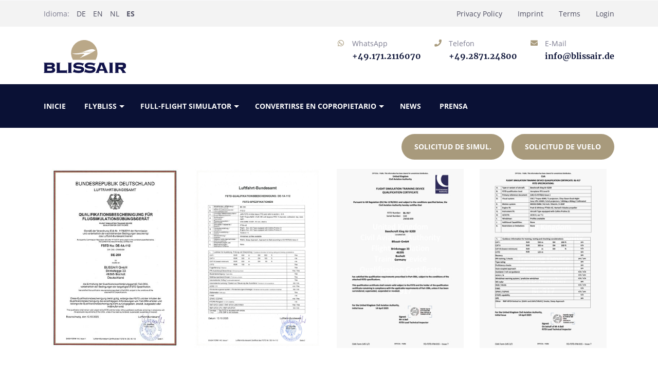

--- FILE ---
content_type: text/html; charset=utf-8
request_url: https://www.blissair.de/es/translate-to-spanisch-full-flight-simulator/translate-to-spanisch-dokumente.html
body_size: 3564
content:
<!DOCTYPE html>
<html lang="es">
<head>

<meta charset="utf-8">
<!-- 
	This website is powered by TYPO3 - inspiring people to share!
	TYPO3 is a free open source Content Management Framework initially created by Kasper Skaarhoj and licensed under GNU/GPL.
	TYPO3 is copyright 1998-2026 of Kasper Skaarhoj. Extensions are copyright of their respective owners.
	Information and contribution at https://typo3.org/
-->



<title>Blissair GmbH: [Translate to Spanisch:] Full-Flight Simulator - Ultimatives Flugtraining mit absoluter Sicherheit</title>
<meta name="generator" content="TYPO3 CMS" />
<meta name="description" content="[Translate to Spanisch:] BLISSAIR bietet in seinem Full-Flight Simulator das ultimative Flugtraining für Piloten von Geschäftsflugzeugen, die die Typenreihe Beechcraft BE90/99/100 und 200 von KingAir nutzen. Dry-Lease für Ausbildung, Training, UPRT und LPC, OPC sowie Recurrent Training " />
<meta name="twitter:card" content="summary" />


<link rel="stylesheet" href="/typo3temp/assets/compressed/merged-65fccd9ec3ae417840ff637d9549eed6-bb66d9775f8a981c1c5799ae7d310d13.css.gzip?1692907520" media="all">






<meta http-equiv="X-UA-Compatible" content="IE=edge" />
    <meta http-equiv="X-UA-Compatible" content="ie=edge">
    <meta name="viewport" content="width=device-width, initial-scale=1.0">
    <link rel="shortcut icon" href="favicon.ico" type="image/x-icon">
    <script async src="//book.timify.com/widget/widget.min.js" id="timify-widget" data-position="flexible" data-locale="de-de"></script>
<link rel="canonical" href="https://www.blissair.de/es/translate-to-spanisch-full-flight-simulator/translate-to-spanisch-dokumente.html"/>

<link rel="alternate" hreflang="de" href="https://www.blissair.de/full-flight-simulator/dokumente.html"/>
<link rel="alternate" hreflang="en" href="https://www.blissair.de/en/translate-to-englisch-full-flight-simulator/translate-to-englisch-dokumente.html"/>
<link rel="alternate" hreflang="nl" href="https://www.blissair.de/nl/full-flight-simulator/translate-to-niederlaendisch-dokumente.html"/>
<link rel="alternate" hreflang="es" href="https://www.blissair.de/es/translate-to-spanisch-full-flight-simulator/translate-to-spanisch-dokumente.html"/>
<link rel="alternate" hreflang="x-default" href="https://www.blissair.de/full-flight-simulator/dokumente.html"/>
</head>
<body>


    
  <div class="topbar-bar">
        <div class="container">
            <div class="row">
                <div class="col-lg-12">
                    <div class="topbar-inner">
                        <div class="topbar-left-content">
                            
                            
                               <ul class="language">
                                    
                                        <li>Idioma: </li>
                                    
                                    
                                        <li><a href="/full-flight-simulator/dokumente.html" class="">DE</a></li>
                                   
                                        <li><a href="/en/translate-to-englisch-full-flight-simulator/translate-to-englisch-dokumente.html" class="">EN</a></li>
                                   
                                        <li><a href="/nl/full-flight-simulator/translate-to-niederlaendisch-dokumente.html" class="">NL</a></li>
                                   
                                        <li><a href="/es/translate-to-spanisch-full-flight-simulator/translate-to-spanisch-dokumente.html" class="active">ES</a></li>
                                   
                               </ul>
                            
                        </div>
                        <div class="topbar-right-content">
                            <ul class="topnav">
                                
                                    
                                        <li>
                                            <a href="/es/privacy-policy.html">Privacy Policy</a>
                                        </li>
                                    
                                        <li>
                                            <a href="/es/imprint.html">Imprint</a>
                                        </li>
                                    
                                        <li>
                                            <a href="/es/translate-to-spanisch-agb.html">Terms</a>
                                        </li>
                                    
                                        <li>
                                            <a href="/es/login.html">Login</a>
                                        </li>
                                    
                                
                            </ul>
                        </div>
                    </div>
                </div>
            </div>
        </div>
    </div>
    <section class="support-bar-area">
        <div class="container">
            <div class="row">
                <div class="col-lg-3 col-sm-12">
                    <a class="logo" href="/es/"><img src="/typo3conf/ext/template/Resources/Public/Images/logo-blissair.svg" class="blissair" height="65" alt="Blissair"></a>
                </div>
                <div class="col-lg-9 col-sm-12">
                    <div class="support-bar-content">
                        
    

            <a id="c30"></a>
            
                <a id="c596"></a>
            
            
            
                



            
            
                

	



            
            

    
    

    <ul>
        
            <a href="https://wa.me/491712116070" target="_blank" rel="noreferrer">
                <li>
                    <div class="single-support-item">
                        <div class="icon">
                            <i class="fab fa-whatsapp"></i>
                        </div>
                        <div class="content">
                            <span class="subtitle">WhatsApp</span>
                            <h5>+49.171.2116070</h5>
                        </div>
                    </div>
                </li>
            </a>
        
            <a href="tel:+49287124800">
                <li>
                    <div class="single-support-item">
                        <div class="icon">
                            <i class="fas fa-phone"></i>
                        </div>
                        <div class="content">
                            <span class="subtitle">Telefon</span>
                            <h5>+49.2871.24800</h5>
                        </div>
                    </div>
                </li>
            </a>
        
            <a href="mailto:info@blissair.de">
                <li>
                    <div class="single-support-item">
                        <div class="icon">
                            <i class="fas fa-envelope"></i>
                        </div>
                        <div class="content">
                            <span class="subtitle">E-Mail</span>
                            <h5>info@blissair.de</h5>
                        </div>
                    </div>
                </li>
            </a>
        
    </ul>



            
                



            
            
                



            
            

        


                    </div>
                </div>
            </div>
        </div>
    </section>
    <nav class="navbar navbar-area navbar-expand-lg navbar-light ">
        <div class="container">
            <div class="collapse navbar-collapse" id="flybuzzNav">
                <ul>
                    
                        
                            
                                    <li>
                                        <a href="/es/" class="">Inicie</a>
                                    </li>
                                
                            
                        
                            
                                    <li class="">
                                        <span class="hasSub"><a href="/es/flybliss.html" class="">Flybliss</a><span class="openSub"></span></span>
                                        <ul>
                                            
                                                
                                                    <li><a href="/es/translate-to-spanisch-full-flight-simulator/nuestro-equipo.html" class="dropdown-item ">Nuestro equipo</a></li>
                                                
                                                    <li><a href="/es/flybliss/challengeline.html" class="dropdown-item ">CHALLENGELINE</a></li>
                                                
                                            
                                        </ul>
                                    </li>
                                
                            
                        
                            
                                    <li class="currentPath">
                                        <span class="hasSub"><a href="/es/translate-to-spanisch-full-flight-simulator.html" class="">Full-Flight Simulator</a><span class="openSub arrowDown"></span></span>
                                        <ul>
                                            
                                                
                                                    <li><a href="/es/translate-to-spanisch-full-flight-simulator/translate-to-spanisch-das-erwartet-sie.html" class="dropdown-item ">Lo que te espera</a></li>
                                                
                                                    <li><a href="/es/translate-to-spanisch-full-flight-simulator/servicios.html" class="dropdown-item ">Servicios</a></li>
                                                
                                                    <li><a href="/es/translate-to-spanisch-full-flight-simulator/translate-to-spanisch-dokumente.html" class="dropdown-item active current ">Documentos</a></li>
                                                
                                            
                                        </ul>
                                    </li>
                                
                            
                        
                            
                                    <li class="">
                                        <span class="hasSub"><a href="/es/convertirse-en-copropietario.html" class="">Convertirse en copropietario</a><span class="openSub"></span></span>
                                        <ul>
                                            
                                                
                                                    <li><a href="/es/convertirse-en-copropietario/citation-jet-m2-gen2.html" class="dropdown-item ">Citation Jet M2 Gen2</a></li>
                                                
                                                    <li><a href="/es/convertirse-en-copropietario/citation-jet-3plus.html" class="dropdown-item ">Citation-Jet 3plus</a></li>
                                                
                                                    <li><a href="/es/convertirse-en-copropietario/blissair-copropiedad-de-jets-privados-exclusivos-en-europa.html" class="dropdown-item ">BLISSAIR - Copropiedad de jets privados exclusivos en Europa</a></li>
                                                
                                            
                                        </ul>
                                    </li>
                                
                            
                        
                            
                                    <li>
                                        <a href="/es/news.html" class="">News</a>
                                    </li>
                                
                            
                        
                            
                                    <li>
                                        <a href="/es/prensa.html" class="">Prensa</a>
                                    </li>
                                
                            
                        
                    
                </ul>
            </div>
          	<div class="navbar-btn-wrapper navigationButtonBar">
    
   				<!-- Simulatoranfrage nur für blissair -->
    			
        			
            			
                			<a href="#" class="timify-button boxed-btn btn-rounded"
                   			data-overlay-color="#0a1135"
                   			data-overlay-opacity="0.8"
                   			data-account-id="636166ac610575f07dd5bbf5">
                   		Solicitud de simul.
               		 </a>
            	
        	
    	

    	<!-- Fluganfrage für beide Seiten -->
    	
        	
            	<a class="boxed-btn btn-rounded" href="/es/solicitud-de-vuelo.html">
                	Solicitud de vuelo
            	</a>
        	
    	

	</div>
            <button class="navbar-toggler" type="button" data-toggle="collapse" data-target="#flybuzzNav" aria-controls="flybuzzNav" aria-expanded="false" aria-label="Toggle navigation">
                <span class="navbar-toggler-icon"></span>
            </button>
        </div>
    </nav>

    <!--TYPO3SEARCH_begin-->
    
    

            <div id="c718" class="frame frame-default frame-type-template_container frame-layout-0">
                
                
                    



                
                
                    



                
                

    
    

    
            <div class="standard-content-area">
                <div class="container">
                    <div class="row">
                        <div class="col-lg-12">
                            <div class="flight-schedule-content-inner">
                                
    

            <div id="c720" class="frame frame-default frame-type-template_container frame-layout-0 frame-space-after-large">
                
                
                    



                
                
                    



                
                

    
    

    
            <section class="content">
                <div class="container">
                    <div class="row">
                        <div class="col-md-3">
                            
    

            <div id="c2108" class="frame frame-default frame-type-image frame-layout-0">
                
                
                    



                
                
                    



                
                

    <div class="ce-image ce-center ce-above">
        

    <div class="ce-gallery" data-ce-columns="1" data-ce-images="1">
        
            <div class="ce-outer">
                <div class="ce-inner">
        
        
            <div class="ce-row">
                
                    
                        <div class="ce-column">
                            

        
<figure class="image">
    
            <a href="/fileadmin/user_upload/Flugsimulator/Dokumente/DE01.jpg">
                
<img class="image-embed-item" src="/fileadmin/_processed_/e/4/csm_DE01_496a4f5785.jpg" width="350" height="494" loading="lazy" alt="" />


            </a>
        
    
</figure>


    


                        </div>
                    
                
            </div>
        
        
                </div>
            </div>
        
    </div>



    </div>


                
                    



                
                
                    



                
            </div>

        


                        </div>
                        <div class="col-md-3">
                            
    

            <div id="c2109" class="frame frame-default frame-type-image frame-layout-0">
                
                
                    



                
                
                    



                
                

    <div class="ce-image ce-center ce-above">
        

    <div class="ce-gallery" data-ce-columns="1" data-ce-images="1">
        
            <div class="ce-outer">
                <div class="ce-inner">
        
        
            <div class="ce-row">
                
                    
                        <div class="ce-column">
                            

        
<figure class="image">
    
            <a href="/fileadmin/user_upload/Flugsimulator/Dokumente/DE02.jpg">
                
<img class="image-embed-item" src="/fileadmin/user_upload/Flugsimulator/Dokumente/DE02.jpg" width="4960" height="7014" loading="lazy" alt="" />


            </a>
        
    
</figure>


    


                        </div>
                    
                
            </div>
        
        
                </div>
            </div>
        
    </div>



    </div>


                
                    



                
                
                    



                
            </div>

        


                        </div>
                        <div class="col-md-3">
                            
    

            <div id="c2069" class="frame frame-default frame-type-image frame-layout-0">
                
                
                    



                
                
                    



                
                

    <div class="ce-image ce-center ce-above">
        

    <div class="ce-gallery" data-ce-columns="1" data-ce-images="1">
        
            <div class="ce-outer">
                <div class="ce-inner">
        
        
            <div class="ce-row">
                
                    
                        <div class="ce-column">
                            

        
<figure class="image">
    
            <a href="/fileadmin/user_upload/Flugsimulator/Dokumente/20250414_BL-917_Qualification_Certificate_Initial_Issue_-_Approved.pdf" target="_blank">
                
<img class="image-embed-item" src="/fileadmin/user_upload/Flugsimulator/Dokumente/UK1.jpg" width="300" height="424" loading="lazy" alt="" />


            </a>
        
    
</figure>


    


                        </div>
                    
                
            </div>
        
        
                </div>
            </div>
        
    </div>



    </div>


                
                    



                
                
                    



                
            </div>

        


                        </div>
                        <div class="col-md-3">
                            
    

            <div id="c2068" class="frame frame-default frame-type-image frame-layout-0">
                
                
                    



                
                
                    



                
                

    <div class="ce-image ce-center ce-above">
        

    <div class="ce-gallery" data-ce-columns="1" data-ce-images="1">
        
            <div class="ce-outer">
                <div class="ce-inner">
        
        
            <div class="ce-row">
                
                    
                        <div class="ce-column">
                            

        
<figure class="image">
    
            <a href="https://www.blissair.de/fileadmin/user_upload/Flugsimulator/Dokumente/20250414_BL-917_Qualification_Certificate_Initial_Issue_-_Approved.pdf" target="_blank">
                
<img class="image-embed-item" src="/fileadmin/user_upload/Flugsimulator/Dokumente/UK2.jpg" width="300" height="424" loading="lazy" alt="" />


            </a>
        
    
</figure>


    


                        </div>
                    
                
            </div>
        
        
                </div>
            </div>
        
    </div>



    </div>


                
                    



                
                
                    



                
            </div>

        


                        </div>
                    </div>
                </div>
            </section>
        



                
                    



                
                
                    



                
            </div>

        


                            </div>
                        </div>
                    </div>
                </div>
            </div>
        



                
                    



                
                
                    



                
            </div>

        


    <!--TYPO3SEARCH_end-->
    
    <footer class="footer-area">
        <div class="container">
            <div class="row">
                <div class="col-12 col-sm-6">
                    <div class="social-icons-footer text-center text-sm-left">
                        <a href="https://www.facebook.com/FlyBLISSAIR"><i class="fab fa-facebook-square"></i></a>
                        <a href="https://www.instagram.com/flyblissair/"><i class="fab fa-instagram"></i></a>
                        <a href="https://twitter.com/blissair1"><i class="fab fa-twitter-square"></i></a>
                        <a href="https://www.youtube.com/channel/UCkkQvyH04SCeoEltoWW06UQ"><i class="fab fa-youtube-square"></i></a>
                    </div>
                </div>
                <div class="col-12 col-sm-6">
                    <div class="copyright-area text-sm-right">
                    	Blissair GmbH - 2026
                    </div>
                </div>
            </div>
        </div>
    </footer>
    <div class="back-to-top">
        <i class="fas fa-rocket"></i>
    </div>
    <div class="preloader-area">
        <div class="preloader-inner" id="preloader">
            <div class="preloader-body">
                <span>
                <span></span>
                <span></span>
                <span></span>
                <span></span>
                </span>
                <div class="base">
                    <span></span>
                    <div class="face"></div>
                </div>
            </div>
        </div>
    </div>
<script src="/typo3temp/assets/compressed/merged-8c62b2ab6080206ea3501b5da15b6798-c2891626055dc98197d406d07389b575.js.gzip?1671010037"></script>
<script src="/typo3temp/assets/compressed/merged-57fbc6f1069cef421fb566b3bba27c26-ae1466aa07a869bc1cf9550e338fbd4e.js.gzip?1671010037"></script>


</body>
</html>

--- FILE ---
content_type: text/css; charset=utf-8
request_url: https://www.blissair.de/typo3temp/assets/compressed/merged-65fccd9ec3ae417840ff637d9549eed6-bb66d9775f8a981c1c5799ae7d310d13.css.gzip?1692907520
body_size: 50407
content:
@charset "UTF-8";.ce-align-left{text-align:left;}.ce-align-center{text-align:center;}.ce-align-right{text-align:right;}.ce-table td,.ce-table th{vertical-align:top;}.ce-textpic,.ce-image,.ce-nowrap .ce-bodytext,.ce-gallery,.ce-row,.ce-uploads li,.ce-uploads div{overflow:hidden;}.ce-left .ce-gallery,.ce-column{float:left;}.ce-center .ce-outer{position:relative;float:right;right:50%;}.ce-center .ce-inner{position:relative;float:right;right:-50%;}.ce-right .ce-gallery{float:right;}.ce-gallery figure{display:table;margin:0;}.ce-gallery figcaption{display:table-caption;caption-side:bottom;}.ce-gallery img{display:block;}.ce-gallery iframe{border-width:0;}.ce-border img,.ce-border iframe{border:2px solid #000000;padding:0px;}.ce-intext.ce-right .ce-gallery,.ce-intext.ce-left .ce-gallery,.ce-above .ce-gallery{margin-bottom:10px;}.ce-image .ce-gallery{margin-bottom:0;}.ce-intext.ce-right .ce-gallery{margin-left:10px;}.ce-intext.ce-left .ce-gallery{margin-right:10px;}.ce-below .ce-gallery{margin-top:10px;}.ce-column{margin-right:10px;}.ce-column:last-child{margin-right:0;}.ce-row{margin-bottom:10px;}.ce-row:last-child{margin-bottom:0;}.ce-above .ce-bodytext{clear:both;}.ce-intext.ce-left ol,.ce-intext.ce-left ul{padding-left:40px;overflow:auto;}.ce-headline-left{text-align:left;}.ce-headline-center{text-align:center;}.ce-headline-right{text-align:right;}.ce-uploads{margin:0;padding:0;}.ce-uploads li{list-style:none outside none;margin:1em 0;}.ce-uploads img{float:left;padding-right:1em;vertical-align:top;}.ce-uploads span{display:block;}.ce-table{width:100%;max-width:100%;}.ce-table th,.ce-table td{padding:0.5em 0.75em;vertical-align:top;}.ce-table thead th{border-bottom:2px solid #dadada;}.ce-table th,.ce-table td{border-top:1px solid #dadada;}.ce-table-striped tbody tr:nth-of-type(odd){background-color:rgba(0,0,0,.05);}.ce-table-bordered th,.ce-table-bordered td{border:1px solid #dadada;}.frame-space-before-extra-small{margin-top:1em;}.frame-space-before-small{margin-top:2em;}.frame-space-before-medium{margin-top:3em;}.frame-space-before-large{margin-top:4em;}.frame-space-before-extra-large{margin-top:5em;}.frame-space-after-extra-small{margin-bottom:1em;}.frame-space-after-small{margin-bottom:2em;}.frame-space-after-medium{margin-bottom:3em;}.frame-space-after-large{margin-bottom:4em;}.frame-space-after-extra-large{margin-bottom:5em;}.frame-ruler-before:before{content:'';display:block;border-top:1px solid rgba(0,0,0,0.25);margin-bottom:2em;}.frame-ruler-after:after{content:'';display:block;border-bottom:1px solid rgba(0,0,0,0.25);margin-top:2em;}.frame-indent{margin-left:15%;margin-right:15%;}.frame-indent-left{margin-left:33%;}.frame-indent-right{margin-right:33%;}.shariff:after,.shariff:before{content:" ";display:table}.shariff:after{clear:both}.shariff ul{padding:0;margin:0;list-style:none}.shariff li{overflow:hidden}.shariff li,.shariff li a{height:35px;-webkit-box-sizing:border-box;box-sizing:border-box}.shariff li a{color:#fff;position:relative;display:block;text-decoration:none}.shariff li .share_count,.shariff li .share_text{font-family:Arial,Helvetica,sans-serif;font-size:12px;vertical-align:middle;line-height:35px}.shariff li .fab,.shariff li .far,.shariff li .fas{width:35px;line-height:35px;text-align:center;vertical-align:middle}.shariff li .share_count{padding:0 8px;height:33px;position:absolute;top:1px;right:1px}.shariff .orientation-horizontal li{-webkit-box-flex:1}.shariff .orientation-horizontal .info{-webkit-box-flex:0}.shariff .orientation-horizontal{display:-webkit-box;display:-ms-flexbox;display:flex;-ms-flex-wrap:wrap;flex-wrap:wrap}.shariff .orientation-horizontal li{float:left;-webkit-box-flex:0;-ms-flex:none;flex:none;width:35px;margin-right:3%;margin-bottom:10px}.shariff .orientation-horizontal li:last-child{margin-right:0}.shariff .orientation-horizontal li .share_text{display:block;text-indent:-9999px;padding-left:3px}.shariff .orientation-horizontal li .share_count{display:none}.shariff .theme-grey .shariff-button a{background-color:#b0b0b0}.shariff .theme-grey .shariff-button .share_count{background-color:#ccc;color:#333}.shariff .theme-white .shariff-button{border:1px solid #ddd}.shariff .theme-white .shariff-button a{background-color:#fff}.shariff .theme-white .shariff-button a:hover{background-color:#eee}.shariff .theme-white .shariff-button .share_count{background-color:#fff;color:#999}.shariff .orientation-vertical.button-style-icon{min-width:35px}.shariff .orientation-vertical.button-style-icon-count{min-width:80px}.shariff .orientation-vertical.button-style-standard{min-width:110px}.shariff .orientation-vertical li{display:block;width:100%;margin:5px 0}.shariff .orientation-vertical.button-style-icon-count li .share_count,.shariff .orientation-vertical.button-style-standard li .share_count{width:24px;text-align:right}@media only screen and (min-width:360px){.shariff .orientation-horizontal li{margin-right:1.8%}.shariff .orientation-horizontal.button-style-icon-count li,.shariff .orientation-horizontal.button-style-standard li{min-width:80px}.shariff .orientation-horizontal.button-style-icon-count li .share_count,.shariff .orientation-horizontal.button-style-standard li .share_count{display:block}.shariff .orientation-horizontal.button-style-standard li{width:auto;-webkit-box-flex:1;-ms-flex:1 0 auto;flex:1 0 auto}.shariff .orientation-horizontal.button-style-standard.shariff-col-1 li,.shariff .orientation-horizontal.button-style-standard.shariff-col-2 li{min-width:110px;max-width:160px}.shariff .orientation-horizontal.button-style-standard.shariff-col-1 li .share_text,.shariff .orientation-horizontal.button-style-standard.shariff-col-2 li .share_text{text-indent:0;display:inline}.shariff .orientation-horizontal.button-style-standard.shariff-col-5 li,.shariff .orientation-horizontal.button-style-standard.shariff-col-6 li{-webkit-box-flex:0;-ms-flex:none;flex:none}}@media only screen and (min-width:640px){.shariff .orientation-horizontal.button-style-standard.shariff-col-3 li{min-width:110px;max-width:160px}.shariff .orientation-horizontal.button-style-standard.shariff-col-3 li .share_text{text-indent:0;display:inline}}@media only screen and (min-width:768px){.shariff .orientation-horizontal.button-style-standard li{min-width:110px;max-width:160px}.shariff .orientation-horizontal.button-style-standard li .share_text{text-indent:0;display:inline}.shariff .orientation-horizontal.button-style-standard.shariff-col-5 li,.shariff .orientation-horizontal.button-style-standard.shariff-col-6 li{-webkit-box-flex:1;-ms-flex:1 0 auto;flex:1 0 auto}}@media only screen and (min-width:1024px){.shariff li,.shariff li a{height:30px}.shariff li .fab,.shariff li .far,.shariff li .fas{width:30px;line-height:30px}.shariff li .share_count,.shariff li .share_text{line-height:30px}.shariff li .share_count{height:28px}}.shariff .addthis a{background-color:#f8694d}.shariff .addthis a:hover{background-color:#f75b44}.shariff .addthis .fa-plus{font-size:14px}.shariff .addthis .share_count{color:#f8694d;background-color:#f1b8b0}.shariff .theme-white .addthis a{color:#f8694d}@media only screen and (min-width:600px){.shariff .addthis .fa-plus{font-size:14px;position:relative;top:1px}}.shariff .buffer a{background-color:#3a3a3a}.shariff .buffer a:hover{background-color:#555}.shariff .buffer .fa-buffer{font-size:22px}.shariff .buffer .share_count{color:#3a3a3a;background-color:#ddd}.shariff .theme-white .buffer a{color:#3a3a3a}@media only screen and (min-width:600px){.shariff .buffer .fa-buffer{font-size:19px;position:relative;top:1px}}.shariff .diaspora a{background-color:#999}.shariff .diaspora a:hover{background-color:#b3b3b3}.shariff .diaspora .fa-times-circle{font-size:17px}.shariff .theme-white .diaspora a{color:#999}@media only screen and (min-width:600px){.shariff .diaspora .fa-times-circle{font-size:16px}}.shariff .facebook a{background-color:#3b5998}.shariff .facebook a:hover{background-color:#4273c8}.shariff .facebook .fa-facebook-f{font-size:22px}.shariff .facebook .share_count{color:#183a75;background-color:#99adcf}.shariff .theme-white .facebook a{color:#3b5998}@media only screen and (min-width:600px){.shariff .facebook .fa-facebook-f{font-size:19px}}.shariff .flattr a{background-color:#7ea352}.shariff .flattr a:hover{background-color:#f67c1a}.shariff .flattr a:hover .share_count{color:#d56308;background-color:#fab47c}.shariff .flattr .fa-money-bill-alt{font-size:22px}.shariff .flattr .share_count{color:#648141;background-color:#b0c893}.shariff .theme-white .flattr a{color:#f67c1a}@media only screen and (min-width:600px){.shariff .flattr .fa-money-bill-alt{font-size:19px}}.shariff .flipboard a{background-color:#e12828}.shariff .flipboard a:hover{background-color:#ff2e2e}.shariff .flipboard .fa-flipboard{font-size:22px}.shariff .theme-white .flipboard a{color:#e12828}@media only screen and (min-width:600px){.shariff .flipboard .fa-flipboard{font-size:19px}}.shariff .info{border:1px solid #ccc}.shariff .info a{color:#666;background-color:#fff}.shariff .info a:hover{background-color:#efefef}.shariff .info .fa-info{font-size:20px;width:33px}.shariff .info .share_text{display:block!important;text-indent:-9999px!important}.shariff .theme-grey .info a{background-color:#fff}.shariff .theme-grey .info a:hover{background-color:#efefef}.shariff .orientation-vertical .info{width:35px;float:right}@media only screen and (min-width:360px){.shariff .orientation-horizontal .info{-webkit-box-flex:0!important;-ms-flex:none!important;flex:none!important;width:35px;min-width:35px!important}}@media only screen and (min-width:1024px){.shariff .info .fa-info{font-size:16px;width:23px}.shariff .orientation-horizontal .info{width:25px;min-width:25px!important}.shariff .orientation-vertical .info{width:25px}}.shariff .linkedin a{background-color:#0077b5}.shariff .linkedin a:hover{background-color:#0369a0}.shariff .linkedin .fa-linkedin-in{font-size:22px}.shariff .linkedin .share_count{color:#004785;background-color:#33aae8}.shariff .theme-white .linkedin a{color:#0077b5}@media only screen and (min-width:600px){.shariff .linkedin .fa-linkedin-in{font-size:19px}}.shariff .mail a{background-color:#999}.shariff .mail a:hover{background-color:#a8a8a8}.shariff .mail .fa-envelope{font-size:21px}.shariff .theme-white .mail a{color:#999}@media only screen and (min-width:600px){.shariff .mail .fa-envelope{font-size:18px}}.shariff .print a{background-color:#999}.shariff .print a:hover{background-color:#a8a8a8}.shariff .print .fa-print{font-size:21px}.shariff .theme-white .print a{color:#999}@media only screen and (min-width:600px){.shariff .print .fa-print{font-size:18px}}.shariff .pinterest a{background-color:#bd081c}.shariff .pinterest a:hover{background-color:#d50920}.shariff .pinterest .fa-pinterest-p{font-size:22px}.shariff .pinterest .share_count{color:#a31601;background-color:#eda79d}.shariff .theme-white .pinterest a{color:#bd081c}@media only screen and (min-width:600px){.shariff .pinterest .fa-pinterest-p{font-size:19px;position:relative;top:1px}}.shariff .pocket a{background-color:#ef4056}.shariff .pocket a:hover{background-color:#ff5066}.shariff .pocket .fa-get-pocket{font-size:22px}.shariff .theme-white .pocket a{color:#ef4056}@media only screen and (min-width:600px){.shariff .pocket .fa-get-pocket{font-size:19px}}.shariff .reddit a{background-color:#ff4500}.shariff .reddit a:hover{background-color:#ff6a33}.shariff .reddit .fa-reddit{font-size:17px}.shariff .theme-white .reddit a{color:#ff4500}@media only screen and (min-width:600px){.shariff .reddit .fa-reddit{font-size:16px}}.shariff .stumbleupon a{background-color:#eb4924}.shariff .stumbleupon a:hover{background-color:#ef7053}.shariff .stumbleupon .fa-stumbleupon{font-size:17px}.shariff .theme-white .stumbleupon a{color:#eb4924}@media only screen and (min-width:600px){.shariff .stumbleupon .fa-stumbleupon{font-size:16px}}.shariff .twitter a{background-color:#55acee}.shariff .twitter a:hover{background-color:#32bbf5}.shariff .twitter .fa-twitter{font-size:28px}.shariff .twitter .share_count{color:#0174a4;background-color:#96d4ee}.shariff .theme-white .twitter a{color:#55acee}@media only screen and (min-width:600px){.shariff .twitter .fa-twitter{font-size:24px}}.shariff .whatsapp a{background-color:#5cbe4a}.shariff .whatsapp a:hover{background-color:#34af23}.shariff .whatsapp .fa-whatsapp{font-size:28px}.shariff .theme-white .whatsapp a{color:#5cbe4a}@media only screen and (min-width:600px){.shariff .whatsapp .fa-whatsapp{font-size:22px}}.shariff .xing a{background-color:#126567}.shariff .xing a:hover{background-color:#29888a}.shariff .xing .fa-xing{font-size:22px}.shariff .xing .share_count{color:#15686a;background-color:#4fa5a7}.shariff .theme-white .xing a{color:#126567}@media only screen and (min-width:600px){.shariff .xing .fa-xing{font-size:19px}}.shariff .tumblr a{background-color:#36465d}.shariff .tumblr a:hover{background-color:#44546b}.shariff .tumblr .fa-tumblr{font-size:28px}.shariff .theme-white .tumblr a{color:#5cbe4a}@media only screen and (min-width:600px){.shariff .tumblr .fa-tumblr{font-size:22px}}.shariff .threema a{background-color:#333}.shariff .threema a:hover{background-color:#1f1f1f}.shariff .threema .fa-lock{font-size:28px}.shariff .theme-white .threema a{color:#333}@media only screen and (min-width:600px){.shariff .threema .fa-lock{font-size:22px}}.shariff .weibo a{background-color:#f56770}.shariff .weibo a:hover{background-color:#fa7f8a}.shariff .weibo .fa-weibo{font-size:28px}.shariff .weibo .share_count{color:#0174a4;background-color:#f56770}.shariff .theme-white .weibo a{color:#f56770}@media only screen and (min-width:600px){.shariff .weibo .fa-weibo{font-size:24px}}.shariff .tencent-weibo a{background-color:#26ace0}.shariff .tencent-weibo a:hover{background-color:#38bbeb}.shariff .tencent-weibo .fa-tencent-weibo{font-size:28px}.shariff .tencent-weibo .share_count{color:#0174a4;background-color:#26ace0}.shariff .theme-white .tencent-weibo a{color:#26ace0}@media only screen and (min-width:600px){.shariff .tencent-weibo .fa-tencent-weibo{font-size:24px}}.shariff .telegram a{background-color:#08c}.shariff .telegram a:hover{background-color:#007dbb}.shariff .telegram .fa-telegram{font-size:28px}.shariff .theme-white .telegram a{color:#08c}@media only screen and (min-width:600px){.shariff .telegram .fa-telegram{font-size:22px}}.shariff .qzone a{background-color:#2b82d9}.shariff .qzone a:hover{background-color:#398fe6}.shariff .qzone .fa-qq{font-size:28px}.shariff .qzone .share_count{color:#0174a4;background-color:#2b82d9}.shariff .theme-white .qzone a{color:#2b82d9}@media only screen and (min-width:600px){.shariff .qzone .fa-qq{font-size:24px}}.shariff .vk a{background-color:#5d7fa4}.shariff .vk a:hover{background-color:#678eb4}.shariff .vk .fa-vk{font-size:22px}.shariff .vk .share_count{color:#55677d;background-color:#fff}.shariff .theme-white .vk a{color:#3b5998}@media only screen and (min-width:600px){.shariff .vk .fa-vk{font-size:19px}}:root{--blue:#007bff;--indigo:#6610f2;--purple:#6f42c1;--pink:#e83e8c;--red:#dc3545;--orange:#fd7e14;--yellow:#ffc107;--green:#28a745;--teal:#20c997;--cyan:#17a2b8;--white:#fff;--gray:#6c757d;--gray-dark:#343a40;--primary:#007bff;--secondary:#6c757d;--success:#28a745;--info:#17a2b8;--warning:#ffc107;--danger:#dc3545;--light:#f8f9fa;--dark:#343a40;--breakpoint-xs:0;--breakpoint-sm:576px;--breakpoint-md:768px;--breakpoint-lg:992px;--breakpoint-xl:1200px;--font-family-sans-serif:-apple-system,BlinkMacSystemFont,"Segoe UI",Roboto,"Helvetica Neue",Arial,sans-serif,"Apple Color Emoji","Segoe UI Emoji","Segoe UI Symbol";--font-family-monospace:SFMono-Regular,Menlo,Monaco,Consolas,"Liberation Mono","Courier New",monospace}*,::after,::before{box-sizing:border-box}html{font-family:sans-serif;line-height:1.15;-webkit-text-size-adjust:100%;-ms-text-size-adjust:100%;-ms-overflow-style:scrollbar;-webkit-tap-highlight-color:transparent}@-ms-viewport{width:device-width}article,aside,dialog,figcaption,figure,footer,header,hgroup,main,nav,section{display:block}body{margin:0;font-family:-apple-system,BlinkMacSystemFont,"Segoe UI",Roboto,"Helvetica Neue",Arial,sans-serif,"Apple Color Emoji","Segoe UI Emoji","Segoe UI Symbol";font-size:1rem;font-weight:400;line-height:1.5;color:#212529;text-align:left;background-color:#fff}[tabindex="-1"]:focus{outline:0!important}hr{box-sizing:content-box;height:0;overflow:visible}h1,h2,h3,h4,h5,h6{margin-top:0;margin-bottom:.5rem}p{margin-top:0;margin-bottom:1rem}abbr[data-original-title],abbr[title]{text-decoration:underline;-webkit-text-decoration:underline dotted;text-decoration:underline dotted;cursor:help;border-bottom:0}address{margin-bottom:1rem;font-style:normal;line-height:inherit}dl,ol,ul{margin-top:0;margin-bottom:1rem}ol ol,ol ul,ul ol,ul ul{margin-bottom:0}dt{font-weight:700}dd{margin-bottom:.5rem;margin-left:0}blockquote{margin:0 0 1rem}dfn{font-style:italic}b,strong{font-weight:bolder}small{font-size:80%}sub,sup{position:relative;font-size:75%;line-height:0;vertical-align:baseline}sub{bottom:-.25em}sup{top:-.5em}a{color:#007bff;text-decoration:none;background-color:transparent;-webkit-text-decoration-skip:objects}a:hover{color:#0056b3;text-decoration:underline}a:not([href]):not([tabindex]){color:inherit;text-decoration:none}a:not([href]):not([tabindex]):focus,a:not([href]):not([tabindex]):hover{color:inherit;text-decoration:none}a:not([href]):not([tabindex]):focus{outline:0}code,kbd,pre,samp{font-family:monospace,monospace;font-size:1em}pre{margin-top:0;margin-bottom:1rem;overflow:auto;-ms-overflow-style:scrollbar}figure{margin:0 0 1rem}img{vertical-align:middle;border-style:none}svg:not(:root){overflow:hidden}table{border-collapse:collapse}caption{padding-top:.75rem;padding-bottom:.75rem;color:#6c757d;text-align:left;caption-side:bottom}th{text-align:inherit}label{display:inline-block;margin-bottom:.5rem}button{border-radius:0}button:focus{outline:1px dotted;outline:5px auto -webkit-focus-ring-color}button,input,optgroup,select,textarea{margin:0;font-family:inherit;font-size:inherit;line-height:inherit}button,input{overflow:visible}button,select{text-transform:none}[type=reset],[type=submit],button,html [type=button]{-webkit-appearance:button}[type=button]::-moz-focus-inner,[type=reset]::-moz-focus-inner,[type=submit]::-moz-focus-inner,button::-moz-focus-inner{padding:0;border-style:none}input[type=checkbox],input[type=radio]{box-sizing:border-box;padding:0}input[type=date],input[type=datetime-local],input[type=month],input[type=time]{-webkit-appearance:listbox}textarea{overflow:auto;resize:vertical}fieldset{min-width:0;padding:0;margin:0;border:0}legend{display:block;width:100%;max-width:100%;padding:0;margin-bottom:.5rem;font-size:1.5rem;line-height:inherit;color:inherit;white-space:normal}progress{vertical-align:baseline}[type=number]::-webkit-inner-spin-button,[type=number]::-webkit-outer-spin-button{height:auto}[type=search]{outline-offset:-2px;-webkit-appearance:none}[type=search]::-webkit-search-cancel-button,[type=search]::-webkit-search-decoration{-webkit-appearance:none}::-webkit-file-upload-button{font:inherit;-webkit-appearance:button}output{display:inline-block}summary{display:list-item;cursor:pointer}template{display:none}[hidden]{display:none!important}.h1,.h2,.h3,.h4,.h5,.h6,h1,h2,h3,h4,h5,h6{margin-bottom:.5rem;font-family:inherit;font-weight:500;line-height:1.2;color:inherit}.h1,h1{font-size:2.5rem}.h2,h2{font-size:2rem}.h3,h3{font-size:1.75rem}.h4,h4{font-size:1.5rem}.h5,h5{font-size:1.25rem}.h6,h6{font-size:1rem}.lead{font-size:1.25rem;font-weight:300}.display-1{font-size:6rem;font-weight:300;line-height:1.2}.display-2{font-size:5.5rem;font-weight:300;line-height:1.2}.display-3{font-size:4.5rem;font-weight:300;line-height:1.2}.display-4{font-size:3.5rem;font-weight:300;line-height:1.2}hr{margin-top:1rem;margin-bottom:1rem;border:0;border-top:1px solid rgba(0,0,0,.1)}.small,small{font-size:80%;font-weight:400}.mark,mark{padding:.2em;background-color:#fcf8e3}.list-unstyled{padding-left:0;list-style:none}.list-inline{padding-left:0;list-style:none}.list-inline-item{display:inline-block}.list-inline-item:not(:last-child){margin-right:.5rem}.initialism{font-size:90%;text-transform:uppercase}.blockquote{margin-bottom:1rem;font-size:1.25rem}.blockquote-footer{display:block;font-size:80%;color:#6c757d}.blockquote-footer::before{content:"\2014 \00A0"}.img-fluid{max-width:100%;height:auto}.img-thumbnail{padding:.25rem;background-color:#fff;border:1px solid #dee2e6;border-radius:.25rem;max-width:100%;height:auto}.figure{display:inline-block}.figure-img{margin-bottom:.5rem;line-height:1}.figure-caption{font-size:90%;color:#6c757d}code,kbd,pre,samp{font-family:SFMono-Regular,Menlo,Monaco,Consolas,"Liberation Mono","Courier New",monospace}code{font-size:87.5%;color:#e83e8c;word-break:break-word}a>code{color:inherit}kbd{padding:.2rem .4rem;font-size:87.5%;color:#fff;background-color:#212529;border-radius:.2rem}kbd kbd{padding:0;font-size:100%;font-weight:700}pre{display:block;font-size:87.5%;color:#212529}pre code{font-size:inherit;color:inherit;word-break:normal}.pre-scrollable{max-height:340px;overflow-y:scroll}.container{width:100%;padding-right:15px;padding-left:15px;margin-right:auto;margin-left:auto}@media (min-width:576px){.container{max-width:540px}}@media (min-width:768px){.container{max-width:720px}}@media (min-width:992px){.container{max-width:960px}}@media (min-width:1200px){.container{max-width:1140px}}.container-fluid{width:100%;padding-right:15px;padding-left:15px;margin-right:auto;margin-left:auto}.row{display:-webkit-box;display:-ms-flexbox;display:flex;-ms-flex-wrap:wrap;flex-wrap:wrap;margin-right:-15px;margin-left:-15px}.no-gutters{margin-right:0;margin-left:0}.no-gutters>.col,.no-gutters>[class*=col-]{padding-right:0;padding-left:0}.col,.col-1,.col-10,.col-11,.col-12,.col-2,.col-3,.col-4,.col-5,.col-6,.col-7,.col-8,.col-9,.col-auto,.col-lg,.col-lg-1,.col-lg-10,.col-lg-11,.col-lg-12,.col-lg-2,.col-lg-3,.col-lg-4,.col-lg-5,.col-lg-6,.col-lg-7,.col-lg-8,.col-lg-9,.col-lg-auto,.col-md,.col-md-1,.col-md-10,.col-md-11,.col-md-12,.col-md-2,.col-md-3,.col-md-4,.col-md-5,.col-md-6,.col-md-7,.col-md-8,.col-md-9,.col-md-auto,.col-sm,.col-sm-1,.col-sm-10,.col-sm-11,.col-sm-12,.col-sm-2,.col-sm-3,.col-sm-4,.col-sm-5,.col-sm-6,.col-sm-7,.col-sm-8,.col-sm-9,.col-sm-auto,.col-xl,.col-xl-1,.col-xl-10,.col-xl-11,.col-xl-12,.col-xl-2,.col-xl-3,.col-xl-4,.col-xl-5,.col-xl-6,.col-xl-7,.col-xl-8,.col-xl-9,.col-xl-auto{position:relative;width:100%;min-height:1px;padding-right:15px;padding-left:15px}.col{-ms-flex-preferred-size:0;flex-basis:0;-webkit-box-flex:1;-ms-flex-positive:1;flex-grow:1;max-width:100%}.col-auto{-webkit-box-flex:0;-ms-flex:0 0 auto;flex:0 0 auto;width:auto;max-width:none}.col-1{-webkit-box-flex:0;-ms-flex:0 0 8.333333%;flex:0 0 8.333333%;max-width:8.333333%}.col-2{-webkit-box-flex:0;-ms-flex:0 0 16.666667%;flex:0 0 16.666667%;max-width:16.666667%}.col-3{-webkit-box-flex:0;-ms-flex:0 0 25%;flex:0 0 25%;max-width:25%}.col-4{-webkit-box-flex:0;-ms-flex:0 0 33.333333%;flex:0 0 33.333333%;max-width:33.333333%}.col-5{-webkit-box-flex:0;-ms-flex:0 0 41.666667%;flex:0 0 41.666667%;max-width:41.666667%}.col-6{-webkit-box-flex:0;-ms-flex:0 0 50%;flex:0 0 50%;max-width:50%}.col-7{-webkit-box-flex:0;-ms-flex:0 0 58.333333%;flex:0 0 58.333333%;max-width:58.333333%}.col-8{-webkit-box-flex:0;-ms-flex:0 0 66.666667%;flex:0 0 66.666667%;max-width:66.666667%}.col-9{-webkit-box-flex:0;-ms-flex:0 0 75%;flex:0 0 75%;max-width:75%}.col-10{-webkit-box-flex:0;-ms-flex:0 0 83.333333%;flex:0 0 83.333333%;max-width:83.333333%}.col-11{-webkit-box-flex:0;-ms-flex:0 0 91.666667%;flex:0 0 91.666667%;max-width:91.666667%}.col-12{-webkit-box-flex:0;-ms-flex:0 0 100%;flex:0 0 100%;max-width:100%}.order-first{-webkit-box-ordinal-group:0;-ms-flex-order:-1;order:-1}.order-last{-webkit-box-ordinal-group:14;-ms-flex-order:13;order:13}.order-0{-webkit-box-ordinal-group:1;-ms-flex-order:0;order:0}.order-1{-webkit-box-ordinal-group:2;-ms-flex-order:1;order:1}.order-2{-webkit-box-ordinal-group:3;-ms-flex-order:2;order:2}.order-3{-webkit-box-ordinal-group:4;-ms-flex-order:3;order:3}.order-4{-webkit-box-ordinal-group:5;-ms-flex-order:4;order:4}.order-5{-webkit-box-ordinal-group:6;-ms-flex-order:5;order:5}.order-6{-webkit-box-ordinal-group:7;-ms-flex-order:6;order:6}.order-7{-webkit-box-ordinal-group:8;-ms-flex-order:7;order:7}.order-8{-webkit-box-ordinal-group:9;-ms-flex-order:8;order:8}.order-9{-webkit-box-ordinal-group:10;-ms-flex-order:9;order:9}.order-10{-webkit-box-ordinal-group:11;-ms-flex-order:10;order:10}.order-11{-webkit-box-ordinal-group:12;-ms-flex-order:11;order:11}.order-12{-webkit-box-ordinal-group:13;-ms-flex-order:12;order:12}.offset-1{margin-left:8.333333%}.offset-2{margin-left:16.666667%}.offset-3{margin-left:25%}.offset-4{margin-left:33.333333%}.offset-5{margin-left:41.666667%}.offset-6{margin-left:50%}.offset-7{margin-left:58.333333%}.offset-8{margin-left:66.666667%}.offset-9{margin-left:75%}.offset-10{margin-left:83.333333%}.offset-11{margin-left:91.666667%}@media (min-width:576px){.col-sm{-ms-flex-preferred-size:0;flex-basis:0;-webkit-box-flex:1;-ms-flex-positive:1;flex-grow:1;max-width:100%}.col-sm-auto{-webkit-box-flex:0;-ms-flex:0 0 auto;flex:0 0 auto;width:auto;max-width:none}.col-sm-1{-webkit-box-flex:0;-ms-flex:0 0 8.333333%;flex:0 0 8.333333%;max-width:8.333333%}.col-sm-2{-webkit-box-flex:0;-ms-flex:0 0 16.666667%;flex:0 0 16.666667%;max-width:16.666667%}.col-sm-3{-webkit-box-flex:0;-ms-flex:0 0 25%;flex:0 0 25%;max-width:25%}.col-sm-4{-webkit-box-flex:0;-ms-flex:0 0 33.333333%;flex:0 0 33.333333%;max-width:33.333333%}.col-sm-5{-webkit-box-flex:0;-ms-flex:0 0 41.666667%;flex:0 0 41.666667%;max-width:41.666667%}.col-sm-6{-webkit-box-flex:0;-ms-flex:0 0 50%;flex:0 0 50%;max-width:50%}.col-sm-7{-webkit-box-flex:0;-ms-flex:0 0 58.333333%;flex:0 0 58.333333%;max-width:58.333333%}.col-sm-8{-webkit-box-flex:0;-ms-flex:0 0 66.666667%;flex:0 0 66.666667%;max-width:66.666667%}.col-sm-9{-webkit-box-flex:0;-ms-flex:0 0 75%;flex:0 0 75%;max-width:75%}.col-sm-10{-webkit-box-flex:0;-ms-flex:0 0 83.333333%;flex:0 0 83.333333%;max-width:83.333333%}.col-sm-11{-webkit-box-flex:0;-ms-flex:0 0 91.666667%;flex:0 0 91.666667%;max-width:91.666667%}.col-sm-12{-webkit-box-flex:0;-ms-flex:0 0 100%;flex:0 0 100%;max-width:100%}.order-sm-first{-webkit-box-ordinal-group:0;-ms-flex-order:-1;order:-1}.order-sm-last{-webkit-box-ordinal-group:14;-ms-flex-order:13;order:13}.order-sm-0{-webkit-box-ordinal-group:1;-ms-flex-order:0;order:0}.order-sm-1{-webkit-box-ordinal-group:2;-ms-flex-order:1;order:1}.order-sm-2{-webkit-box-ordinal-group:3;-ms-flex-order:2;order:2}.order-sm-3{-webkit-box-ordinal-group:4;-ms-flex-order:3;order:3}.order-sm-4{-webkit-box-ordinal-group:5;-ms-flex-order:4;order:4}.order-sm-5{-webkit-box-ordinal-group:6;-ms-flex-order:5;order:5}.order-sm-6{-webkit-box-ordinal-group:7;-ms-flex-order:6;order:6}.order-sm-7{-webkit-box-ordinal-group:8;-ms-flex-order:7;order:7}.order-sm-8{-webkit-box-ordinal-group:9;-ms-flex-order:8;order:8}.order-sm-9{-webkit-box-ordinal-group:10;-ms-flex-order:9;order:9}.order-sm-10{-webkit-box-ordinal-group:11;-ms-flex-order:10;order:10}.order-sm-11{-webkit-box-ordinal-group:12;-ms-flex-order:11;order:11}.order-sm-12{-webkit-box-ordinal-group:13;-ms-flex-order:12;order:12}.offset-sm-0{margin-left:0}.offset-sm-1{margin-left:8.333333%}.offset-sm-2{margin-left:16.666667%}.offset-sm-3{margin-left:25%}.offset-sm-4{margin-left:33.333333%}.offset-sm-5{margin-left:41.666667%}.offset-sm-6{margin-left:50%}.offset-sm-7{margin-left:58.333333%}.offset-sm-8{margin-left:66.666667%}.offset-sm-9{margin-left:75%}.offset-sm-10{margin-left:83.333333%}.offset-sm-11{margin-left:91.666667%}}@media (min-width:768px){.col-md{-ms-flex-preferred-size:0;flex-basis:0;-webkit-box-flex:1;-ms-flex-positive:1;flex-grow:1;max-width:100%}.col-md-auto{-webkit-box-flex:0;-ms-flex:0 0 auto;flex:0 0 auto;width:auto;max-width:none}.col-md-1{-webkit-box-flex:0;-ms-flex:0 0 8.333333%;flex:0 0 8.333333%;max-width:8.333333%}.col-md-2{-webkit-box-flex:0;-ms-flex:0 0 16.666667%;flex:0 0 16.666667%;max-width:16.666667%}.col-md-3{-webkit-box-flex:0;-ms-flex:0 0 25%;flex:0 0 25%;max-width:25%}.col-md-4{-webkit-box-flex:0;-ms-flex:0 0 33.333333%;flex:0 0 33.333333%;max-width:33.333333%}.col-md-5{-webkit-box-flex:0;-ms-flex:0 0 41.666667%;flex:0 0 41.666667%;max-width:41.666667%}.col-md-6{-webkit-box-flex:0;-ms-flex:0 0 50%;flex:0 0 50%;max-width:50%}.col-md-7{-webkit-box-flex:0;-ms-flex:0 0 58.333333%;flex:0 0 58.333333%;max-width:58.333333%}.col-md-8{-webkit-box-flex:0;-ms-flex:0 0 66.666667%;flex:0 0 66.666667%;max-width:66.666667%}.col-md-9{-webkit-box-flex:0;-ms-flex:0 0 75%;flex:0 0 75%;max-width:75%}.col-md-10{-webkit-box-flex:0;-ms-flex:0 0 83.333333%;flex:0 0 83.333333%;max-width:83.333333%}.col-md-11{-webkit-box-flex:0;-ms-flex:0 0 91.666667%;flex:0 0 91.666667%;max-width:91.666667%}.col-md-12{-webkit-box-flex:0;-ms-flex:0 0 100%;flex:0 0 100%;max-width:100%}.order-md-first{-webkit-box-ordinal-group:0;-ms-flex-order:-1;order:-1}.order-md-last{-webkit-box-ordinal-group:14;-ms-flex-order:13;order:13}.order-md-0{-webkit-box-ordinal-group:1;-ms-flex-order:0;order:0}.order-md-1{-webkit-box-ordinal-group:2;-ms-flex-order:1;order:1}.order-md-2{-webkit-box-ordinal-group:3;-ms-flex-order:2;order:2}.order-md-3{-webkit-box-ordinal-group:4;-ms-flex-order:3;order:3}.order-md-4{-webkit-box-ordinal-group:5;-ms-flex-order:4;order:4}.order-md-5{-webkit-box-ordinal-group:6;-ms-flex-order:5;order:5}.order-md-6{-webkit-box-ordinal-group:7;-ms-flex-order:6;order:6}.order-md-7{-webkit-box-ordinal-group:8;-ms-flex-order:7;order:7}.order-md-8{-webkit-box-ordinal-group:9;-ms-flex-order:8;order:8}.order-md-9{-webkit-box-ordinal-group:10;-ms-flex-order:9;order:9}.order-md-10{-webkit-box-ordinal-group:11;-ms-flex-order:10;order:10}.order-md-11{-webkit-box-ordinal-group:12;-ms-flex-order:11;order:11}.order-md-12{-webkit-box-ordinal-group:13;-ms-flex-order:12;order:12}.offset-md-0{margin-left:0}.offset-md-1{margin-left:8.333333%}.offset-md-2{margin-left:16.666667%}.offset-md-3{margin-left:25%}.offset-md-4{margin-left:33.333333%}.offset-md-5{margin-left:41.666667%}.offset-md-6{margin-left:50%}.offset-md-7{margin-left:58.333333%}.offset-md-8{margin-left:66.666667%}.offset-md-9{margin-left:75%}.offset-md-10{margin-left:83.333333%}.offset-md-11{margin-left:91.666667%}}@media (min-width:992px){.col-lg{-ms-flex-preferred-size:0;flex-basis:0;-webkit-box-flex:1;-ms-flex-positive:1;flex-grow:1;max-width:100%}.col-lg-auto{-webkit-box-flex:0;-ms-flex:0 0 auto;flex:0 0 auto;width:auto;max-width:none}.col-lg-1{-webkit-box-flex:0;-ms-flex:0 0 8.333333%;flex:0 0 8.333333%;max-width:8.333333%}.col-lg-2{-webkit-box-flex:0;-ms-flex:0 0 16.666667%;flex:0 0 16.666667%;max-width:16.666667%}.col-lg-3{-webkit-box-flex:0;-ms-flex:0 0 25%;flex:0 0 25%;max-width:25%}.col-lg-4{-webkit-box-flex:0;-ms-flex:0 0 33.333333%;flex:0 0 33.333333%;max-width:33.333333%}.col-lg-5{-webkit-box-flex:0;-ms-flex:0 0 41.666667%;flex:0 0 41.666667%;max-width:41.666667%}.col-lg-6{-webkit-box-flex:0;-ms-flex:0 0 50%;flex:0 0 50%;max-width:50%}.col-lg-7{-webkit-box-flex:0;-ms-flex:0 0 58.333333%;flex:0 0 58.333333%;max-width:58.333333%}.col-lg-8{-webkit-box-flex:0;-ms-flex:0 0 66.666667%;flex:0 0 66.666667%;max-width:66.666667%}.col-lg-9{-webkit-box-flex:0;-ms-flex:0 0 75%;flex:0 0 75%;max-width:75%}.col-lg-10{-webkit-box-flex:0;-ms-flex:0 0 83.333333%;flex:0 0 83.333333%;max-width:83.333333%}.col-lg-11{-webkit-box-flex:0;-ms-flex:0 0 91.666667%;flex:0 0 91.666667%;max-width:91.666667%}.col-lg-12{-webkit-box-flex:0;-ms-flex:0 0 100%;flex:0 0 100%;max-width:100%}.order-lg-first{-webkit-box-ordinal-group:0;-ms-flex-order:-1;order:-1}.order-lg-last{-webkit-box-ordinal-group:14;-ms-flex-order:13;order:13}.order-lg-0{-webkit-box-ordinal-group:1;-ms-flex-order:0;order:0}.order-lg-1{-webkit-box-ordinal-group:2;-ms-flex-order:1;order:1}.order-lg-2{-webkit-box-ordinal-group:3;-ms-flex-order:2;order:2}.order-lg-3{-webkit-box-ordinal-group:4;-ms-flex-order:3;order:3}.order-lg-4{-webkit-box-ordinal-group:5;-ms-flex-order:4;order:4}.order-lg-5{-webkit-box-ordinal-group:6;-ms-flex-order:5;order:5}.order-lg-6{-webkit-box-ordinal-group:7;-ms-flex-order:6;order:6}.order-lg-7{-webkit-box-ordinal-group:8;-ms-flex-order:7;order:7}.order-lg-8{-webkit-box-ordinal-group:9;-ms-flex-order:8;order:8}.order-lg-9{-webkit-box-ordinal-group:10;-ms-flex-order:9;order:9}.order-lg-10{-webkit-box-ordinal-group:11;-ms-flex-order:10;order:10}.order-lg-11{-webkit-box-ordinal-group:12;-ms-flex-order:11;order:11}.order-lg-12{-webkit-box-ordinal-group:13;-ms-flex-order:12;order:12}.offset-lg-0{margin-left:0}.offset-lg-1{margin-left:8.333333%}.offset-lg-2{margin-left:16.666667%}.offset-lg-3{margin-left:25%}.offset-lg-4{margin-left:33.333333%}.offset-lg-5{margin-left:41.666667%}.offset-lg-6{margin-left:50%}.offset-lg-7{margin-left:58.333333%}.offset-lg-8{margin-left:66.666667%}.offset-lg-9{margin-left:75%}.offset-lg-10{margin-left:83.333333%}.offset-lg-11{margin-left:91.666667%}}@media (min-width:1200px){.col-xl{-ms-flex-preferred-size:0;flex-basis:0;-webkit-box-flex:1;-ms-flex-positive:1;flex-grow:1;max-width:100%}.col-xl-auto{-webkit-box-flex:0;-ms-flex:0 0 auto;flex:0 0 auto;width:auto;max-width:none}.col-xl-1{-webkit-box-flex:0;-ms-flex:0 0 8.333333%;flex:0 0 8.333333%;max-width:8.333333%}.col-xl-2{-webkit-box-flex:0;-ms-flex:0 0 16.666667%;flex:0 0 16.666667%;max-width:16.666667%}.col-xl-3{-webkit-box-flex:0;-ms-flex:0 0 25%;flex:0 0 25%;max-width:25%}.col-xl-4{-webkit-box-flex:0;-ms-flex:0 0 33.333333%;flex:0 0 33.333333%;max-width:33.333333%}.col-xl-5{-webkit-box-flex:0;-ms-flex:0 0 41.666667%;flex:0 0 41.666667%;max-width:41.666667%}.col-xl-6{-webkit-box-flex:0;-ms-flex:0 0 50%;flex:0 0 50%;max-width:50%}.col-xl-7{-webkit-box-flex:0;-ms-flex:0 0 58.333333%;flex:0 0 58.333333%;max-width:58.333333%}.col-xl-8{-webkit-box-flex:0;-ms-flex:0 0 66.666667%;flex:0 0 66.666667%;max-width:66.666667%}.col-xl-9{-webkit-box-flex:0;-ms-flex:0 0 75%;flex:0 0 75%;max-width:75%}.col-xl-10{-webkit-box-flex:0;-ms-flex:0 0 83.333333%;flex:0 0 83.333333%;max-width:83.333333%}.col-xl-11{-webkit-box-flex:0;-ms-flex:0 0 91.666667%;flex:0 0 91.666667%;max-width:91.666667%}.col-xl-12{-webkit-box-flex:0;-ms-flex:0 0 100%;flex:0 0 100%;max-width:100%}.order-xl-first{-webkit-box-ordinal-group:0;-ms-flex-order:-1;order:-1}.order-xl-last{-webkit-box-ordinal-group:14;-ms-flex-order:13;order:13}.order-xl-0{-webkit-box-ordinal-group:1;-ms-flex-order:0;order:0}.order-xl-1{-webkit-box-ordinal-group:2;-ms-flex-order:1;order:1}.order-xl-2{-webkit-box-ordinal-group:3;-ms-flex-order:2;order:2}.order-xl-3{-webkit-box-ordinal-group:4;-ms-flex-order:3;order:3}.order-xl-4{-webkit-box-ordinal-group:5;-ms-flex-order:4;order:4}.order-xl-5{-webkit-box-ordinal-group:6;-ms-flex-order:5;order:5}.order-xl-6{-webkit-box-ordinal-group:7;-ms-flex-order:6;order:6}.order-xl-7{-webkit-box-ordinal-group:8;-ms-flex-order:7;order:7}.order-xl-8{-webkit-box-ordinal-group:9;-ms-flex-order:8;order:8}.order-xl-9{-webkit-box-ordinal-group:10;-ms-flex-order:9;order:9}.order-xl-10{-webkit-box-ordinal-group:11;-ms-flex-order:10;order:10}.order-xl-11{-webkit-box-ordinal-group:12;-ms-flex-order:11;order:11}.order-xl-12{-webkit-box-ordinal-group:13;-ms-flex-order:12;order:12}.offset-xl-0{margin-left:0}.offset-xl-1{margin-left:8.333333%}.offset-xl-2{margin-left:16.666667%}.offset-xl-3{margin-left:25%}.offset-xl-4{margin-left:33.333333%}.offset-xl-5{margin-left:41.666667%}.offset-xl-6{margin-left:50%}.offset-xl-7{margin-left:58.333333%}.offset-xl-8{margin-left:66.666667%}.offset-xl-9{margin-left:75%}.offset-xl-10{margin-left:83.333333%}.offset-xl-11{margin-left:91.666667%}}.table{width:100%;max-width:100%;margin-bottom:1rem;background-color:transparent}.table td,.table th{padding:.75rem;vertical-align:top;border-top:1px solid #dee2e6}.table thead th{vertical-align:bottom;border-bottom:2px solid #dee2e6}.table tbody+tbody{border-top:2px solid #dee2e6}.table .table{background-color:#fff}.table-sm td,.table-sm th{padding:.3rem}.table-bordered{border:1px solid #dee2e6}.table-bordered td,.table-bordered th{border:1px solid #dee2e6}.table-bordered thead td,.table-bordered thead th{border-bottom-width:2px}.table-striped tbody tr:nth-of-type(odd){background-color:rgba(0,0,0,.05)}.table-hover tbody tr:hover{background-color:rgba(0,0,0,.075)}.table-primary,.table-primary>td,.table-primary>th{background-color:#b8daff}.table-hover .table-primary:hover{background-color:#9fcdff}.table-hover .table-primary:hover>td,.table-hover .table-primary:hover>th{background-color:#9fcdff}.table-secondary,.table-secondary>td,.table-secondary>th{background-color:#d6d8db}.table-hover .table-secondary:hover{background-color:#c8cbcf}.table-hover .table-secondary:hover>td,.table-hover .table-secondary:hover>th{background-color:#c8cbcf}.table-success,.table-success>td,.table-success>th{background-color:#c3e6cb}.table-hover .table-success:hover{background-color:#b1dfbb}.table-hover .table-success:hover>td,.table-hover .table-success:hover>th{background-color:#b1dfbb}.table-info,.table-info>td,.table-info>th{background-color:#bee5eb}.table-hover .table-info:hover{background-color:#abdde5}.table-hover .table-info:hover>td,.table-hover .table-info:hover>th{background-color:#abdde5}.table-warning,.table-warning>td,.table-warning>th{background-color:#ffeeba}.table-hover .table-warning:hover{background-color:#ffe8a1}.table-hover .table-warning:hover>td,.table-hover .table-warning:hover>th{background-color:#ffe8a1}.table-danger,.table-danger>td,.table-danger>th{background-color:#f5c6cb}.table-hover .table-danger:hover{background-color:#f1b0b7}.table-hover .table-danger:hover>td,.table-hover .table-danger:hover>th{background-color:#f1b0b7}.table-light,.table-light>td,.table-light>th{background-color:#fdfdfe}.table-hover .table-light:hover{background-color:#ececf6}.table-hover .table-light:hover>td,.table-hover .table-light:hover>th{background-color:#ececf6}.table-dark,.table-dark>td,.table-dark>th{background-color:#c6c8ca}.table-hover .table-dark:hover{background-color:#b9bbbe}.table-hover .table-dark:hover>td,.table-hover .table-dark:hover>th{background-color:#b9bbbe}.table-active,.table-active>td,.table-active>th{background-color:rgba(0,0,0,.075)}.table-hover .table-active:hover{background-color:rgba(0,0,0,.075)}.table-hover .table-active:hover>td,.table-hover .table-active:hover>th{background-color:rgba(0,0,0,.075)}.table .thead-dark th{color:#fff;background-color:#212529;border-color:#32383e}.table .thead-light th{color:#495057;background-color:#e9ecef;border-color:#dee2e6}.table-dark{color:#fff;background-color:#212529}.table-dark td,.table-dark th,.table-dark thead th{border-color:#32383e}.table-dark.table-bordered{border:0}.table-dark.table-striped tbody tr:nth-of-type(odd){background-color:rgba(255,255,255,.05)}.table-dark.table-hover tbody tr:hover{background-color:rgba(255,255,255,.075)}@media (max-width:575.98px){.table-responsive-sm{display:block;width:100%;overflow-x:auto;-webkit-overflow-scrolling:touch;-ms-overflow-style:-ms-autohiding-scrollbar}.table-responsive-sm>.table-bordered{border:0}}@media (max-width:767.98px){.table-responsive-md{display:block;width:100%;overflow-x:auto;-webkit-overflow-scrolling:touch;-ms-overflow-style:-ms-autohiding-scrollbar}.table-responsive-md>.table-bordered{border:0}}@media (max-width:991.98px){.table-responsive-lg{display:block;width:100%;overflow-x:auto;-webkit-overflow-scrolling:touch;-ms-overflow-style:-ms-autohiding-scrollbar}.table-responsive-lg>.table-bordered{border:0}}@media (max-width:1199.98px){.table-responsive-xl{display:block;width:100%;overflow-x:auto;-webkit-overflow-scrolling:touch;-ms-overflow-style:-ms-autohiding-scrollbar}.table-responsive-xl>.table-bordered{border:0}}.table-responsive{display:block;width:100%;overflow-x:auto;-webkit-overflow-scrolling:touch;-ms-overflow-style:-ms-autohiding-scrollbar}.table-responsive>.table-bordered{border:0}.form-control{display:block;width:100%;padding:.375rem .75rem;font-size:1rem;line-height:1.5;color:#495057;background-color:#fff;background-clip:padding-box;border:1px solid #ced4da;border-radius:.25rem;transition:border-color .15s ease-in-out,box-shadow .15s ease-in-out}.form-control::-ms-expand{background-color:transparent;border:0}.form-control:focus{color:#495057;background-color:#fff;border-color:#80bdff;outline:0;box-shadow:0 0 0 .2rem rgba(0,123,255,.25)}.form-control::-webkit-input-placeholder{color:#6c757d;opacity:1}.form-control::-moz-placeholder{color:#6c757d;opacity:1}.form-control:-ms-input-placeholder{color:#6c757d;opacity:1}.form-control::-ms-input-placeholder{color:#6c757d;opacity:1}.form-control::placeholder{color:#6c757d;opacity:1}.form-control:disabled,.form-control[readonly]{background-color:#e9ecef;opacity:1}select.form-control:not([size]):not([multiple]){height:calc(2.25rem + 2px)}select.form-control:focus::-ms-value{color:#495057;background-color:#fff}.form-control-file,.form-control-range{display:block;width:100%}.col-form-label{padding-top:calc(.375rem + 1px);padding-bottom:calc(.375rem + 1px);margin-bottom:0;font-size:inherit;line-height:1.5}.col-form-label-lg{padding-top:calc(.5rem + 1px);padding-bottom:calc(.5rem + 1px);font-size:1.25rem;line-height:1.5}.col-form-label-sm{padding-top:calc(.25rem + 1px);padding-bottom:calc(.25rem + 1px);font-size:.875rem;line-height:1.5}.form-control-plaintext{display:block;width:100%;padding-top:.375rem;padding-bottom:.375rem;margin-bottom:0;line-height:1.5;background-color:transparent;border:solid transparent;border-width:1px 0}.form-control-plaintext.form-control-lg,.form-control-plaintext.form-control-sm,.input-group-lg>.form-control-plaintext.form-control,.input-group-lg>.input-group-append>.form-control-plaintext.btn,.input-group-lg>.input-group-append>.form-control-plaintext.input-group-text,.input-group-lg>.input-group-prepend>.form-control-plaintext.btn,.input-group-lg>.input-group-prepend>.form-control-plaintext.input-group-text,.input-group-sm>.form-control-plaintext.form-control,.input-group-sm>.input-group-append>.form-control-plaintext.btn,.input-group-sm>.input-group-append>.form-control-plaintext.input-group-text,.input-group-sm>.input-group-prepend>.form-control-plaintext.btn,.input-group-sm>.input-group-prepend>.form-control-plaintext.input-group-text{padding-right:0;padding-left:0}.form-control-sm,.input-group-sm>.form-control,.input-group-sm>.input-group-append>.btn,.input-group-sm>.input-group-append>.input-group-text,.input-group-sm>.input-group-prepend>.btn,.input-group-sm>.input-group-prepend>.input-group-text{padding:.25rem .5rem;font-size:.875rem;line-height:1.5;border-radius:.2rem}.input-group-sm>.input-group-append>select.btn:not([size]):not([multiple]),.input-group-sm>.input-group-append>select.input-group-text:not([size]):not([multiple]),.input-group-sm>.input-group-prepend>select.btn:not([size]):not([multiple]),.input-group-sm>.input-group-prepend>select.input-group-text:not([size]):not([multiple]),.input-group-sm>select.form-control:not([size]):not([multiple]),select.form-control-sm:not([size]):not([multiple]){height:calc(1.8125rem + 2px)}.form-control-lg,.input-group-lg>.form-control,.input-group-lg>.input-group-append>.btn,.input-group-lg>.input-group-append>.input-group-text,.input-group-lg>.input-group-prepend>.btn,.input-group-lg>.input-group-prepend>.input-group-text{padding:.5rem 1rem;font-size:1.25rem;line-height:1.5;border-radius:.3rem}.input-group-lg>.input-group-append>select.btn:not([size]):not([multiple]),.input-group-lg>.input-group-append>select.input-group-text:not([size]):not([multiple]),.input-group-lg>.input-group-prepend>select.btn:not([size]):not([multiple]),.input-group-lg>.input-group-prepend>select.input-group-text:not([size]):not([multiple]),.input-group-lg>select.form-control:not([size]):not([multiple]),select.form-control-lg:not([size]):not([multiple]){height:calc(2.875rem + 2px)}.form-group{margin-bottom:1rem}.form-text{display:block;margin-top:.25rem}.form-row{display:-webkit-box;display:-ms-flexbox;display:flex;-ms-flex-wrap:wrap;flex-wrap:wrap;margin-right:-5px;margin-left:-5px}.form-row>.col,.form-row>[class*=col-]{padding-right:5px;padding-left:5px}.form-check{position:relative;display:block;padding-left:1.25rem}.form-check-input{position:absolute;margin-top:.3rem;margin-left:-1.25rem}.form-check-input:disabled~.form-check-label{color:#6c757d}.form-check-label{margin-bottom:0}.form-check-inline{display:-webkit-inline-box;display:-ms-inline-flexbox;display:inline-flex;-webkit-box-align:center;-ms-flex-align:center;align-items:center;padding-left:0;margin-right:.75rem}.form-check-inline .form-check-input{position:static;margin-top:0;margin-right:.3125rem;margin-left:0}.valid-feedback{display:none;width:100%;margin-top:.25rem;font-size:80%;color:#28a745}.valid-tooltip{position:absolute;top:100%;z-index:5;display:none;max-width:100%;padding:.5rem;margin-top:.1rem;font-size:.875rem;line-height:1;color:#fff;background-color:rgba(40,167,69,.8);border-radius:.2rem}.custom-select.is-valid,.form-control.is-valid,.was-validated .custom-select:valid,.was-validated .form-control:valid{border-color:#28a745}.custom-select.is-valid:focus,.form-control.is-valid:focus,.was-validated .custom-select:valid:focus,.was-validated .form-control:valid:focus{border-color:#28a745;box-shadow:0 0 0 .2rem rgba(40,167,69,.25)}.custom-select.is-valid~.valid-feedback,.custom-select.is-valid~.valid-tooltip,.form-control.is-valid~.valid-feedback,.form-control.is-valid~.valid-tooltip,.was-validated .custom-select:valid~.valid-feedback,.was-validated .custom-select:valid~.valid-tooltip,.was-validated .form-control:valid~.valid-feedback,.was-validated .form-control:valid~.valid-tooltip{display:block}.form-check-input.is-valid~.form-check-label,.was-validated .form-check-input:valid~.form-check-label{color:#28a745}.form-check-input.is-valid~.valid-feedback,.form-check-input.is-valid~.valid-tooltip,.was-validated .form-check-input:valid~.valid-feedback,.was-validated .form-check-input:valid~.valid-tooltip{display:block}.custom-control-input.is-valid~.custom-control-label,.was-validated .custom-control-input:valid~.custom-control-label{color:#28a745}.custom-control-input.is-valid~.custom-control-label::before,.was-validated .custom-control-input:valid~.custom-control-label::before{background-color:#71dd8a}.custom-control-input.is-valid~.valid-feedback,.custom-control-input.is-valid~.valid-tooltip,.was-validated .custom-control-input:valid~.valid-feedback,.was-validated .custom-control-input:valid~.valid-tooltip{display:block}.custom-control-input.is-valid:checked~.custom-control-label::before,.was-validated .custom-control-input:valid:checked~.custom-control-label::before{background-color:#34ce57}.custom-control-input.is-valid:focus~.custom-control-label::before,.was-validated .custom-control-input:valid:focus~.custom-control-label::before{box-shadow:0 0 0 1px #fff,0 0 0 .2rem rgba(40,167,69,.25)}.custom-file-input.is-valid~.custom-file-label,.was-validated .custom-file-input:valid~.custom-file-label{border-color:#28a745}.custom-file-input.is-valid~.custom-file-label::before,.was-validated .custom-file-input:valid~.custom-file-label::before{border-color:inherit}.custom-file-input.is-valid~.valid-feedback,.custom-file-input.is-valid~.valid-tooltip,.was-validated .custom-file-input:valid~.valid-feedback,.was-validated .custom-file-input:valid~.valid-tooltip{display:block}.custom-file-input.is-valid:focus~.custom-file-label,.was-validated .custom-file-input:valid:focus~.custom-file-label{box-shadow:0 0 0 .2rem rgba(40,167,69,.25)}.invalid-feedback{display:none;width:100%;margin-top:.25rem;font-size:80%;color:#dc3545}.invalid-tooltip{position:absolute;top:100%;z-index:5;display:none;max-width:100%;padding:.5rem;margin-top:.1rem;font-size:.875rem;line-height:1;color:#fff;background-color:rgba(220,53,69,.8);border-radius:.2rem}.custom-select.is-invalid,.form-control.is-invalid,.was-validated .custom-select:invalid,.was-validated .form-control:invalid{border-color:#dc3545}.custom-select.is-invalid:focus,.form-control.is-invalid:focus,.was-validated .custom-select:invalid:focus,.was-validated .form-control:invalid:focus{border-color:#dc3545;box-shadow:0 0 0 .2rem rgba(220,53,69,.25)}.custom-select.is-invalid~.invalid-feedback,.custom-select.is-invalid~.invalid-tooltip,.form-control.is-invalid~.invalid-feedback,.form-control.is-invalid~.invalid-tooltip,.was-validated .custom-select:invalid~.invalid-feedback,.was-validated .custom-select:invalid~.invalid-tooltip,.was-validated .form-control:invalid~.invalid-feedback,.was-validated .form-control:invalid~.invalid-tooltip{display:block}.form-check-input.is-invalid~.form-check-label,.was-validated .form-check-input:invalid~.form-check-label{color:#dc3545}.form-check-input.is-invalid~.invalid-feedback,.form-check-input.is-invalid~.invalid-tooltip,.was-validated .form-check-input:invalid~.invalid-feedback,.was-validated .form-check-input:invalid~.invalid-tooltip{display:block}.custom-control-input.is-invalid~.custom-control-label,.was-validated .custom-control-input:invalid~.custom-control-label{color:#dc3545}.custom-control-input.is-invalid~.custom-control-label::before,.was-validated .custom-control-input:invalid~.custom-control-label::before{background-color:#efa2a9}.custom-control-input.is-invalid~.invalid-feedback,.custom-control-input.is-invalid~.invalid-tooltip,.was-validated .custom-control-input:invalid~.invalid-feedback,.was-validated .custom-control-input:invalid~.invalid-tooltip{display:block}.custom-control-input.is-invalid:checked~.custom-control-label::before,.was-validated .custom-control-input:invalid:checked~.custom-control-label::before{background-color:#e4606d}.custom-control-input.is-invalid:focus~.custom-control-label::before,.was-validated .custom-control-input:invalid:focus~.custom-control-label::before{box-shadow:0 0 0 1px #fff,0 0 0 .2rem rgba(220,53,69,.25)}.custom-file-input.is-invalid~.custom-file-label,.was-validated .custom-file-input:invalid~.custom-file-label{border-color:#dc3545}.custom-file-input.is-invalid~.custom-file-label::before,.was-validated .custom-file-input:invalid~.custom-file-label::before{border-color:inherit}.custom-file-input.is-invalid~.invalid-feedback,.custom-file-input.is-invalid~.invalid-tooltip,.was-validated .custom-file-input:invalid~.invalid-feedback,.was-validated .custom-file-input:invalid~.invalid-tooltip{display:block}.custom-file-input.is-invalid:focus~.custom-file-label,.was-validated .custom-file-input:invalid:focus~.custom-file-label{box-shadow:0 0 0 .2rem rgba(220,53,69,.25)}.form-inline{display:-webkit-box;display:-ms-flexbox;display:flex;-webkit-box-orient:horizontal;-webkit-box-direction:normal;-ms-flex-flow:row wrap;flex-flow:row wrap;-webkit-box-align:center;-ms-flex-align:center;align-items:center}.form-inline .form-check{width:100%}@media (min-width:576px){.form-inline label{display:-webkit-box;display:-ms-flexbox;display:flex;-webkit-box-align:center;-ms-flex-align:center;align-items:center;-webkit-box-pack:center;-ms-flex-pack:center;justify-content:center;margin-bottom:0}.form-inline .form-group{display:-webkit-box;display:-ms-flexbox;display:flex;-webkit-box-flex:0;-ms-flex:0 0 auto;flex:0 0 auto;-webkit-box-orient:horizontal;-webkit-box-direction:normal;-ms-flex-flow:row wrap;flex-flow:row wrap;-webkit-box-align:center;-ms-flex-align:center;align-items:center;margin-bottom:0}.form-inline .form-control{display:inline-block;width:auto;vertical-align:middle}.form-inline .form-control-plaintext{display:inline-block}.form-inline .input-group{width:auto}.form-inline .form-check{display:-webkit-box;display:-ms-flexbox;display:flex;-webkit-box-align:center;-ms-flex-align:center;align-items:center;-webkit-box-pack:center;-ms-flex-pack:center;justify-content:center;width:auto;padding-left:0}.form-inline .form-check-input{position:relative;margin-top:0;margin-right:.25rem;margin-left:0}.form-inline .custom-control{-webkit-box-align:center;-ms-flex-align:center;align-items:center;-webkit-box-pack:center;-ms-flex-pack:center;justify-content:center}.form-inline .custom-control-label{margin-bottom:0}}.btn{display:inline-block;font-weight:400;text-align:center;white-space:nowrap;vertical-align:middle;-webkit-user-select:none;-moz-user-select:none;-ms-user-select:none;user-select:none;border:1px solid transparent;padding:.375rem .75rem;font-size:1rem;line-height:1.5;border-radius:.25rem;transition:color .15s ease-in-out,background-color .15s ease-in-out,border-color .15s ease-in-out,box-shadow .15s ease-in-out}.btn:focus,.btn:hover{text-decoration:none}.btn.focus,.btn:focus{outline:0;box-shadow:0 0 0 .2rem rgba(0,123,255,.25)}.btn.disabled,.btn:disabled{opacity:.65}.btn:not(:disabled):not(.disabled){cursor:pointer}.btn:not(:disabled):not(.disabled).active,.btn:not(:disabled):not(.disabled):active{background-image:none}a.btn.disabled,fieldset:disabled a.btn{pointer-events:none}.btn-primary{color:#fff;background-color:#007bff;border-color:#007bff}.btn-primary:hover{color:#fff;background-color:#0069d9;border-color:#0062cc}.btn-primary.focus,.btn-primary:focus{box-shadow:0 0 0 .2rem rgba(0,123,255,.5)}.btn-primary.disabled,.btn-primary:disabled{color:#fff;background-color:#007bff;border-color:#007bff}.btn-primary:not(:disabled):not(.disabled).active,.btn-primary:not(:disabled):not(.disabled):active,.show>.btn-primary.dropdown-toggle{color:#fff;background-color:#0062cc;border-color:#005cbf}.btn-primary:not(:disabled):not(.disabled).active:focus,.btn-primary:not(:disabled):not(.disabled):active:focus,.show>.btn-primary.dropdown-toggle:focus{box-shadow:0 0 0 .2rem rgba(0,123,255,.5)}.btn-secondary{color:#fff;background-color:#6c757d;border-color:#6c757d}.btn-secondary:hover{color:#fff;background-color:#5a6268;border-color:#545b62}.btn-secondary.focus,.btn-secondary:focus{box-shadow:0 0 0 .2rem rgba(108,117,125,.5)}.btn-secondary.disabled,.btn-secondary:disabled{color:#fff;background-color:#6c757d;border-color:#6c757d}.btn-secondary:not(:disabled):not(.disabled).active,.btn-secondary:not(:disabled):not(.disabled):active,.show>.btn-secondary.dropdown-toggle{color:#fff;background-color:#545b62;border-color:#4e555b}.btn-secondary:not(:disabled):not(.disabled).active:focus,.btn-secondary:not(:disabled):not(.disabled):active:focus,.show>.btn-secondary.dropdown-toggle:focus{box-shadow:0 0 0 .2rem rgba(108,117,125,.5)}.btn-success{color:#fff;background-color:#28a745;border-color:#28a745}.btn-success:hover{color:#fff;background-color:#218838;border-color:#1e7e34}.btn-success.focus,.btn-success:focus{box-shadow:0 0 0 .2rem rgba(40,167,69,.5)}.btn-success.disabled,.btn-success:disabled{color:#fff;background-color:#28a745;border-color:#28a745}.btn-success:not(:disabled):not(.disabled).active,.btn-success:not(:disabled):not(.disabled):active,.show>.btn-success.dropdown-toggle{color:#fff;background-color:#1e7e34;border-color:#1c7430}.btn-success:not(:disabled):not(.disabled).active:focus,.btn-success:not(:disabled):not(.disabled):active:focus,.show>.btn-success.dropdown-toggle:focus{box-shadow:0 0 0 .2rem rgba(40,167,69,.5)}.btn-info{color:#fff;background-color:#17a2b8;border-color:#17a2b8}.btn-info:hover{color:#fff;background-color:#138496;border-color:#117a8b}.btn-info.focus,.btn-info:focus{box-shadow:0 0 0 .2rem rgba(23,162,184,.5)}.btn-info.disabled,.btn-info:disabled{color:#fff;background-color:#17a2b8;border-color:#17a2b8}.btn-info:not(:disabled):not(.disabled).active,.btn-info:not(:disabled):not(.disabled):active,.show>.btn-info.dropdown-toggle{color:#fff;background-color:#117a8b;border-color:#10707f}.btn-info:not(:disabled):not(.disabled).active:focus,.btn-info:not(:disabled):not(.disabled):active:focus,.show>.btn-info.dropdown-toggle:focus{box-shadow:0 0 0 .2rem rgba(23,162,184,.5)}.btn-warning{color:#212529;background-color:#ffc107;border-color:#ffc107}.btn-warning:hover{color:#212529;background-color:#e0a800;border-color:#d39e00}.btn-warning.focus,.btn-warning:focus{box-shadow:0 0 0 .2rem rgba(255,193,7,.5)}.btn-warning.disabled,.btn-warning:disabled{color:#212529;background-color:#ffc107;border-color:#ffc107}.btn-warning:not(:disabled):not(.disabled).active,.btn-warning:not(:disabled):not(.disabled):active,.show>.btn-warning.dropdown-toggle{color:#212529;background-color:#d39e00;border-color:#c69500}.btn-warning:not(:disabled):not(.disabled).active:focus,.btn-warning:not(:disabled):not(.disabled):active:focus,.show>.btn-warning.dropdown-toggle:focus{box-shadow:0 0 0 .2rem rgba(255,193,7,.5)}.btn-danger{color:#fff;background-color:#dc3545;border-color:#dc3545}.btn-danger:hover{color:#fff;background-color:#c82333;border-color:#bd2130}.btn-danger.focus,.btn-danger:focus{box-shadow:0 0 0 .2rem rgba(220,53,69,.5)}.btn-danger.disabled,.btn-danger:disabled{color:#fff;background-color:#dc3545;border-color:#dc3545}.btn-danger:not(:disabled):not(.disabled).active,.btn-danger:not(:disabled):not(.disabled):active,.show>.btn-danger.dropdown-toggle{color:#fff;background-color:#bd2130;border-color:#b21f2d}.btn-danger:not(:disabled):not(.disabled).active:focus,.btn-danger:not(:disabled):not(.disabled):active:focus,.show>.btn-danger.dropdown-toggle:focus{box-shadow:0 0 0 .2rem rgba(220,53,69,.5)}.btn-light{color:#212529;background-color:#f8f9fa;border-color:#f8f9fa}.btn-light:hover{color:#212529;background-color:#e2e6ea;border-color:#dae0e5}.btn-light.focus,.btn-light:focus{box-shadow:0 0 0 .2rem rgba(248,249,250,.5)}.btn-light.disabled,.btn-light:disabled{color:#212529;background-color:#f8f9fa;border-color:#f8f9fa}.btn-light:not(:disabled):not(.disabled).active,.btn-light:not(:disabled):not(.disabled):active,.show>.btn-light.dropdown-toggle{color:#212529;background-color:#dae0e5;border-color:#d3d9df}.btn-light:not(:disabled):not(.disabled).active:focus,.btn-light:not(:disabled):not(.disabled):active:focus,.show>.btn-light.dropdown-toggle:focus{box-shadow:0 0 0 .2rem rgba(248,249,250,.5)}.btn-dark{color:#fff;background-color:#343a40;border-color:#343a40}.btn-dark:hover{color:#fff;background-color:#23272b;border-color:#1d2124}.btn-dark.focus,.btn-dark:focus{box-shadow:0 0 0 .2rem rgba(52,58,64,.5)}.btn-dark.disabled,.btn-dark:disabled{color:#fff;background-color:#343a40;border-color:#343a40}.btn-dark:not(:disabled):not(.disabled).active,.btn-dark:not(:disabled):not(.disabled):active,.show>.btn-dark.dropdown-toggle{color:#fff;background-color:#1d2124;border-color:#171a1d}.btn-dark:not(:disabled):not(.disabled).active:focus,.btn-dark:not(:disabled):not(.disabled):active:focus,.show>.btn-dark.dropdown-toggle:focus{box-shadow:0 0 0 .2rem rgba(52,58,64,.5)}.btn-outline-primary{color:#007bff;background-color:transparent;background-image:none;border-color:#007bff}.btn-outline-primary:hover{color:#fff;background-color:#007bff;border-color:#007bff}.btn-outline-primary.focus,.btn-outline-primary:focus{box-shadow:0 0 0 .2rem rgba(0,123,255,.5)}.btn-outline-primary.disabled,.btn-outline-primary:disabled{color:#007bff;background-color:transparent}.btn-outline-primary:not(:disabled):not(.disabled).active,.btn-outline-primary:not(:disabled):not(.disabled):active,.show>.btn-outline-primary.dropdown-toggle{color:#fff;background-color:#007bff;border-color:#007bff}.btn-outline-primary:not(:disabled):not(.disabled).active:focus,.btn-outline-primary:not(:disabled):not(.disabled):active:focus,.show>.btn-outline-primary.dropdown-toggle:focus{box-shadow:0 0 0 .2rem rgba(0,123,255,.5)}.btn-outline-secondary{color:#6c757d;background-color:transparent;background-image:none;border-color:#6c757d}.btn-outline-secondary:hover{color:#fff;background-color:#6c757d;border-color:#6c757d}.btn-outline-secondary.focus,.btn-outline-secondary:focus{box-shadow:0 0 0 .2rem rgba(108,117,125,.5)}.btn-outline-secondary.disabled,.btn-outline-secondary:disabled{color:#6c757d;background-color:transparent}.btn-outline-secondary:not(:disabled):not(.disabled).active,.btn-outline-secondary:not(:disabled):not(.disabled):active,.show>.btn-outline-secondary.dropdown-toggle{color:#fff;background-color:#6c757d;border-color:#6c757d}.btn-outline-secondary:not(:disabled):not(.disabled).active:focus,.btn-outline-secondary:not(:disabled):not(.disabled):active:focus,.show>.btn-outline-secondary.dropdown-toggle:focus{box-shadow:0 0 0 .2rem rgba(108,117,125,.5)}.btn-outline-success{color:#28a745;background-color:transparent;background-image:none;border-color:#28a745}.btn-outline-success:hover{color:#fff;background-color:#28a745;border-color:#28a745}.btn-outline-success.focus,.btn-outline-success:focus{box-shadow:0 0 0 .2rem rgba(40,167,69,.5)}.btn-outline-success.disabled,.btn-outline-success:disabled{color:#28a745;background-color:transparent}.btn-outline-success:not(:disabled):not(.disabled).active,.btn-outline-success:not(:disabled):not(.disabled):active,.show>.btn-outline-success.dropdown-toggle{color:#fff;background-color:#28a745;border-color:#28a745}.btn-outline-success:not(:disabled):not(.disabled).active:focus,.btn-outline-success:not(:disabled):not(.disabled):active:focus,.show>.btn-outline-success.dropdown-toggle:focus{box-shadow:0 0 0 .2rem rgba(40,167,69,.5)}.btn-outline-info{color:#17a2b8;background-color:transparent;background-image:none;border-color:#17a2b8}.btn-outline-info:hover{color:#fff;background-color:#17a2b8;border-color:#17a2b8}.btn-outline-info.focus,.btn-outline-info:focus{box-shadow:0 0 0 .2rem rgba(23,162,184,.5)}.btn-outline-info.disabled,.btn-outline-info:disabled{color:#17a2b8;background-color:transparent}.btn-outline-info:not(:disabled):not(.disabled).active,.btn-outline-info:not(:disabled):not(.disabled):active,.show>.btn-outline-info.dropdown-toggle{color:#fff;background-color:#17a2b8;border-color:#17a2b8}.btn-outline-info:not(:disabled):not(.disabled).active:focus,.btn-outline-info:not(:disabled):not(.disabled):active:focus,.show>.btn-outline-info.dropdown-toggle:focus{box-shadow:0 0 0 .2rem rgba(23,162,184,.5)}.btn-outline-warning{color:#ffc107;background-color:transparent;background-image:none;border-color:#ffc107}.btn-outline-warning:hover{color:#212529;background-color:#ffc107;border-color:#ffc107}.btn-outline-warning.focus,.btn-outline-warning:focus{box-shadow:0 0 0 .2rem rgba(255,193,7,.5)}.btn-outline-warning.disabled,.btn-outline-warning:disabled{color:#ffc107;background-color:transparent}.btn-outline-warning:not(:disabled):not(.disabled).active,.btn-outline-warning:not(:disabled):not(.disabled):active,.show>.btn-outline-warning.dropdown-toggle{color:#212529;background-color:#ffc107;border-color:#ffc107}.btn-outline-warning:not(:disabled):not(.disabled).active:focus,.btn-outline-warning:not(:disabled):not(.disabled):active:focus,.show>.btn-outline-warning.dropdown-toggle:focus{box-shadow:0 0 0 .2rem rgba(255,193,7,.5)}.btn-outline-danger{color:#dc3545;background-color:transparent;background-image:none;border-color:#dc3545}.btn-outline-danger:hover{color:#fff;background-color:#dc3545;border-color:#dc3545}.btn-outline-danger.focus,.btn-outline-danger:focus{box-shadow:0 0 0 .2rem rgba(220,53,69,.5)}.btn-outline-danger.disabled,.btn-outline-danger:disabled{color:#dc3545;background-color:transparent}.btn-outline-danger:not(:disabled):not(.disabled).active,.btn-outline-danger:not(:disabled):not(.disabled):active,.show>.btn-outline-danger.dropdown-toggle{color:#fff;background-color:#dc3545;border-color:#dc3545}.btn-outline-danger:not(:disabled):not(.disabled).active:focus,.btn-outline-danger:not(:disabled):not(.disabled):active:focus,.show>.btn-outline-danger.dropdown-toggle:focus{box-shadow:0 0 0 .2rem rgba(220,53,69,.5)}.btn-outline-light{color:#f8f9fa;background-color:transparent;background-image:none;border-color:#f8f9fa}.btn-outline-light:hover{color:#212529;background-color:#f8f9fa;border-color:#f8f9fa}.btn-outline-light.focus,.btn-outline-light:focus{box-shadow:0 0 0 .2rem rgba(248,249,250,.5)}.btn-outline-light.disabled,.btn-outline-light:disabled{color:#f8f9fa;background-color:transparent}.btn-outline-light:not(:disabled):not(.disabled).active,.btn-outline-light:not(:disabled):not(.disabled):active,.show>.btn-outline-light.dropdown-toggle{color:#212529;background-color:#f8f9fa;border-color:#f8f9fa}.btn-outline-light:not(:disabled):not(.disabled).active:focus,.btn-outline-light:not(:disabled):not(.disabled):active:focus,.show>.btn-outline-light.dropdown-toggle:focus{box-shadow:0 0 0 .2rem rgba(248,249,250,.5)}.btn-outline-dark{color:#343a40;background-color:transparent;background-image:none;border-color:#343a40}.btn-outline-dark:hover{color:#fff;background-color:#343a40;border-color:#343a40}.btn-outline-dark.focus,.btn-outline-dark:focus{box-shadow:0 0 0 .2rem rgba(52,58,64,.5)}.btn-outline-dark.disabled,.btn-outline-dark:disabled{color:#343a40;background-color:transparent}.btn-outline-dark:not(:disabled):not(.disabled).active,.btn-outline-dark:not(:disabled):not(.disabled):active,.show>.btn-outline-dark.dropdown-toggle{color:#fff;background-color:#343a40;border-color:#343a40}.btn-outline-dark:not(:disabled):not(.disabled).active:focus,.btn-outline-dark:not(:disabled):not(.disabled):active:focus,.show>.btn-outline-dark.dropdown-toggle:focus{box-shadow:0 0 0 .2rem rgba(52,58,64,.5)}.btn-link{font-weight:400;color:#007bff;background-color:transparent}.btn-link:hover{color:#0056b3;text-decoration:underline;background-color:transparent;border-color:transparent}.btn-link.focus,.btn-link:focus{text-decoration:underline;border-color:transparent;box-shadow:none}.btn-link.disabled,.btn-link:disabled{color:#6c757d}.btn-group-lg>.btn,.btn-lg{padding:.5rem 1rem;font-size:1.25rem;line-height:1.5;border-radius:.3rem}.btn-group-sm>.btn,.btn-sm{padding:.25rem .5rem;font-size:.875rem;line-height:1.5;border-radius:.2rem}.btn-block{display:block;width:100%}.btn-block+.btn-block{margin-top:.5rem}input[type=button].btn-block,input[type=reset].btn-block,input[type=submit].btn-block{width:100%}.fade{opacity:0;transition:opacity .15s linear}.fade.show{opacity:1}.collapse{display:none}.collapse.show{display:block}tr.collapse.show{display:table-row}tbody.collapse.show{display:table-row-group}.collapsing{position:relative;height:0;overflow:hidden;transition:height .35s ease}.dropdown,.dropup{position:relative}.dropdown-toggle::after{display:inline-block;width:0;height:0;margin-left:.255em;vertical-align:.255em;content:"";border-top:.3em solid;border-right:.3em solid transparent;border-bottom:0;border-left:.3em solid transparent}.dropdown-toggle:empty::after{margin-left:0}.dropdown-menu{position:absolute;top:100%;left:0;z-index:1000;display:none;float:left;min-width:10rem;padding:.5rem 0;margin:.125rem 0 0;font-size:1rem;color:#212529;text-align:left;list-style:none;background-color:#fff;background-clip:padding-box;border:1px solid rgba(0,0,0,.15);border-radius:.25rem}.dropup .dropdown-menu{margin-top:0;margin-bottom:.125rem}.dropup .dropdown-toggle::after{display:inline-block;width:0;height:0;margin-left:.255em;vertical-align:.255em;content:"";border-top:0;border-right:.3em solid transparent;border-bottom:.3em solid;border-left:.3em solid transparent}.dropup .dropdown-toggle:empty::after{margin-left:0}.dropright .dropdown-menu{margin-top:0;margin-left:.125rem}.dropright .dropdown-toggle::after{display:inline-block;width:0;height:0;margin-left:.255em;vertical-align:.255em;content:"";border-top:.3em solid transparent;border-bottom:.3em solid transparent;border-left:.3em solid}.dropright .dropdown-toggle:empty::after{margin-left:0}.dropright .dropdown-toggle::after{vertical-align:0}.dropleft .dropdown-menu{margin-top:0;margin-right:.125rem}.dropleft .dropdown-toggle::after{display:inline-block;width:0;height:0;margin-left:.255em;vertical-align:.255em;content:""}.dropleft .dropdown-toggle::after{display:none}.dropleft .dropdown-toggle::before{display:inline-block;width:0;height:0;margin-right:.255em;vertical-align:.255em;content:"";border-top:.3em solid transparent;border-right:.3em solid;border-bottom:.3em solid transparent}.dropleft .dropdown-toggle:empty::after{margin-left:0}.dropleft .dropdown-toggle::before{vertical-align:0}.dropdown-divider{height:0;margin:.5rem 0;overflow:hidden;border-top:1px solid #e9ecef}.dropdown-item{display:block;width:100%;padding:.25rem 1.5rem;clear:both;font-weight:400;color:#212529;text-align:inherit;white-space:nowrap;background-color:transparent;border:0}.dropdown-item:focus,.dropdown-item:hover{color:#16181b;text-decoration:none;background-color:#f8f9fa}.dropdown-item.active,.dropdown-item:active{color:#fff;text-decoration:none;background-color:#007bff}.dropdown-item.disabled,.dropdown-item:disabled{color:#6c757d;background-color:transparent}.dropdown-menu.show{display:block}.dropdown-header{display:block;padding:.5rem 1.5rem;margin-bottom:0;font-size:.875rem;color:#6c757d;white-space:nowrap}.btn-group,.btn-group-vertical{position:relative;display:-webkit-inline-box;display:-ms-inline-flexbox;display:inline-flex;vertical-align:middle}.btn-group-vertical>.btn,.btn-group>.btn{position:relative;-webkit-box-flex:0;-ms-flex:0 1 auto;flex:0 1 auto}.btn-group-vertical>.btn:hover,.btn-group>.btn:hover{z-index:1}.btn-group-vertical>.btn.active,.btn-group-vertical>.btn:active,.btn-group-vertical>.btn:focus,.btn-group>.btn.active,.btn-group>.btn:active,.btn-group>.btn:focus{z-index:1}.btn-group .btn+.btn,.btn-group .btn+.btn-group,.btn-group .btn-group+.btn,.btn-group .btn-group+.btn-group,.btn-group-vertical .btn+.btn,.btn-group-vertical .btn+.btn-group,.btn-group-vertical .btn-group+.btn,.btn-group-vertical .btn-group+.btn-group{margin-left:-1px}.btn-toolbar{display:-webkit-box;display:-ms-flexbox;display:flex;-ms-flex-wrap:wrap;flex-wrap:wrap;-webkit-box-pack:start;-ms-flex-pack:start;justify-content:flex-start}.btn-toolbar .input-group{width:auto}.btn-group>.btn:first-child{margin-left:0}.btn-group>.btn-group:not(:last-child)>.btn,.btn-group>.btn:not(:last-child):not(.dropdown-toggle){border-top-right-radius:0;border-bottom-right-radius:0}.btn-group>.btn-group:not(:first-child)>.btn,.btn-group>.btn:not(:first-child){border-top-left-radius:0;border-bottom-left-radius:0}.dropdown-toggle-split{padding-right:.5625rem;padding-left:.5625rem}.dropdown-toggle-split::after{margin-left:0}.btn-group-sm>.btn+.dropdown-toggle-split,.btn-sm+.dropdown-toggle-split{padding-right:.375rem;padding-left:.375rem}.btn-group-lg>.btn+.dropdown-toggle-split,.btn-lg+.dropdown-toggle-split{padding-right:.75rem;padding-left:.75rem}.btn-group-vertical{-webkit-box-orient:vertical;-webkit-box-direction:normal;-ms-flex-direction:column;flex-direction:column;-webkit-box-align:start;-ms-flex-align:start;align-items:flex-start;-webkit-box-pack:center;-ms-flex-pack:center;justify-content:center}.btn-group-vertical .btn,.btn-group-vertical .btn-group{width:100%}.btn-group-vertical>.btn+.btn,.btn-group-vertical>.btn+.btn-group,.btn-group-vertical>.btn-group+.btn,.btn-group-vertical>.btn-group+.btn-group{margin-top:-1px;margin-left:0}.btn-group-vertical>.btn-group:not(:last-child)>.btn,.btn-group-vertical>.btn:not(:last-child):not(.dropdown-toggle){border-bottom-right-radius:0;border-bottom-left-radius:0}.btn-group-vertical>.btn-group:not(:first-child)>.btn,.btn-group-vertical>.btn:not(:first-child){border-top-left-radius:0;border-top-right-radius:0}.btn-group-toggle>.btn,.btn-group-toggle>.btn-group>.btn{margin-bottom:0}.btn-group-toggle>.btn input[type=checkbox],.btn-group-toggle>.btn input[type=radio],.btn-group-toggle>.btn-group>.btn input[type=checkbox],.btn-group-toggle>.btn-group>.btn input[type=radio]{position:absolute;clip:rect(0,0,0,0);pointer-events:none}.input-group{position:relative;display:-webkit-box;display:-ms-flexbox;display:flex;-ms-flex-wrap:wrap;flex-wrap:wrap;-webkit-box-align:stretch;-ms-flex-align:stretch;align-items:stretch;width:100%}.input-group>.custom-file,.input-group>.custom-select,.input-group>.form-control{position:relative;-webkit-box-flex:1;-ms-flex:1 1 auto;flex:1 1 auto;width:1%;margin-bottom:0}.input-group>.custom-file:focus,.input-group>.custom-select:focus,.input-group>.form-control:focus{z-index:3}.input-group>.custom-file+.custom-file,.input-group>.custom-file+.custom-select,.input-group>.custom-file+.form-control,.input-group>.custom-select+.custom-file,.input-group>.custom-select+.custom-select,.input-group>.custom-select+.form-control,.input-group>.form-control+.custom-file,.input-group>.form-control+.custom-select,.input-group>.form-control+.form-control{margin-left:-1px}.input-group>.custom-select:not(:last-child),.input-group>.form-control:not(:last-child){border-top-right-radius:0;border-bottom-right-radius:0}.input-group>.custom-select:not(:first-child),.input-group>.form-control:not(:first-child){border-top-left-radius:0;border-bottom-left-radius:0}.input-group>.custom-file{display:-webkit-box;display:-ms-flexbox;display:flex;-webkit-box-align:center;-ms-flex-align:center;align-items:center}.input-group>.custom-file:not(:last-child) .custom-file-label,.input-group>.custom-file:not(:last-child) .custom-file-label::before{border-top-right-radius:0;border-bottom-right-radius:0}.input-group>.custom-file:not(:first-child) .custom-file-label,.input-group>.custom-file:not(:first-child) .custom-file-label::before{border-top-left-radius:0;border-bottom-left-radius:0}.input-group-append,.input-group-prepend{display:-webkit-box;display:-ms-flexbox;display:flex}.input-group-append .btn,.input-group-prepend .btn{position:relative;z-index:2}.input-group-append .btn+.btn,.input-group-append .btn+.input-group-text,.input-group-append .input-group-text+.btn,.input-group-append .input-group-text+.input-group-text,.input-group-prepend .btn+.btn,.input-group-prepend .btn+.input-group-text,.input-group-prepend .input-group-text+.btn,.input-group-prepend .input-group-text+.input-group-text{margin-left:-1px}.input-group-prepend{margin-right:-1px}.input-group-append{margin-left:-1px}.input-group-text{display:-webkit-box;display:-ms-flexbox;display:flex;-webkit-box-align:center;-ms-flex-align:center;align-items:center;padding:.375rem .75rem;margin-bottom:0;font-size:1rem;font-weight:400;line-height:1.5;color:#495057;text-align:center;white-space:nowrap;background-color:#e9ecef;border:1px solid #ced4da;border-radius:.25rem}.input-group-text input[type=checkbox],.input-group-text input[type=radio]{margin-top:0}.input-group>.input-group-append:last-child>.btn:not(:last-child):not(.dropdown-toggle),.input-group>.input-group-append:last-child>.input-group-text:not(:last-child),.input-group>.input-group-append:not(:last-child)>.btn,.input-group>.input-group-append:not(:last-child)>.input-group-text,.input-group>.input-group-prepend>.btn,.input-group>.input-group-prepend>.input-group-text{border-top-right-radius:0;border-bottom-right-radius:0}.input-group>.input-group-append>.btn,.input-group>.input-group-append>.input-group-text,.input-group>.input-group-prepend:first-child>.btn:not(:first-child),.input-group>.input-group-prepend:first-child>.input-group-text:not(:first-child),.input-group>.input-group-prepend:not(:first-child)>.btn,.input-group>.input-group-prepend:not(:first-child)>.input-group-text{border-top-left-radius:0;border-bottom-left-radius:0}.custom-control{position:relative;display:block;min-height:1.5rem;padding-left:1.5rem}.custom-control-inline{display:-webkit-inline-box;display:-ms-inline-flexbox;display:inline-flex;margin-right:1rem}.custom-control-input{position:absolute;z-index:-1;opacity:0}.custom-control-input:checked~.custom-control-label::before{color:#fff;background-color:#007bff}.custom-control-input:focus~.custom-control-label::before{box-shadow:0 0 0 1px #fff,0 0 0 .2rem rgba(0,123,255,.25)}.custom-control-input:active~.custom-control-label::before{color:#fff;background-color:#b3d7ff}.custom-control-input:disabled~.custom-control-label{color:#6c757d}.custom-control-input:disabled~.custom-control-label::before{background-color:#e9ecef}.custom-control-label{margin-bottom:0}.custom-control-label::before{position:absolute;top:.25rem;left:0;display:block;width:1rem;height:1rem;pointer-events:none;content:"";-webkit-user-select:none;-moz-user-select:none;-ms-user-select:none;user-select:none;background-color:#dee2e6}.custom-control-label::after{position:absolute;top:.25rem;left:0;display:block;width:1rem;height:1rem;content:"";background-repeat:no-repeat;background-position:center center;background-size:50% 50%}.custom-checkbox .custom-control-label::before{border-radius:.25rem}.custom-checkbox .custom-control-input:checked~.custom-control-label::before{background-color:#007bff}.custom-checkbox .custom-control-input:checked~.custom-control-label::after{background-image:url("data:image/svg+xml;charset=utf8,%3Csvg xmlns='http://www.w3.org/2000/svg' viewBox='0 0 8 8'%3E%3Cpath fill='%23fff' d='M6.564.75l-3.59 3.612-1.538-1.55L0 4.26 2.974 7.25 8 2.193z'/%3E%3C/svg%3E")}.custom-checkbox .custom-control-input:indeterminate~.custom-control-label::before{background-color:#007bff}.custom-checkbox .custom-control-input:indeterminate~.custom-control-label::after{background-image:url("data:image/svg+xml;charset=utf8,%3Csvg xmlns='http://www.w3.org/2000/svg' viewBox='0 0 4 4'%3E%3Cpath stroke='%23fff' d='M0 2h4'/%3E%3C/svg%3E")}.custom-checkbox .custom-control-input:disabled:checked~.custom-control-label::before{background-color:rgba(0,123,255,.5)}.custom-checkbox .custom-control-input:disabled:indeterminate~.custom-control-label::before{background-color:rgba(0,123,255,.5)}.custom-radio .custom-control-label::before{border-radius:50%}.custom-radio .custom-control-input:checked~.custom-control-label::before{background-color:#007bff}.custom-radio .custom-control-input:checked~.custom-control-label::after{background-image:url("data:image/svg+xml;charset=utf8,%3Csvg xmlns='http://www.w3.org/2000/svg' viewBox='-4 -4 8 8'%3E%3Ccircle r='3' fill='%23fff'/%3E%3C/svg%3E")}.custom-radio .custom-control-input:disabled:checked~.custom-control-label::before{background-color:rgba(0,123,255,.5)}.custom-select{display:inline-block;width:100%;height:calc(2.25rem + 2px);padding:.375rem 1.75rem .375rem .75rem;line-height:1.5;color:#495057;vertical-align:middle;background:#fff url("data:image/svg+xml;charset=utf8,%3Csvg xmlns='http://www.w3.org/2000/svg' viewBox='0 0 4 5'%3E%3Cpath fill='%23343a40' d='M2 0L0 2h4zm0 5L0 3h4z'/%3E%3C/svg%3E") no-repeat right .75rem center;background-size:8px 10px;border:1px solid #ced4da;border-radius:.25rem;-webkit-appearance:none;-moz-appearance:none;appearance:none}.custom-select:focus{border-color:#80bdff;outline:0;box-shadow:inset 0 1px 2px rgba(0,0,0,.075),0 0 5px rgba(128,189,255,.5)}.custom-select:focus::-ms-value{color:#495057;background-color:#fff}.custom-select[multiple],.custom-select[size]:not([size="1"]){height:auto;padding-right:.75rem;background-image:none}.custom-select:disabled{color:#6c757d;background-color:#e9ecef}.custom-select::-ms-expand{opacity:0}.custom-select-sm{height:calc(1.8125rem + 2px);padding-top:.375rem;padding-bottom:.375rem;font-size:75%}.custom-select-lg{height:calc(2.875rem + 2px);padding-top:.375rem;padding-bottom:.375rem;font-size:125%}.custom-file{position:relative;display:inline-block;width:100%;height:calc(2.25rem + 2px);margin-bottom:0}.custom-file-input{position:relative;z-index:2;width:100%;height:calc(2.25rem + 2px);margin:0;opacity:0}.custom-file-input:focus~.custom-file-control{border-color:#80bdff;box-shadow:0 0 0 .2rem rgba(0,123,255,.25)}.custom-file-input:focus~.custom-file-control::before{border-color:#80bdff}.custom-file-input:lang(en)~.custom-file-label::after{content:"Browse"}.custom-file-label{position:absolute;top:0;right:0;left:0;z-index:1;height:calc(2.25rem + 2px);padding:.375rem .75rem;line-height:1.5;color:#495057;background-color:#fff;border:1px solid #ced4da;border-radius:.25rem}.custom-file-label::after{position:absolute;top:0;right:0;bottom:0;z-index:3;display:block;height:calc(calc(2.25rem + 2px) - 1px * 2);padding:.375rem .75rem;line-height:1.5;color:#495057;content:"Browse";background-color:#e9ecef;border-left:1px solid #ced4da;border-radius:0 .25rem .25rem 0}.nav{display:-webkit-box;display:-ms-flexbox;display:flex;-ms-flex-wrap:wrap;flex-wrap:wrap;padding-left:0;margin-bottom:0;list-style:none}.nav-link{display:block;padding:.5rem 1rem}.nav-link:focus,.nav-link:hover{text-decoration:none}.nav-link.disabled{color:#6c757d}.nav-tabs{border-bottom:1px solid #dee2e6}.nav-tabs .nav-item{margin-bottom:-1px}.nav-tabs .nav-link{border:1px solid transparent;border-top-left-radius:.25rem;border-top-right-radius:.25rem}.nav-tabs .nav-link:focus,.nav-tabs .nav-link:hover{border-color:#e9ecef #e9ecef #dee2e6}.nav-tabs .nav-link.disabled{color:#6c757d;background-color:transparent;border-color:transparent}.nav-tabs .nav-item.show .nav-link,.nav-tabs .nav-link.active{color:#495057;background-color:#fff;border-color:#dee2e6 #dee2e6 #fff}.nav-tabs .dropdown-menu{margin-top:-1px;border-top-left-radius:0;border-top-right-radius:0}.nav-pills .nav-link{border-radius:.25rem}.nav-pills .nav-link.active,.nav-pills .show>.nav-link{color:#fff;background-color:#007bff}.nav-fill .nav-item{-webkit-box-flex:1;-ms-flex:1 1 auto;flex:1 1 auto;text-align:center}.nav-justified .nav-item{-ms-flex-preferred-size:0;flex-basis:0;-webkit-box-flex:1;-ms-flex-positive:1;flex-grow:1;text-align:center}.tab-content>.tab-pane{display:none}.tab-content>.active{display:block}.navbar{position:relative;display:-webkit-box;display:-ms-flexbox;display:flex;-ms-flex-wrap:wrap;flex-wrap:wrap;-webkit-box-align:center;-ms-flex-align:center;align-items:center;-webkit-box-pack:justify;-ms-flex-pack:justify;justify-content:space-between;padding:.5rem 1rem}.navbar>.container,.navbar>.container-fluid{display:-webkit-box;display:-ms-flexbox;display:flex;-ms-flex-wrap:wrap;flex-wrap:wrap;-webkit-box-align:center;-ms-flex-align:center;align-items:center;-webkit-box-pack:justify;-ms-flex-pack:justify;justify-content:space-between}.navbar-brand{display:inline-block;padding-top:.3125rem;padding-bottom:.3125rem;margin-right:1rem;font-size:1.25rem;line-height:inherit;white-space:nowrap}.navbar-brand:focus,.navbar-brand:hover{text-decoration:none}.navbar-nav{display:-webkit-box;display:-ms-flexbox;display:flex;-webkit-box-orient:vertical;-webkit-box-direction:normal;-ms-flex-direction:column;flex-direction:column;padding-left:0;margin-bottom:0;list-style:none}.navbar-nav .nav-link{padding-right:0;padding-left:0}.navbar-nav .dropdown-menu{position:static;float:none}.navbar-text{display:inline-block;padding-top:.5rem;padding-bottom:.5rem}.navbar-collapse{-ms-flex-preferred-size:100%;flex-basis:100%;-webkit-box-flex:1;-ms-flex-positive:1;flex-grow:1;-webkit-box-align:center;-ms-flex-align:center;align-items:center}.navbar-toggler{padding:.25rem .75rem;font-size:1.25rem;line-height:1;background-color:transparent;border:1px solid transparent;border-radius:.25rem}.navbar-toggler:focus,.navbar-toggler:hover{text-decoration:none}.navbar-toggler:not(:disabled):not(.disabled){cursor:pointer}.navbar-toggler-icon{display:inline-block;width:1.5em;height:1.5em;vertical-align:middle;content:"";background:no-repeat center center;background-size:100% 100%}@media (max-width:575.98px){.navbar-expand-sm>.container,.navbar-expand-sm>.container-fluid{padding-right:0;padding-left:0}}@media (min-width:576px){.navbar-expand-sm{-webkit-box-orient:horizontal;-webkit-box-direction:normal;-ms-flex-flow:row nowrap;flex-flow:row nowrap;-webkit-box-pack:start;-ms-flex-pack:start;justify-content:flex-start}.navbar-expand-sm .navbar-nav{-webkit-box-orient:horizontal;-webkit-box-direction:normal;-ms-flex-direction:row;flex-direction:row}.navbar-expand-sm .navbar-nav .dropdown-menu{position:absolute}.navbar-expand-sm .navbar-nav .dropdown-menu-right{right:0;left:auto}.navbar-expand-sm .navbar-nav .nav-link{padding-right:.5rem;padding-left:.5rem}.navbar-expand-sm>.container,.navbar-expand-sm>.container-fluid{-ms-flex-wrap:nowrap;flex-wrap:nowrap}.navbar-expand-sm .navbar-collapse{display:-webkit-box!important;display:-ms-flexbox!important;display:flex!important;-ms-flex-preferred-size:auto;flex-basis:auto}.navbar-expand-sm .navbar-toggler{display:none}.navbar-expand-sm .dropup .dropdown-menu{top:auto;bottom:100%}}@media (max-width:767.98px){.navbar-expand-md>.container,.navbar-expand-md>.container-fluid{padding-right:0;padding-left:0}}@media (min-width:768px){.navbar-expand-md{-webkit-box-orient:horizontal;-webkit-box-direction:normal;-ms-flex-flow:row nowrap;flex-flow:row nowrap;-webkit-box-pack:start;-ms-flex-pack:start;justify-content:flex-start}.navbar-expand-md .navbar-nav{-webkit-box-orient:horizontal;-webkit-box-direction:normal;-ms-flex-direction:row;flex-direction:row}.navbar-expand-md .navbar-nav .dropdown-menu{position:absolute}.navbar-expand-md .navbar-nav .dropdown-menu-right{right:0;left:auto}.navbar-expand-md .navbar-nav .nav-link{padding-right:.5rem;padding-left:.5rem}.navbar-expand-md>.container,.navbar-expand-md>.container-fluid{-ms-flex-wrap:nowrap;flex-wrap:nowrap}.navbar-expand-md .navbar-collapse{display:-webkit-box!important;display:-ms-flexbox!important;display:flex!important;-ms-flex-preferred-size:auto;flex-basis:auto}.navbar-expand-md .navbar-toggler{display:none}.navbar-expand-md .dropup .dropdown-menu{top:auto;bottom:100%}}@media (max-width:991.98px){.navbar-expand-lg>.container,.navbar-expand-lg>.container-fluid{padding-right:0;padding-left:0}}@media (min-width:992px){.navbar-expand-lg{-webkit-box-orient:horizontal;-webkit-box-direction:normal;-ms-flex-flow:row nowrap;flex-flow:row nowrap;-webkit-box-pack:start;-ms-flex-pack:start;justify-content:flex-start}.navbar-expand-lg .navbar-nav{-webkit-box-orient:horizontal;-webkit-box-direction:normal;-ms-flex-direction:row;flex-direction:row}.navbar-expand-lg .navbar-nav .dropdown-menu{position:absolute}.navbar-expand-lg .navbar-nav .dropdown-menu-right{right:0;left:auto}.navbar-expand-lg .navbar-nav .nav-link{padding-right:.5rem;padding-left:.5rem}.navbar-expand-lg>.container,.navbar-expand-lg>.container-fluid{-ms-flex-wrap:nowrap;flex-wrap:nowrap}.navbar-expand-lg .navbar-collapse{display:-webkit-box!important;display:-ms-flexbox!important;display:flex!important;-ms-flex-preferred-size:auto;flex-basis:auto}.navbar-expand-lg .navbar-toggler{display:none}.navbar-expand-lg .dropup .dropdown-menu{top:auto;bottom:100%}}@media (max-width:1199.98px){.navbar-expand-xl>.container,.navbar-expand-xl>.container-fluid{padding-right:0;padding-left:0}}@media (min-width:1200px){.navbar-expand-xl{-webkit-box-orient:horizontal;-webkit-box-direction:normal;-ms-flex-flow:row nowrap;flex-flow:row nowrap;-webkit-box-pack:start;-ms-flex-pack:start;justify-content:flex-start}.navbar-expand-xl .navbar-nav{-webkit-box-orient:horizontal;-webkit-box-direction:normal;-ms-flex-direction:row;flex-direction:row}.navbar-expand-xl .navbar-nav .dropdown-menu{position:absolute}.navbar-expand-xl .navbar-nav .dropdown-menu-right{right:0;left:auto}.navbar-expand-xl .navbar-nav .nav-link{padding-right:.5rem;padding-left:.5rem}.navbar-expand-xl>.container,.navbar-expand-xl>.container-fluid{-ms-flex-wrap:nowrap;flex-wrap:nowrap}.navbar-expand-xl .navbar-collapse{display:-webkit-box!important;display:-ms-flexbox!important;display:flex!important;-ms-flex-preferred-size:auto;flex-basis:auto}.navbar-expand-xl .navbar-toggler{display:none}.navbar-expand-xl .dropup .dropdown-menu{top:auto;bottom:100%}}.navbar-expand{-webkit-box-orient:horizontal;-webkit-box-direction:normal;-ms-flex-flow:row nowrap;flex-flow:row nowrap;-webkit-box-pack:start;-ms-flex-pack:start;justify-content:flex-start}.navbar-expand>.container,.navbar-expand>.container-fluid{padding-right:0;padding-left:0}.navbar-expand .navbar-nav{-webkit-box-orient:horizontal;-webkit-box-direction:normal;-ms-flex-direction:row;flex-direction:row}.navbar-expand .navbar-nav .dropdown-menu{position:absolute}.navbar-expand .navbar-nav .dropdown-menu-right{right:0;left:auto}.navbar-expand .navbar-nav .nav-link{padding-right:.5rem;padding-left:.5rem}.navbar-expand>.container,.navbar-expand>.container-fluid{-ms-flex-wrap:nowrap;flex-wrap:nowrap}.navbar-expand .navbar-collapse{display:-webkit-box!important;display:-ms-flexbox!important;display:flex!important;-ms-flex-preferred-size:auto;flex-basis:auto}.navbar-expand .navbar-toggler{display:none}.navbar-expand .dropup .dropdown-menu{top:auto;bottom:100%}.navbar-light .navbar-brand{color:rgba(0,0,0,.9)}.navbar-light .navbar-brand:focus,.navbar-light .navbar-brand:hover{color:rgba(0,0,0,.9)}.navbar-light .navbar-nav .nav-link{color:rgba(0,0,0,.5)}.navbar-light .navbar-nav .nav-link:focus,.navbar-light .navbar-nav .nav-link:hover{color:rgba(0,0,0,.7)}.navbar-light .navbar-nav .nav-link.disabled{color:rgba(0,0,0,.3)}.navbar-light .navbar-nav .active>.nav-link,.navbar-light .navbar-nav .nav-link.active,.navbar-light .navbar-nav .nav-link.show,.navbar-light .navbar-nav .show>.nav-link{color:rgba(0,0,0,.9)}.navbar-light .navbar-toggler{color:rgba(0,0,0,.5);border-color:rgba(0,0,0,.1)}.navbar-light .navbar-toggler-icon{background-image:url("data:image/svg+xml;charset=utf8,%3Csvg viewBox='0 0 30 30' xmlns='http://www.w3.org/2000/svg'%3E%3Cpath stroke='rgba(0,0,0,0.5)' stroke-width='2' stroke-linecap='round' stroke-miterlimit='10' d='M4 7h22M4 15h22M4 23h22'/%3E%3C/svg%3E")}.navbar-light .navbar-text{color:rgba(0,0,0,.5)}.navbar-light .navbar-text a{color:rgba(0,0,0,.9)}.navbar-light .navbar-text a:focus,.navbar-light .navbar-text a:hover{color:rgba(0,0,0,.9)}.navbar-dark .navbar-brand{color:#fff}.navbar-dark .navbar-brand:focus,.navbar-dark .navbar-brand:hover{color:#fff}.navbar-dark .navbar-nav .nav-link{color:rgba(255,255,255,.5)}.navbar-dark .navbar-nav .nav-link:focus,.navbar-dark .navbar-nav .nav-link:hover{color:rgba(255,255,255,.75)}.navbar-dark .navbar-nav .nav-link.disabled{color:rgba(255,255,255,.25)}.navbar-dark .navbar-nav .active>.nav-link,.navbar-dark .navbar-nav .nav-link.active,.navbar-dark .navbar-nav .nav-link.show,.navbar-dark .navbar-nav .show>.nav-link{color:#fff}.navbar-dark .navbar-toggler{color:rgba(255,255,255,.5);border-color:rgba(255,255,255,.1)}.navbar-dark .navbar-toggler-icon{background-image:url("data:image/svg+xml;charset=utf8,%3Csvg viewBox='0 0 30 30' xmlns='http://www.w3.org/2000/svg'%3E%3Cpath stroke='rgba(255,255,255,0.5)' stroke-width='2' stroke-linecap='round' stroke-miterlimit='10' d='M4 7h22M4 15h22M4 23h22'/%3E%3C/svg%3E")}.navbar-dark .navbar-text{color:rgba(255,255,255,.5)}.navbar-dark .navbar-text a{color:#fff}.navbar-dark .navbar-text a:focus,.navbar-dark .navbar-text a:hover{color:#fff}.card{position:relative;display:-webkit-box;display:-ms-flexbox;display:flex;-webkit-box-orient:vertical;-webkit-box-direction:normal;-ms-flex-direction:column;flex-direction:column;min-width:0;word-wrap:break-word;background-color:#fff;background-clip:border-box;border:1px solid rgba(0,0,0,.125);border-radius:.25rem}.card>hr{margin-right:0;margin-left:0}.card>.list-group:first-child .list-group-item:first-child{border-top-left-radius:.25rem;border-top-right-radius:.25rem}.card>.list-group:last-child .list-group-item:last-child{border-bottom-right-radius:.25rem;border-bottom-left-radius:.25rem}.card-body{-webkit-box-flex:1;-ms-flex:1 1 auto;flex:1 1 auto;padding:1.25rem}.card-title{margin-bottom:.75rem}.card-subtitle{margin-top:-.375rem;margin-bottom:0}.card-text:last-child{margin-bottom:0}.card-link:hover{text-decoration:none}.card-link+.card-link{margin-left:1.25rem}.card-header{padding:.75rem 1.25rem;margin-bottom:0;background-color:rgba(0,0,0,.03);border-bottom:1px solid rgba(0,0,0,.125)}.card-header:first-child{border-radius:calc(.25rem - 1px) calc(.25rem - 1px) 0 0}.card-header+.list-group .list-group-item:first-child{border-top:0}.card-footer{padding:.75rem 1.25rem;background-color:rgba(0,0,0,.03);border-top:1px solid rgba(0,0,0,.125)}.card-footer:last-child{border-radius:0 0 calc(.25rem - 1px) calc(.25rem - 1px)}.card-header-tabs{margin-right:-.625rem;margin-bottom:-.75rem;margin-left:-.625rem;border-bottom:0}.card-header-pills{margin-right:-.625rem;margin-left:-.625rem}.card-img-overlay{position:absolute;top:0;right:0;bottom:0;left:0;padding:1.25rem}.card-img{width:100%;border-radius:calc(.25rem - 1px)}.card-img-top{width:100%;border-top-left-radius:calc(.25rem - 1px);border-top-right-radius:calc(.25rem - 1px)}.card-img-bottom{width:100%;border-bottom-right-radius:calc(.25rem - 1px);border-bottom-left-radius:calc(.25rem - 1px)}.card-deck{display:-webkit-box;display:-ms-flexbox;display:flex;-webkit-box-orient:vertical;-webkit-box-direction:normal;-ms-flex-direction:column;flex-direction:column}.card-deck .card{margin-bottom:15px}@media (min-width:576px){.card-deck{-webkit-box-orient:horizontal;-webkit-box-direction:normal;-ms-flex-flow:row wrap;flex-flow:row wrap;margin-right:-15px;margin-left:-15px}.card-deck .card{display:-webkit-box;display:-ms-flexbox;display:flex;-webkit-box-flex:1;-ms-flex:1 0 0%;flex:1 0 0%;-webkit-box-orient:vertical;-webkit-box-direction:normal;-ms-flex-direction:column;flex-direction:column;margin-right:15px;margin-bottom:0;margin-left:15px}}.card-group{display:-webkit-box;display:-ms-flexbox;display:flex;-webkit-box-orient:vertical;-webkit-box-direction:normal;-ms-flex-direction:column;flex-direction:column}.card-group>.card{margin-bottom:15px}@media (min-width:576px){.card-group{-webkit-box-orient:horizontal;-webkit-box-direction:normal;-ms-flex-flow:row wrap;flex-flow:row wrap}.card-group>.card{-webkit-box-flex:1;-ms-flex:1 0 0%;flex:1 0 0%;margin-bottom:0}.card-group>.card+.card{margin-left:0;border-left:0}.card-group>.card:first-child{border-top-right-radius:0;border-bottom-right-radius:0}.card-group>.card:first-child .card-header,.card-group>.card:first-child .card-img-top{border-top-right-radius:0}.card-group>.card:first-child .card-footer,.card-group>.card:first-child .card-img-bottom{border-bottom-right-radius:0}.card-group>.card:last-child{border-top-left-radius:0;border-bottom-left-radius:0}.card-group>.card:last-child .card-header,.card-group>.card:last-child .card-img-top{border-top-left-radius:0}.card-group>.card:last-child .card-footer,.card-group>.card:last-child .card-img-bottom{border-bottom-left-radius:0}.card-group>.card:only-child{border-radius:.25rem}.card-group>.card:only-child .card-header,.card-group>.card:only-child .card-img-top{border-top-left-radius:.25rem;border-top-right-radius:.25rem}.card-group>.card:only-child .card-footer,.card-group>.card:only-child .card-img-bottom{border-bottom-right-radius:.25rem;border-bottom-left-radius:.25rem}.card-group>.card:not(:first-child):not(:last-child):not(:only-child){border-radius:0}.card-group>.card:not(:first-child):not(:last-child):not(:only-child) .card-footer,.card-group>.card:not(:first-child):not(:last-child):not(:only-child) .card-header,.card-group>.card:not(:first-child):not(:last-child):not(:only-child) .card-img-bottom,.card-group>.card:not(:first-child):not(:last-child):not(:only-child) .card-img-top{border-radius:0}}.card-columns .card{margin-bottom:.75rem}@media (min-width:576px){.card-columns{-webkit-column-count:3;-moz-column-count:3;column-count:3;-webkit-column-gap:1.25rem;-moz-column-gap:1.25rem;column-gap:1.25rem}.card-columns .card{display:inline-block;width:100%}}.breadcrumb{display:-webkit-box;display:-ms-flexbox;display:flex;-ms-flex-wrap:wrap;flex-wrap:wrap;padding:.75rem 1rem;margin-bottom:1rem;list-style:none;background-color:#e9ecef;border-radius:.25rem}.breadcrumb-item+.breadcrumb-item::before{display:inline-block;padding-right:.5rem;padding-left:.5rem;color:#6c757d;content:"/"}.breadcrumb-item+.breadcrumb-item:hover::before{text-decoration:underline}.breadcrumb-item+.breadcrumb-item:hover::before{text-decoration:none}.breadcrumb-item.active{color:#6c757d}.pagination{display:-webkit-box;display:-ms-flexbox;display:flex;padding-left:0;list-style:none;border-radius:.25rem}.page-link{position:relative;display:block;padding:.5rem .75rem;margin-left:-1px;line-height:1.25;color:#007bff;background-color:#fff;border:1px solid #dee2e6}.page-link:hover{color:#0056b3;text-decoration:none;background-color:#e9ecef;border-color:#dee2e6}.page-link:focus{z-index:2;outline:0;box-shadow:0 0 0 .2rem rgba(0,123,255,.25)}.page-link:not(:disabled):not(.disabled){cursor:pointer}.page-item:first-child .page-link{margin-left:0;border-top-left-radius:.25rem;border-bottom-left-radius:.25rem}.page-item:last-child .page-link{border-top-right-radius:.25rem;border-bottom-right-radius:.25rem}.page-item.active .page-link{z-index:1;color:#fff;background-color:#007bff;border-color:#007bff}.page-item.disabled .page-link{color:#6c757d;pointer-events:none;cursor:auto;background-color:#fff;border-color:#dee2e6}.pagination-lg .page-link{padding:.75rem 1.5rem;font-size:1.25rem;line-height:1.5}.pagination-lg .page-item:first-child .page-link{border-top-left-radius:.3rem;border-bottom-left-radius:.3rem}.pagination-lg .page-item:last-child .page-link{border-top-right-radius:.3rem;border-bottom-right-radius:.3rem}.pagination-sm .page-link{padding:.25rem .5rem;font-size:.875rem;line-height:1.5}.pagination-sm .page-item:first-child .page-link{border-top-left-radius:.2rem;border-bottom-left-radius:.2rem}.pagination-sm .page-item:last-child .page-link{border-top-right-radius:.2rem;border-bottom-right-radius:.2rem}.badge{display:inline-block;padding:.25em .4em;font-size:75%;font-weight:700;line-height:1;text-align:center;white-space:nowrap;vertical-align:baseline;border-radius:.25rem}.badge:empty{display:none}.btn .badge{position:relative;top:-1px}.badge-pill{padding-right:.6em;padding-left:.6em;border-radius:10rem}.badge-primary{color:#fff;background-color:#007bff}.badge-primary[href]:focus,.badge-primary[href]:hover{color:#fff;text-decoration:none;background-color:#0062cc}.badge-secondary{color:#fff;background-color:#6c757d}.badge-secondary[href]:focus,.badge-secondary[href]:hover{color:#fff;text-decoration:none;background-color:#545b62}.badge-success{color:#fff;background-color:#28a745}.badge-success[href]:focus,.badge-success[href]:hover{color:#fff;text-decoration:none;background-color:#1e7e34}.badge-info{color:#fff;background-color:#17a2b8}.badge-info[href]:focus,.badge-info[href]:hover{color:#fff;text-decoration:none;background-color:#117a8b}.badge-warning{color:#212529;background-color:#ffc107}.badge-warning[href]:focus,.badge-warning[href]:hover{color:#212529;text-decoration:none;background-color:#d39e00}.badge-danger{color:#fff;background-color:#dc3545}.badge-danger[href]:focus,.badge-danger[href]:hover{color:#fff;text-decoration:none;background-color:#bd2130}.badge-light{color:#212529;background-color:#f8f9fa}.badge-light[href]:focus,.badge-light[href]:hover{color:#212529;text-decoration:none;background-color:#dae0e5}.badge-dark{color:#fff;background-color:#343a40}.badge-dark[href]:focus,.badge-dark[href]:hover{color:#fff;text-decoration:none;background-color:#1d2124}.jumbotron{padding:2rem 1rem;margin-bottom:2rem;background-color:#e9ecef;border-radius:.3rem}@media (min-width:576px){.jumbotron{padding:4rem 2rem}}.jumbotron-fluid{padding-right:0;padding-left:0;border-radius:0}.alert{position:relative;padding:.75rem 1.25rem;margin-bottom:1rem;border:1px solid transparent;border-radius:.25rem}.alert-heading{color:inherit}.alert-link{font-weight:700}.alert-dismissible{padding-right:4rem}.alert-dismissible .close{position:absolute;top:0;right:0;padding:.75rem 1.25rem;color:inherit}.alert-primary{color:#004085;background-color:#cce5ff;border-color:#b8daff}.alert-primary hr{border-top-color:#9fcdff}.alert-primary .alert-link{color:#002752}.alert-secondary{color:#383d41;background-color:#e2e3e5;border-color:#d6d8db}.alert-secondary hr{border-top-color:#c8cbcf}.alert-secondary .alert-link{color:#202326}.alert-success{color:#155724;background-color:#d4edda;border-color:#c3e6cb}.alert-success hr{border-top-color:#b1dfbb}.alert-success .alert-link{color:#0b2e13}.alert-info{color:#0c5460;background-color:#d1ecf1;border-color:#bee5eb}.alert-info hr{border-top-color:#abdde5}.alert-info .alert-link{color:#062c33}.alert-warning{color:#856404;background-color:#fff3cd;border-color:#ffeeba}.alert-warning hr{border-top-color:#ffe8a1}.alert-warning .alert-link{color:#533f03}.alert-danger{color:#721c24;background-color:#f8d7da;border-color:#f5c6cb}.alert-danger hr{border-top-color:#f1b0b7}.alert-danger .alert-link{color:#491217}.alert-light{color:#818182;background-color:#fefefe;border-color:#fdfdfe}.alert-light hr{border-top-color:#ececf6}.alert-light .alert-link{color:#686868}.alert-dark{color:#1b1e21;background-color:#d6d8d9;border-color:#c6c8ca}.alert-dark hr{border-top-color:#b9bbbe}.alert-dark .alert-link{color:#040505}@-webkit-keyframes progress-bar-stripes{from{background-position:1rem 0}to{background-position:0 0}}@keyframes progress-bar-stripes{from{background-position:1rem 0}to{background-position:0 0}}.progress{display:-webkit-box;display:-ms-flexbox;display:flex;height:1rem;overflow:hidden;font-size:.75rem;background-color:#e9ecef;border-radius:.25rem}.progress-bar{display:-webkit-box;display:-ms-flexbox;display:flex;-webkit-box-orient:vertical;-webkit-box-direction:normal;-ms-flex-direction:column;flex-direction:column;-webkit-box-pack:center;-ms-flex-pack:center;justify-content:center;color:#fff;text-align:center;background-color:#007bff;transition:width .6s ease}.progress-bar-striped{background-image:linear-gradient(45deg,rgba(255,255,255,.15) 25%,transparent 25%,transparent 50%,rgba(255,255,255,.15) 50%,rgba(255,255,255,.15) 75%,transparent 75%,transparent);background-size:1rem 1rem}.progress-bar-animated{-webkit-animation:progress-bar-stripes 1s linear infinite;animation:progress-bar-stripes 1s linear infinite}.media{display:-webkit-box;display:-ms-flexbox;display:flex;-webkit-box-align:start;-ms-flex-align:start;align-items:flex-start}.media-body{-webkit-box-flex:1;-ms-flex:1;flex:1}.list-group{display:-webkit-box;display:-ms-flexbox;display:flex;-webkit-box-orient:vertical;-webkit-box-direction:normal;-ms-flex-direction:column;flex-direction:column;padding-left:0;margin-bottom:0}.list-group-item-action{width:100%;color:#495057;text-align:inherit}.list-group-item-action:focus,.list-group-item-action:hover{color:#495057;text-decoration:none;background-color:#f8f9fa}.list-group-item-action:active{color:#212529;background-color:#e9ecef}.list-group-item{position:relative;display:block;padding:.75rem 1.25rem;margin-bottom:-1px;background-color:#fff;border:1px solid rgba(0,0,0,.125)}.list-group-item:first-child{border-top-left-radius:.25rem;border-top-right-radius:.25rem}.list-group-item:last-child{margin-bottom:0;border-bottom-right-radius:.25rem;border-bottom-left-radius:.25rem}.list-group-item:focus,.list-group-item:hover{z-index:1;text-decoration:none}.list-group-item.disabled,.list-group-item:disabled{color:#6c757d;background-color:#fff}.list-group-item.active{z-index:2;color:#fff;background-color:#007bff;border-color:#007bff}.list-group-flush .list-group-item{border-right:0;border-left:0;border-radius:0}.list-group-flush:first-child .list-group-item:first-child{border-top:0}.list-group-flush:last-child .list-group-item:last-child{border-bottom:0}.list-group-item-primary{color:#004085;background-color:#b8daff}.list-group-item-primary.list-group-item-action:focus,.list-group-item-primary.list-group-item-action:hover{color:#004085;background-color:#9fcdff}.list-group-item-primary.list-group-item-action.active{color:#fff;background-color:#004085;border-color:#004085}.list-group-item-secondary{color:#383d41;background-color:#d6d8db}.list-group-item-secondary.list-group-item-action:focus,.list-group-item-secondary.list-group-item-action:hover{color:#383d41;background-color:#c8cbcf}.list-group-item-secondary.list-group-item-action.active{color:#fff;background-color:#383d41;border-color:#383d41}.list-group-item-success{color:#155724;background-color:#c3e6cb}.list-group-item-success.list-group-item-action:focus,.list-group-item-success.list-group-item-action:hover{color:#155724;background-color:#b1dfbb}.list-group-item-success.list-group-item-action.active{color:#fff;background-color:#155724;border-color:#155724}.list-group-item-info{color:#0c5460;background-color:#bee5eb}.list-group-item-info.list-group-item-action:focus,.list-group-item-info.list-group-item-action:hover{color:#0c5460;background-color:#abdde5}.list-group-item-info.list-group-item-action.active{color:#fff;background-color:#0c5460;border-color:#0c5460}.list-group-item-warning{color:#856404;background-color:#ffeeba}.list-group-item-warning.list-group-item-action:focus,.list-group-item-warning.list-group-item-action:hover{color:#856404;background-color:#ffe8a1}.list-group-item-warning.list-group-item-action.active{color:#fff;background-color:#856404;border-color:#856404}.list-group-item-danger{color:#721c24;background-color:#f5c6cb}.list-group-item-danger.list-group-item-action:focus,.list-group-item-danger.list-group-item-action:hover{color:#721c24;background-color:#f1b0b7}.list-group-item-danger.list-group-item-action.active{color:#fff;background-color:#721c24;border-color:#721c24}.list-group-item-light{color:#818182;background-color:#fdfdfe}.list-group-item-light.list-group-item-action:focus,.list-group-item-light.list-group-item-action:hover{color:#818182;background-color:#ececf6}.list-group-item-light.list-group-item-action.active{color:#fff;background-color:#818182;border-color:#818182}.list-group-item-dark{color:#1b1e21;background-color:#c6c8ca}.list-group-item-dark.list-group-item-action:focus,.list-group-item-dark.list-group-item-action:hover{color:#1b1e21;background-color:#b9bbbe}.list-group-item-dark.list-group-item-action.active{color:#fff;background-color:#1b1e21;border-color:#1b1e21}.close{float:right;font-size:1.5rem;font-weight:700;line-height:1;color:#000;text-shadow:0 1px 0 #fff;opacity:.5}.close:focus,.close:hover{color:#000;text-decoration:none;opacity:.75}.close:not(:disabled):not(.disabled){cursor:pointer}button.close{padding:0;background-color:transparent;border:0;-webkit-appearance:none}.modal-open{overflow:hidden}.modal{position:fixed;top:0;right:0;bottom:0;left:0;z-index:1050;display:none;overflow:hidden;outline:0}.modal-open .modal{overflow-x:hidden;overflow-y:auto}.modal-dialog{position:relative;width:auto;margin:.5rem;pointer-events:none}.modal.fade .modal-dialog{transition:-webkit-transform .3s ease-out;transition:transform .3s ease-out;transition:transform .3s ease-out,-webkit-transform .3s ease-out;-webkit-transform:translate(0,-25%);transform:translate(0,-25%)}.modal.show .modal-dialog{-webkit-transform:translate(0,0);transform:translate(0,0)}.modal-dialog-centered{display:-webkit-box;display:-ms-flexbox;display:flex;-webkit-box-align:center;-ms-flex-align:center;align-items:center;min-height:calc(100% - (.5rem * 2))}.modal-content{position:relative;display:-webkit-box;display:-ms-flexbox;display:flex;-webkit-box-orient:vertical;-webkit-box-direction:normal;-ms-flex-direction:column;flex-direction:column;width:100%;pointer-events:auto;background-color:#fff;background-clip:padding-box;border:1px solid rgba(0,0,0,.2);border-radius:.3rem;outline:0}.modal-backdrop{position:fixed;top:0;right:0;bottom:0;left:0;z-index:1040;background-color:#000}.modal-backdrop.fade{opacity:0}.modal-backdrop.show{opacity:.5}.modal-header{display:-webkit-box;display:-ms-flexbox;display:flex;-webkit-box-align:start;-ms-flex-align:start;align-items:flex-start;-webkit-box-pack:justify;-ms-flex-pack:justify;justify-content:space-between;padding:1rem;border-bottom:1px solid #e9ecef;border-top-left-radius:.3rem;border-top-right-radius:.3rem}.modal-header .close{padding:1rem;margin:-1rem -1rem -1rem auto}.modal-title{margin-bottom:0;line-height:1.5}.modal-body{position:relative;-webkit-box-flex:1;-ms-flex:1 1 auto;flex:1 1 auto;padding:1rem}.modal-footer{display:-webkit-box;display:-ms-flexbox;display:flex;-webkit-box-align:center;-ms-flex-align:center;align-items:center;-webkit-box-pack:end;-ms-flex-pack:end;justify-content:flex-end;padding:1rem;border-top:1px solid #e9ecef}.modal-footer>:not(:first-child){margin-left:.25rem}.modal-footer>:not(:last-child){margin-right:.25rem}.modal-scrollbar-measure{position:absolute;top:-9999px;width:50px;height:50px;overflow:scroll}@media (min-width:576px){.modal-dialog{max-width:500px;margin:1.75rem auto}.modal-dialog-centered{min-height:calc(100% - (1.75rem * 2))}.modal-sm{max-width:300px}}@media (min-width:992px){.modal-lg{max-width:800px}}.tooltip{position:absolute;z-index:1070;display:block;margin:0;font-family:-apple-system,BlinkMacSystemFont,"Segoe UI",Roboto,"Helvetica Neue",Arial,sans-serif,"Apple Color Emoji","Segoe UI Emoji","Segoe UI Symbol";font-style:normal;font-weight:400;line-height:1.5;text-align:left;text-align:start;text-decoration:none;text-shadow:none;text-transform:none;letter-spacing:normal;word-break:normal;word-spacing:normal;white-space:normal;line-break:auto;font-size:.875rem;word-wrap:break-word;opacity:0}.tooltip.show{opacity:.9}.tooltip .arrow{position:absolute;display:block;width:.8rem;height:.4rem}.tooltip .arrow::before{position:absolute;content:"";border-color:transparent;border-style:solid}.bs-tooltip-auto[x-placement^=top],.bs-tooltip-top{padding:.4rem 0}.bs-tooltip-auto[x-placement^=top] .arrow,.bs-tooltip-top .arrow{bottom:0}.bs-tooltip-auto[x-placement^=top] .arrow::before,.bs-tooltip-top .arrow::before{top:0;border-width:.4rem .4rem 0;border-top-color:#000}.bs-tooltip-auto[x-placement^=right],.bs-tooltip-right{padding:0 .4rem}.bs-tooltip-auto[x-placement^=right] .arrow,.bs-tooltip-right .arrow{left:0;width:.4rem;height:.8rem}.bs-tooltip-auto[x-placement^=right] .arrow::before,.bs-tooltip-right .arrow::before{right:0;border-width:.4rem .4rem .4rem 0;border-right-color:#000}.bs-tooltip-auto[x-placement^=bottom],.bs-tooltip-bottom{padding:.4rem 0}.bs-tooltip-auto[x-placement^=bottom] .arrow,.bs-tooltip-bottom .arrow{top:0}.bs-tooltip-auto[x-placement^=bottom] .arrow::before,.bs-tooltip-bottom .arrow::before{bottom:0;border-width:0 .4rem .4rem;border-bottom-color:#000}.bs-tooltip-auto[x-placement^=left],.bs-tooltip-left{padding:0 .4rem}.bs-tooltip-auto[x-placement^=left] .arrow,.bs-tooltip-left .arrow{right:0;width:.4rem;height:.8rem}.bs-tooltip-auto[x-placement^=left] .arrow::before,.bs-tooltip-left .arrow::before{left:0;border-width:.4rem 0 .4rem .4rem;border-left-color:#000}.tooltip-inner{max-width:200px;padding:.25rem .5rem;color:#fff;text-align:center;background-color:#000;border-radius:.25rem}.popover{position:absolute;top:0;left:0;z-index:1060;display:block;max-width:276px;font-family:-apple-system,BlinkMacSystemFont,"Segoe UI",Roboto,"Helvetica Neue",Arial,sans-serif,"Apple Color Emoji","Segoe UI Emoji","Segoe UI Symbol";font-style:normal;font-weight:400;line-height:1.5;text-align:left;text-align:start;text-decoration:none;text-shadow:none;text-transform:none;letter-spacing:normal;word-break:normal;word-spacing:normal;white-space:normal;line-break:auto;font-size:.875rem;word-wrap:break-word;background-color:#fff;background-clip:padding-box;border:1px solid rgba(0,0,0,.2);border-radius:.3rem}.popover .arrow{position:absolute;display:block;width:1rem;height:.5rem;margin:0 .3rem}.popover .arrow::after,.popover .arrow::before{position:absolute;display:block;content:"";border-color:transparent;border-style:solid}.bs-popover-auto[x-placement^=top],.bs-popover-top{margin-bottom:.5rem}.bs-popover-auto[x-placement^=top] .arrow,.bs-popover-top .arrow{bottom:calc((.5rem + 1px) * -1)}.bs-popover-auto[x-placement^=top] .arrow::after,.bs-popover-auto[x-placement^=top] .arrow::before,.bs-popover-top .arrow::after,.bs-popover-top .arrow::before{border-width:.5rem .5rem 0}.bs-popover-auto[x-placement^=top] .arrow::before,.bs-popover-top .arrow::before{bottom:0;border-top-color:rgba(0,0,0,.25)}.bs-popover-auto[x-placement^=top] .arrow::after,.bs-popover-top .arrow::after{bottom:1px;border-top-color:#fff}.bs-popover-auto[x-placement^=right],.bs-popover-right{margin-left:.5rem}.bs-popover-auto[x-placement^=right] .arrow,.bs-popover-right .arrow{left:calc((.5rem + 1px) * -1);width:.5rem;height:1rem;margin:.3rem 0}.bs-popover-auto[x-placement^=right] .arrow::after,.bs-popover-auto[x-placement^=right] .arrow::before,.bs-popover-right .arrow::after,.bs-popover-right .arrow::before{border-width:.5rem .5rem .5rem 0}.bs-popover-auto[x-placement^=right] .arrow::before,.bs-popover-right .arrow::before{left:0;border-right-color:rgba(0,0,0,.25)}.bs-popover-auto[x-placement^=right] .arrow::after,.bs-popover-right .arrow::after{left:1px;border-right-color:#fff}.bs-popover-auto[x-placement^=bottom],.bs-popover-bottom{margin-top:.5rem}.bs-popover-auto[x-placement^=bottom] .arrow,.bs-popover-bottom .arrow{top:calc((.5rem + 1px) * -1)}.bs-popover-auto[x-placement^=bottom] .arrow::after,.bs-popover-auto[x-placement^=bottom] .arrow::before,.bs-popover-bottom .arrow::after,.bs-popover-bottom .arrow::before{border-width:0 .5rem .5rem .5rem}.bs-popover-auto[x-placement^=bottom] .arrow::before,.bs-popover-bottom .arrow::before{top:0;border-bottom-color:rgba(0,0,0,.25)}.bs-popover-auto[x-placement^=bottom] .arrow::after,.bs-popover-bottom .arrow::after{top:1px;border-bottom-color:#fff}.bs-popover-auto[x-placement^=bottom] .popover-header::before,.bs-popover-bottom .popover-header::before{position:absolute;top:0;left:50%;display:block;width:1rem;margin-left:-.5rem;content:"";border-bottom:1px solid #f7f7f7}.bs-popover-auto[x-placement^=left],.bs-popover-left{margin-right:.5rem}.bs-popover-auto[x-placement^=left] .arrow,.bs-popover-left .arrow{right:calc((.5rem + 1px) * -1);width:.5rem;height:1rem;margin:.3rem 0}.bs-popover-auto[x-placement^=left] .arrow::after,.bs-popover-auto[x-placement^=left] .arrow::before,.bs-popover-left .arrow::after,.bs-popover-left .arrow::before{border-width:.5rem 0 .5rem .5rem}.bs-popover-auto[x-placement^=left] .arrow::before,.bs-popover-left .arrow::before{right:0;border-left-color:rgba(0,0,0,.25)}.bs-popover-auto[x-placement^=left] .arrow::after,.bs-popover-left .arrow::after{right:1px;border-left-color:#fff}.popover-header{padding:.5rem .75rem;margin-bottom:0;font-size:1rem;color:inherit;background-color:#f7f7f7;border-bottom:1px solid #ebebeb;border-top-left-radius:calc(.3rem - 1px);border-top-right-radius:calc(.3rem - 1px)}.popover-header:empty{display:none}.popover-body{padding:.5rem .75rem;color:#212529}.carousel{position:relative}.carousel-inner{position:relative;width:100%;overflow:hidden}.carousel-item{position:relative;display:none;-webkit-box-align:center;-ms-flex-align:center;align-items:center;width:100%;transition:-webkit-transform .6s ease;transition:transform .6s ease;transition:transform .6s ease,-webkit-transform .6s ease;-webkit-backface-visibility:hidden;backface-visibility:hidden;-webkit-perspective:1000px;perspective:1000px}.carousel-item-next,.carousel-item-prev,.carousel-item.active{display:block}.carousel-item-next,.carousel-item-prev{position:absolute;top:0}.carousel-item-next.carousel-item-left,.carousel-item-prev.carousel-item-right{-webkit-transform:translateX(0);transform:translateX(0)}@supports ((-webkit-transform-style:preserve-3d) or (transform-style:preserve-3d)){.carousel-item-next.carousel-item-left,.carousel-item-prev.carousel-item-right{-webkit-transform:translate3d(0,0,0);transform:translate3d(0,0,0)}}.active.carousel-item-right,.carousel-item-next{-webkit-transform:translateX(100%);transform:translateX(100%)}@supports ((-webkit-transform-style:preserve-3d) or (transform-style:preserve-3d)){.active.carousel-item-right,.carousel-item-next{-webkit-transform:translate3d(100%,0,0);transform:translate3d(100%,0,0)}}.active.carousel-item-left,.carousel-item-prev{-webkit-transform:translateX(-100%);transform:translateX(-100%)}@supports ((-webkit-transform-style:preserve-3d) or (transform-style:preserve-3d)){.active.carousel-item-left,.carousel-item-prev{-webkit-transform:translate3d(-100%,0,0);transform:translate3d(-100%,0,0)}}.carousel-control-next,.carousel-control-prev{position:absolute;top:0;bottom:0;display:-webkit-box;display:-ms-flexbox;display:flex;-webkit-box-align:center;-ms-flex-align:center;align-items:center;-webkit-box-pack:center;-ms-flex-pack:center;justify-content:center;width:15%;color:#fff;text-align:center;opacity:.5}.carousel-control-next:focus,.carousel-control-next:hover,.carousel-control-prev:focus,.carousel-control-prev:hover{color:#fff;text-decoration:none;outline:0;opacity:.9}.carousel-control-prev{left:0}.carousel-control-next{right:0}.carousel-control-next-icon,.carousel-control-prev-icon{display:inline-block;width:20px;height:20px;background:transparent no-repeat center center;background-size:100% 100%}.carousel-control-prev-icon{background-image:url("data:image/svg+xml;charset=utf8,%3Csvg xmlns='http://www.w3.org/2000/svg' fill='%23fff' viewBox='0 0 8 8'%3E%3Cpath d='M5.25 0l-4 4 4 4 1.5-1.5-2.5-2.5 2.5-2.5-1.5-1.5z'/%3E%3C/svg%3E")}.carousel-control-next-icon{background-image:url("data:image/svg+xml;charset=utf8,%3Csvg xmlns='http://www.w3.org/2000/svg' fill='%23fff' viewBox='0 0 8 8'%3E%3Cpath d='M2.75 0l-1.5 1.5 2.5 2.5-2.5 2.5 1.5 1.5 4-4-4-4z'/%3E%3C/svg%3E")}.carousel-indicators{position:absolute;right:0;bottom:10px;left:0;z-index:15;display:-webkit-box;display:-ms-flexbox;display:flex;-webkit-box-pack:center;-ms-flex-pack:center;justify-content:center;padding-left:0;margin-right:15%;margin-left:15%;list-style:none}.carousel-indicators li{position:relative;-webkit-box-flex:0;-ms-flex:0 1 auto;flex:0 1 auto;width:30px;height:3px;margin-right:3px;margin-left:3px;text-indent:-999px;background-color:rgba(255,255,255,.5)}.carousel-indicators li::before{position:absolute;top:-10px;left:0;display:inline-block;width:100%;height:10px;content:""}.carousel-indicators li::after{position:absolute;bottom:-10px;left:0;display:inline-block;width:100%;height:10px;content:""}.carousel-indicators .active{background-color:#fff}.carousel-caption{position:absolute;right:15%;bottom:20px;left:15%;z-index:10;padding-top:20px;padding-bottom:20px;color:#fff;text-align:center}.align-baseline{vertical-align:baseline!important}.align-top{vertical-align:top!important}.align-middle{vertical-align:middle!important}.align-bottom{vertical-align:bottom!important}.align-text-bottom{vertical-align:text-bottom!important}.align-text-top{vertical-align:text-top!important}.bg-primary{background-color:#007bff!important}a.bg-primary:focus,a.bg-primary:hover,button.bg-primary:focus,button.bg-primary:hover{background-color:#0062cc!important}.bg-secondary{background-color:#6c757d!important}a.bg-secondary:focus,a.bg-secondary:hover,button.bg-secondary:focus,button.bg-secondary:hover{background-color:#545b62!important}.bg-success{background-color:#28a745!important}a.bg-success:focus,a.bg-success:hover,button.bg-success:focus,button.bg-success:hover{background-color:#1e7e34!important}.bg-info{background-color:#17a2b8!important}a.bg-info:focus,a.bg-info:hover,button.bg-info:focus,button.bg-info:hover{background-color:#117a8b!important}.bg-warning{background-color:#ffc107!important}a.bg-warning:focus,a.bg-warning:hover,button.bg-warning:focus,button.bg-warning:hover{background-color:#d39e00!important}.bg-danger{background-color:#dc3545!important}a.bg-danger:focus,a.bg-danger:hover,button.bg-danger:focus,button.bg-danger:hover{background-color:#bd2130!important}.bg-light{background-color:#f8f9fa!important}a.bg-light:focus,a.bg-light:hover,button.bg-light:focus,button.bg-light:hover{background-color:#dae0e5!important}.bg-dark{background-color:#343a40!important}a.bg-dark:focus,a.bg-dark:hover,button.bg-dark:focus,button.bg-dark:hover{background-color:#1d2124!important}.bg-white{background-color:#fff!important}.bg-transparent{background-color:transparent!important}.border{border:1px solid #dee2e6!important}.border-top{border-top:1px solid #dee2e6!important}.border-right{border-right:1px solid #dee2e6!important}.border-bottom{border-bottom:1px solid #dee2e6!important}.border-left{border-left:1px solid #dee2e6!important}.border-0{border:0!important}.border-top-0{border-top:0!important}.border-right-0{border-right:0!important}.border-bottom-0{border-bottom:0!important}.border-left-0{border-left:0!important}.border-primary{border-color:#007bff!important}.border-secondary{border-color:#6c757d!important}.border-success{border-color:#28a745!important}.border-info{border-color:#17a2b8!important}.border-warning{border-color:#ffc107!important}.border-danger{border-color:#dc3545!important}.border-light{border-color:#f8f9fa!important}.border-dark{border-color:#343a40!important}.border-white{border-color:#fff!important}.rounded{border-radius:.25rem!important}.rounded-top{border-top-left-radius:.25rem!important;border-top-right-radius:.25rem!important}.rounded-right{border-top-right-radius:.25rem!important;border-bottom-right-radius:.25rem!important}.rounded-bottom{border-bottom-right-radius:.25rem!important;border-bottom-left-radius:.25rem!important}.rounded-left{border-top-left-radius:.25rem!important;border-bottom-left-radius:.25rem!important}.rounded-circle{border-radius:50%!important}.rounded-0{border-radius:0!important}.clearfix::after{display:block;clear:both;content:""}.d-none{display:none!important}.d-inline{display:inline!important}.d-inline-block{display:inline-block!important}.d-block{display:block!important}.d-table{display:table!important}.d-table-row{display:table-row!important}.d-table-cell{display:table-cell!important}.d-flex{display:-webkit-box!important;display:-ms-flexbox!important;display:flex!important}.d-inline-flex{display:-webkit-inline-box!important;display:-ms-inline-flexbox!important;display:inline-flex!important}@media (min-width:576px){.d-sm-none{display:none!important}.d-sm-inline{display:inline!important}.d-sm-inline-block{display:inline-block!important}.d-sm-block{display:block!important}.d-sm-table{display:table!important}.d-sm-table-row{display:table-row!important}.d-sm-table-cell{display:table-cell!important}.d-sm-flex{display:-webkit-box!important;display:-ms-flexbox!important;display:flex!important}.d-sm-inline-flex{display:-webkit-inline-box!important;display:-ms-inline-flexbox!important;display:inline-flex!important}}@media (min-width:768px){.d-md-none{display:none!important}.d-md-inline{display:inline!important}.d-md-inline-block{display:inline-block!important}.d-md-block{display:block!important}.d-md-table{display:table!important}.d-md-table-row{display:table-row!important}.d-md-table-cell{display:table-cell!important}.d-md-flex{display:-webkit-box!important;display:-ms-flexbox!important;display:flex!important}.d-md-inline-flex{display:-webkit-inline-box!important;display:-ms-inline-flexbox!important;display:inline-flex!important}}@media (min-width:992px){.d-lg-none{display:none!important}.d-lg-inline{display:inline!important}.d-lg-inline-block{display:inline-block!important}.d-lg-block{display:block!important}.d-lg-table{display:table!important}.d-lg-table-row{display:table-row!important}.d-lg-table-cell{display:table-cell!important}.d-lg-flex{display:-webkit-box!important;display:-ms-flexbox!important;display:flex!important}.d-lg-inline-flex{display:-webkit-inline-box!important;display:-ms-inline-flexbox!important;display:inline-flex!important}}@media (min-width:1200px){.d-xl-none{display:none!important}.d-xl-inline{display:inline!important}.d-xl-inline-block{display:inline-block!important}.d-xl-block{display:block!important}.d-xl-table{display:table!important}.d-xl-table-row{display:table-row!important}.d-xl-table-cell{display:table-cell!important}.d-xl-flex{display:-webkit-box!important;display:-ms-flexbox!important;display:flex!important}.d-xl-inline-flex{display:-webkit-inline-box!important;display:-ms-inline-flexbox!important;display:inline-flex!important}}@media print{.d-print-none{display:none!important}.d-print-inline{display:inline!important}.d-print-inline-block{display:inline-block!important}.d-print-block{display:block!important}.d-print-table{display:table!important}.d-print-table-row{display:table-row!important}.d-print-table-cell{display:table-cell!important}.d-print-flex{display:-webkit-box!important;display:-ms-flexbox!important;display:flex!important}.d-print-inline-flex{display:-webkit-inline-box!important;display:-ms-inline-flexbox!important;display:inline-flex!important}}.embed-responsive{position:relative;display:block;width:100%;padding:0;overflow:hidden}.embed-responsive::before{display:block;content:""}.embed-responsive .embed-responsive-item,.embed-responsive embed,.embed-responsive iframe,.embed-responsive object,.embed-responsive video{position:absolute;top:0;bottom:0;left:0;width:100%;height:100%;border:0}.embed-responsive-21by9::before{padding-top:42.857143%}.embed-responsive-16by9::before{padding-top:56.25%}.embed-responsive-4by3::before{padding-top:75%}.embed-responsive-1by1::before{padding-top:100%}.flex-row{-webkit-box-orient:horizontal!important;-webkit-box-direction:normal!important;-ms-flex-direction:row!important;flex-direction:row!important}.flex-column{-webkit-box-orient:vertical!important;-webkit-box-direction:normal!important;-ms-flex-direction:column!important;flex-direction:column!important}.flex-row-reverse{-webkit-box-orient:horizontal!important;-webkit-box-direction:reverse!important;-ms-flex-direction:row-reverse!important;flex-direction:row-reverse!important}.flex-column-reverse{-webkit-box-orient:vertical!important;-webkit-box-direction:reverse!important;-ms-flex-direction:column-reverse!important;flex-direction:column-reverse!important}.flex-wrap{-ms-flex-wrap:wrap!important;flex-wrap:wrap!important}.flex-nowrap{-ms-flex-wrap:nowrap!important;flex-wrap:nowrap!important}.flex-wrap-reverse{-ms-flex-wrap:wrap-reverse!important;flex-wrap:wrap-reverse!important}.justify-content-start{-webkit-box-pack:start!important;-ms-flex-pack:start!important;justify-content:flex-start!important}.justify-content-end{-webkit-box-pack:end!important;-ms-flex-pack:end!important;justify-content:flex-end!important}.justify-content-center{-webkit-box-pack:center!important;-ms-flex-pack:center!important;justify-content:center!important}.justify-content-between{-webkit-box-pack:justify!important;-ms-flex-pack:justify!important;justify-content:space-between!important}.justify-content-around{-ms-flex-pack:distribute!important;justify-content:space-around!important}.align-items-start{-webkit-box-align:start!important;-ms-flex-align:start!important;align-items:flex-start!important}.align-items-end{-webkit-box-align:end!important;-ms-flex-align:end!important;align-items:flex-end!important}.align-items-center{-webkit-box-align:center!important;-ms-flex-align:center!important;align-items:center!important}.align-items-baseline{-webkit-box-align:baseline!important;-ms-flex-align:baseline!important;align-items:baseline!important}.align-items-stretch{-webkit-box-align:stretch!important;-ms-flex-align:stretch!important;align-items:stretch!important}.align-content-start{-ms-flex-line-pack:start!important;align-content:flex-start!important}.align-content-end{-ms-flex-line-pack:end!important;align-content:flex-end!important}.align-content-center{-ms-flex-line-pack:center!important;align-content:center!important}.align-content-between{-ms-flex-line-pack:justify!important;align-content:space-between!important}.align-content-around{-ms-flex-line-pack:distribute!important;align-content:space-around!important}.align-content-stretch{-ms-flex-line-pack:stretch!important;align-content:stretch!important}.align-self-auto{-ms-flex-item-align:auto!important;align-self:auto!important}.align-self-start{-ms-flex-item-align:start!important;align-self:flex-start!important}.align-self-end{-ms-flex-item-align:end!important;align-self:flex-end!important}.align-self-center{-ms-flex-item-align:center!important;align-self:center!important}.align-self-baseline{-ms-flex-item-align:baseline!important;align-self:baseline!important}.align-self-stretch{-ms-flex-item-align:stretch!important;align-self:stretch!important}@media (min-width:576px){.flex-sm-row{-webkit-box-orient:horizontal!important;-webkit-box-direction:normal!important;-ms-flex-direction:row!important;flex-direction:row!important}.flex-sm-column{-webkit-box-orient:vertical!important;-webkit-box-direction:normal!important;-ms-flex-direction:column!important;flex-direction:column!important}.flex-sm-row-reverse{-webkit-box-orient:horizontal!important;-webkit-box-direction:reverse!important;-ms-flex-direction:row-reverse!important;flex-direction:row-reverse!important}.flex-sm-column-reverse{-webkit-box-orient:vertical!important;-webkit-box-direction:reverse!important;-ms-flex-direction:column-reverse!important;flex-direction:column-reverse!important}.flex-sm-wrap{-ms-flex-wrap:wrap!important;flex-wrap:wrap!important}.flex-sm-nowrap{-ms-flex-wrap:nowrap!important;flex-wrap:nowrap!important}.flex-sm-wrap-reverse{-ms-flex-wrap:wrap-reverse!important;flex-wrap:wrap-reverse!important}.justify-content-sm-start{-webkit-box-pack:start!important;-ms-flex-pack:start!important;justify-content:flex-start!important}.justify-content-sm-end{-webkit-box-pack:end!important;-ms-flex-pack:end!important;justify-content:flex-end!important}.justify-content-sm-center{-webkit-box-pack:center!important;-ms-flex-pack:center!important;justify-content:center!important}.justify-content-sm-between{-webkit-box-pack:justify!important;-ms-flex-pack:justify!important;justify-content:space-between!important}.justify-content-sm-around{-ms-flex-pack:distribute!important;justify-content:space-around!important}.align-items-sm-start{-webkit-box-align:start!important;-ms-flex-align:start!important;align-items:flex-start!important}.align-items-sm-end{-webkit-box-align:end!important;-ms-flex-align:end!important;align-items:flex-end!important}.align-items-sm-center{-webkit-box-align:center!important;-ms-flex-align:center!important;align-items:center!important}.align-items-sm-baseline{-webkit-box-align:baseline!important;-ms-flex-align:baseline!important;align-items:baseline!important}.align-items-sm-stretch{-webkit-box-align:stretch!important;-ms-flex-align:stretch!important;align-items:stretch!important}.align-content-sm-start{-ms-flex-line-pack:start!important;align-content:flex-start!important}.align-content-sm-end{-ms-flex-line-pack:end!important;align-content:flex-end!important}.align-content-sm-center{-ms-flex-line-pack:center!important;align-content:center!important}.align-content-sm-between{-ms-flex-line-pack:justify!important;align-content:space-between!important}.align-content-sm-around{-ms-flex-line-pack:distribute!important;align-content:space-around!important}.align-content-sm-stretch{-ms-flex-line-pack:stretch!important;align-content:stretch!important}.align-self-sm-auto{-ms-flex-item-align:auto!important;align-self:auto!important}.align-self-sm-start{-ms-flex-item-align:start!important;align-self:flex-start!important}.align-self-sm-end{-ms-flex-item-align:end!important;align-self:flex-end!important}.align-self-sm-center{-ms-flex-item-align:center!important;align-self:center!important}.align-self-sm-baseline{-ms-flex-item-align:baseline!important;align-self:baseline!important}.align-self-sm-stretch{-ms-flex-item-align:stretch!important;align-self:stretch!important}}@media (min-width:768px){.flex-md-row{-webkit-box-orient:horizontal!important;-webkit-box-direction:normal!important;-ms-flex-direction:row!important;flex-direction:row!important}.flex-md-column{-webkit-box-orient:vertical!important;-webkit-box-direction:normal!important;-ms-flex-direction:column!important;flex-direction:column!important}.flex-md-row-reverse{-webkit-box-orient:horizontal!important;-webkit-box-direction:reverse!important;-ms-flex-direction:row-reverse!important;flex-direction:row-reverse!important}.flex-md-column-reverse{-webkit-box-orient:vertical!important;-webkit-box-direction:reverse!important;-ms-flex-direction:column-reverse!important;flex-direction:column-reverse!important}.flex-md-wrap{-ms-flex-wrap:wrap!important;flex-wrap:wrap!important}.flex-md-nowrap{-ms-flex-wrap:nowrap!important;flex-wrap:nowrap!important}.flex-md-wrap-reverse{-ms-flex-wrap:wrap-reverse!important;flex-wrap:wrap-reverse!important}.justify-content-md-start{-webkit-box-pack:start!important;-ms-flex-pack:start!important;justify-content:flex-start!important}.justify-content-md-end{-webkit-box-pack:end!important;-ms-flex-pack:end!important;justify-content:flex-end!important}.justify-content-md-center{-webkit-box-pack:center!important;-ms-flex-pack:center!important;justify-content:center!important}.justify-content-md-between{-webkit-box-pack:justify!important;-ms-flex-pack:justify!important;justify-content:space-between!important}.justify-content-md-around{-ms-flex-pack:distribute!important;justify-content:space-around!important}.align-items-md-start{-webkit-box-align:start!important;-ms-flex-align:start!important;align-items:flex-start!important}.align-items-md-end{-webkit-box-align:end!important;-ms-flex-align:end!important;align-items:flex-end!important}.align-items-md-center{-webkit-box-align:center!important;-ms-flex-align:center!important;align-items:center!important}.align-items-md-baseline{-webkit-box-align:baseline!important;-ms-flex-align:baseline!important;align-items:baseline!important}.align-items-md-stretch{-webkit-box-align:stretch!important;-ms-flex-align:stretch!important;align-items:stretch!important}.align-content-md-start{-ms-flex-line-pack:start!important;align-content:flex-start!important}.align-content-md-end{-ms-flex-line-pack:end!important;align-content:flex-end!important}.align-content-md-center{-ms-flex-line-pack:center!important;align-content:center!important}.align-content-md-between{-ms-flex-line-pack:justify!important;align-content:space-between!important}.align-content-md-around{-ms-flex-line-pack:distribute!important;align-content:space-around!important}.align-content-md-stretch{-ms-flex-line-pack:stretch!important;align-content:stretch!important}.align-self-md-auto{-ms-flex-item-align:auto!important;align-self:auto!important}.align-self-md-start{-ms-flex-item-align:start!important;align-self:flex-start!important}.align-self-md-end{-ms-flex-item-align:end!important;align-self:flex-end!important}.align-self-md-center{-ms-flex-item-align:center!important;align-self:center!important}.align-self-md-baseline{-ms-flex-item-align:baseline!important;align-self:baseline!important}.align-self-md-stretch{-ms-flex-item-align:stretch!important;align-self:stretch!important}}@media (min-width:992px){.flex-lg-row{-webkit-box-orient:horizontal!important;-webkit-box-direction:normal!important;-ms-flex-direction:row!important;flex-direction:row!important}.flex-lg-column{-webkit-box-orient:vertical!important;-webkit-box-direction:normal!important;-ms-flex-direction:column!important;flex-direction:column!important}.flex-lg-row-reverse{-webkit-box-orient:horizontal!important;-webkit-box-direction:reverse!important;-ms-flex-direction:row-reverse!important;flex-direction:row-reverse!important}.flex-lg-column-reverse{-webkit-box-orient:vertical!important;-webkit-box-direction:reverse!important;-ms-flex-direction:column-reverse!important;flex-direction:column-reverse!important}.flex-lg-wrap{-ms-flex-wrap:wrap!important;flex-wrap:wrap!important}.flex-lg-nowrap{-ms-flex-wrap:nowrap!important;flex-wrap:nowrap!important}.flex-lg-wrap-reverse{-ms-flex-wrap:wrap-reverse!important;flex-wrap:wrap-reverse!important}.justify-content-lg-start{-webkit-box-pack:start!important;-ms-flex-pack:start!important;justify-content:flex-start!important}.justify-content-lg-end{-webkit-box-pack:end!important;-ms-flex-pack:end!important;justify-content:flex-end!important}.justify-content-lg-center{-webkit-box-pack:center!important;-ms-flex-pack:center!important;justify-content:center!important}.justify-content-lg-between{-webkit-box-pack:justify!important;-ms-flex-pack:justify!important;justify-content:space-between!important}.justify-content-lg-around{-ms-flex-pack:distribute!important;justify-content:space-around!important}.align-items-lg-start{-webkit-box-align:start!important;-ms-flex-align:start!important;align-items:flex-start!important}.align-items-lg-end{-webkit-box-align:end!important;-ms-flex-align:end!important;align-items:flex-end!important}.align-items-lg-center{-webkit-box-align:center!important;-ms-flex-align:center!important;align-items:center!important}.align-items-lg-baseline{-webkit-box-align:baseline!important;-ms-flex-align:baseline!important;align-items:baseline!important}.align-items-lg-stretch{-webkit-box-align:stretch!important;-ms-flex-align:stretch!important;align-items:stretch!important}.align-content-lg-start{-ms-flex-line-pack:start!important;align-content:flex-start!important}.align-content-lg-end{-ms-flex-line-pack:end!important;align-content:flex-end!important}.align-content-lg-center{-ms-flex-line-pack:center!important;align-content:center!important}.align-content-lg-between{-ms-flex-line-pack:justify!important;align-content:space-between!important}.align-content-lg-around{-ms-flex-line-pack:distribute!important;align-content:space-around!important}.align-content-lg-stretch{-ms-flex-line-pack:stretch!important;align-content:stretch!important}.align-self-lg-auto{-ms-flex-item-align:auto!important;align-self:auto!important}.align-self-lg-start{-ms-flex-item-align:start!important;align-self:flex-start!important}.align-self-lg-end{-ms-flex-item-align:end!important;align-self:flex-end!important}.align-self-lg-center{-ms-flex-item-align:center!important;align-self:center!important}.align-self-lg-baseline{-ms-flex-item-align:baseline!important;align-self:baseline!important}.align-self-lg-stretch{-ms-flex-item-align:stretch!important;align-self:stretch!important}}@media (min-width:1200px){.flex-xl-row{-webkit-box-orient:horizontal!important;-webkit-box-direction:normal!important;-ms-flex-direction:row!important;flex-direction:row!important}.flex-xl-column{-webkit-box-orient:vertical!important;-webkit-box-direction:normal!important;-ms-flex-direction:column!important;flex-direction:column!important}.flex-xl-row-reverse{-webkit-box-orient:horizontal!important;-webkit-box-direction:reverse!important;-ms-flex-direction:row-reverse!important;flex-direction:row-reverse!important}.flex-xl-column-reverse{-webkit-box-orient:vertical!important;-webkit-box-direction:reverse!important;-ms-flex-direction:column-reverse!important;flex-direction:column-reverse!important}.flex-xl-wrap{-ms-flex-wrap:wrap!important;flex-wrap:wrap!important}.flex-xl-nowrap{-ms-flex-wrap:nowrap!important;flex-wrap:nowrap!important}.flex-xl-wrap-reverse{-ms-flex-wrap:wrap-reverse!important;flex-wrap:wrap-reverse!important}.justify-content-xl-start{-webkit-box-pack:start!important;-ms-flex-pack:start!important;justify-content:flex-start!important}.justify-content-xl-end{-webkit-box-pack:end!important;-ms-flex-pack:end!important;justify-content:flex-end!important}.justify-content-xl-center{-webkit-box-pack:center!important;-ms-flex-pack:center!important;justify-content:center!important}.justify-content-xl-between{-webkit-box-pack:justify!important;-ms-flex-pack:justify!important;justify-content:space-between!important}.justify-content-xl-around{-ms-flex-pack:distribute!important;justify-content:space-around!important}.align-items-xl-start{-webkit-box-align:start!important;-ms-flex-align:start!important;align-items:flex-start!important}.align-items-xl-end{-webkit-box-align:end!important;-ms-flex-align:end!important;align-items:flex-end!important}.align-items-xl-center{-webkit-box-align:center!important;-ms-flex-align:center!important;align-items:center!important}.align-items-xl-baseline{-webkit-box-align:baseline!important;-ms-flex-align:baseline!important;align-items:baseline!important}.align-items-xl-stretch{-webkit-box-align:stretch!important;-ms-flex-align:stretch!important;align-items:stretch!important}.align-content-xl-start{-ms-flex-line-pack:start!important;align-content:flex-start!important}.align-content-xl-end{-ms-flex-line-pack:end!important;align-content:flex-end!important}.align-content-xl-center{-ms-flex-line-pack:center!important;align-content:center!important}.align-content-xl-between{-ms-flex-line-pack:justify!important;align-content:space-between!important}.align-content-xl-around{-ms-flex-line-pack:distribute!important;align-content:space-around!important}.align-content-xl-stretch{-ms-flex-line-pack:stretch!important;align-content:stretch!important}.align-self-xl-auto{-ms-flex-item-align:auto!important;align-self:auto!important}.align-self-xl-start{-ms-flex-item-align:start!important;align-self:flex-start!important}.align-self-xl-end{-ms-flex-item-align:end!important;align-self:flex-end!important}.align-self-xl-center{-ms-flex-item-align:center!important;align-self:center!important}.align-self-xl-baseline{-ms-flex-item-align:baseline!important;align-self:baseline!important}.align-self-xl-stretch{-ms-flex-item-align:stretch!important;align-self:stretch!important}}.float-left{float:left!important}.float-right{float:right!important}.float-none{float:none!important}@media (min-width:576px){.float-sm-left{float:left!important}.float-sm-right{float:right!important}.float-sm-none{float:none!important}}@media (min-width:768px){.float-md-left{float:left!important}.float-md-right{float:right!important}.float-md-none{float:none!important}}@media (min-width:992px){.float-lg-left{float:left!important}.float-lg-right{float:right!important}.float-lg-none{float:none!important}}@media (min-width:1200px){.float-xl-left{float:left!important}.float-xl-right{float:right!important}.float-xl-none{float:none!important}}.position-static{position:static!important}.position-relative{position:relative!important}.position-absolute{position:absolute!important}.position-fixed{position:fixed!important}.position-sticky{position:-webkit-sticky!important;position:sticky!important}.fixed-top{position:fixed;top:0;right:0;left:0;z-index:1030}.fixed-bottom{position:fixed;right:0;bottom:0;left:0;z-index:1030}@supports ((position:-webkit-sticky) or (position:sticky)){.sticky-top{position:-webkit-sticky;position:sticky;top:0;z-index:1020}}.sr-only{position:absolute;width:1px;height:1px;padding:0;overflow:hidden;clip:rect(0,0,0,0);white-space:nowrap;-webkit-clip-path:inset(50%);clip-path:inset(50%);border:0}.sr-only-focusable:active,.sr-only-focusable:focus{position:static;width:auto;height:auto;overflow:visible;clip:auto;white-space:normal;-webkit-clip-path:none;clip-path:none}.w-25{width:25%!important}.w-50{width:50%!important}.w-75{width:75%!important}.w-100{width:100%!important}.h-25{height:25%!important}.h-50{height:50%!important}.h-75{height:75%!important}.h-100{height:100%!important}.mw-100{max-width:100%!important}.mh-100{max-height:100%!important}.m-0{margin:0!important}.mt-0,.my-0{margin-top:0!important}.mr-0,.mx-0{margin-right:0!important}.mb-0,.my-0{margin-bottom:0!important}.ml-0,.mx-0{margin-left:0!important}.m-1{margin:.25rem!important}.mt-1,.my-1{margin-top:.25rem!important}.mr-1,.mx-1{margin-right:.25rem!important}.mb-1,.my-1{margin-bottom:.25rem!important}.ml-1,.mx-1{margin-left:.25rem!important}.m-2{margin:.5rem!important}.mt-2,.my-2{margin-top:.5rem!important}.mr-2,.mx-2{margin-right:.5rem!important}.mb-2,.my-2{margin-bottom:.5rem!important}.ml-2,.mx-2{margin-left:.5rem!important}.m-3{margin:1rem!important}.mt-3,.my-3{margin-top:1rem!important}.mr-3,.mx-3{margin-right:1rem!important}.mb-3,.my-3{margin-bottom:1rem!important}.ml-3,.mx-3{margin-left:1rem!important}.m-4{margin:1.5rem!important}.mt-4,.my-4{margin-top:1.5rem!important}.mr-4,.mx-4{margin-right:1.5rem!important}.mb-4,.my-4{margin-bottom:1.5rem!important}.ml-4,.mx-4{margin-left:1.5rem!important}.m-5{margin:3rem!important}.mt-5,.my-5{margin-top:3rem!important}.mr-5,.mx-5{margin-right:3rem!important}.mb-5,.my-5{margin-bottom:3rem!important}.ml-5,.mx-5{margin-left:3rem!important}.p-0{padding:0!important}.pt-0,.py-0{padding-top:0!important}.pr-0,.px-0{padding-right:0!important}.pb-0,.py-0{padding-bottom:0!important}.pl-0,.px-0{padding-left:0!important}.p-1{padding:.25rem!important}.pt-1,.py-1{padding-top:.25rem!important}.pr-1,.px-1{padding-right:.25rem!important}.pb-1,.py-1{padding-bottom:.25rem!important}.pl-1,.px-1{padding-left:.25rem!important}.p-2{padding:.5rem!important}.pt-2,.py-2{padding-top:.5rem!important}.pr-2,.px-2{padding-right:.5rem!important}.pb-2,.py-2{padding-bottom:.5rem!important}.pl-2,.px-2{padding-left:.5rem!important}.p-3{padding:1rem!important}.pt-3,.py-3{padding-top:1rem!important}.pr-3,.px-3{padding-right:1rem!important}.pb-3,.py-3{padding-bottom:1rem!important}.pl-3,.px-3{padding-left:1rem!important}.p-4{padding:1.5rem!important}.pt-4,.py-4{padding-top:1.5rem!important}.pr-4,.px-4{padding-right:1.5rem!important}.pb-4,.py-4{padding-bottom:1.5rem!important}.pl-4,.px-4{padding-left:1.5rem!important}.p-5{padding:3rem!important}.pt-5,.py-5{padding-top:3rem!important}.pr-5,.px-5{padding-right:3rem!important}.pb-5,.py-5{padding-bottom:3rem!important}.pl-5,.px-5{padding-left:3rem!important}.m-auto{margin:auto!important}.mt-auto,.my-auto{margin-top:auto!important}.mr-auto,.mx-auto{margin-right:auto!important}.mb-auto,.my-auto{margin-bottom:auto!important}.ml-auto,.mx-auto{margin-left:auto!important}@media (min-width:576px){.m-sm-0{margin:0!important}.mt-sm-0,.my-sm-0{margin-top:0!important}.mr-sm-0,.mx-sm-0{margin-right:0!important}.mb-sm-0,.my-sm-0{margin-bottom:0!important}.ml-sm-0,.mx-sm-0{margin-left:0!important}.m-sm-1{margin:.25rem!important}.mt-sm-1,.my-sm-1{margin-top:.25rem!important}.mr-sm-1,.mx-sm-1{margin-right:.25rem!important}.mb-sm-1,.my-sm-1{margin-bottom:.25rem!important}.ml-sm-1,.mx-sm-1{margin-left:.25rem!important}.m-sm-2{margin:.5rem!important}.mt-sm-2,.my-sm-2{margin-top:.5rem!important}.mr-sm-2,.mx-sm-2{margin-right:.5rem!important}.mb-sm-2,.my-sm-2{margin-bottom:.5rem!important}.ml-sm-2,.mx-sm-2{margin-left:.5rem!important}.m-sm-3{margin:1rem!important}.mt-sm-3,.my-sm-3{margin-top:1rem!important}.mr-sm-3,.mx-sm-3{margin-right:1rem!important}.mb-sm-3,.my-sm-3{margin-bottom:1rem!important}.ml-sm-3,.mx-sm-3{margin-left:1rem!important}.m-sm-4{margin:1.5rem!important}.mt-sm-4,.my-sm-4{margin-top:1.5rem!important}.mr-sm-4,.mx-sm-4{margin-right:1.5rem!important}.mb-sm-4,.my-sm-4{margin-bottom:1.5rem!important}.ml-sm-4,.mx-sm-4{margin-left:1.5rem!important}.m-sm-5{margin:3rem!important}.mt-sm-5,.my-sm-5{margin-top:3rem!important}.mr-sm-5,.mx-sm-5{margin-right:3rem!important}.mb-sm-5,.my-sm-5{margin-bottom:3rem!important}.ml-sm-5,.mx-sm-5{margin-left:3rem!important}.p-sm-0{padding:0!important}.pt-sm-0,.py-sm-0{padding-top:0!important}.pr-sm-0,.px-sm-0{padding-right:0!important}.pb-sm-0,.py-sm-0{padding-bottom:0!important}.pl-sm-0,.px-sm-0{padding-left:0!important}.p-sm-1{padding:.25rem!important}.pt-sm-1,.py-sm-1{padding-top:.25rem!important}.pr-sm-1,.px-sm-1{padding-right:.25rem!important}.pb-sm-1,.py-sm-1{padding-bottom:.25rem!important}.pl-sm-1,.px-sm-1{padding-left:.25rem!important}.p-sm-2{padding:.5rem!important}.pt-sm-2,.py-sm-2{padding-top:.5rem!important}.pr-sm-2,.px-sm-2{padding-right:.5rem!important}.pb-sm-2,.py-sm-2{padding-bottom:.5rem!important}.pl-sm-2,.px-sm-2{padding-left:.5rem!important}.p-sm-3{padding:1rem!important}.pt-sm-3,.py-sm-3{padding-top:1rem!important}.pr-sm-3,.px-sm-3{padding-right:1rem!important}.pb-sm-3,.py-sm-3{padding-bottom:1rem!important}.pl-sm-3,.px-sm-3{padding-left:1rem!important}.p-sm-4{padding:1.5rem!important}.pt-sm-4,.py-sm-4{padding-top:1.5rem!important}.pr-sm-4,.px-sm-4{padding-right:1.5rem!important}.pb-sm-4,.py-sm-4{padding-bottom:1.5rem!important}.pl-sm-4,.px-sm-4{padding-left:1.5rem!important}.p-sm-5{padding:3rem!important}.pt-sm-5,.py-sm-5{padding-top:3rem!important}.pr-sm-5,.px-sm-5{padding-right:3rem!important}.pb-sm-5,.py-sm-5{padding-bottom:3rem!important}.pl-sm-5,.px-sm-5{padding-left:3rem!important}.m-sm-auto{margin:auto!important}.mt-sm-auto,.my-sm-auto{margin-top:auto!important}.mr-sm-auto,.mx-sm-auto{margin-right:auto!important}.mb-sm-auto,.my-sm-auto{margin-bottom:auto!important}.ml-sm-auto,.mx-sm-auto{margin-left:auto!important}}@media (min-width:768px){.m-md-0{margin:0!important}.mt-md-0,.my-md-0{margin-top:0!important}.mr-md-0,.mx-md-0{margin-right:0!important}.mb-md-0,.my-md-0{margin-bottom:0!important}.ml-md-0,.mx-md-0{margin-left:0!important}.m-md-1{margin:.25rem!important}.mt-md-1,.my-md-1{margin-top:.25rem!important}.mr-md-1,.mx-md-1{margin-right:.25rem!important}.mb-md-1,.my-md-1{margin-bottom:.25rem!important}.ml-md-1,.mx-md-1{margin-left:.25rem!important}.m-md-2{margin:.5rem!important}.mt-md-2,.my-md-2{margin-top:.5rem!important}.mr-md-2,.mx-md-2{margin-right:.5rem!important}.mb-md-2,.my-md-2{margin-bottom:.5rem!important}.ml-md-2,.mx-md-2{margin-left:.5rem!important}.m-md-3{margin:1rem!important}.mt-md-3,.my-md-3{margin-top:1rem!important}.mr-md-3,.mx-md-3{margin-right:1rem!important}.mb-md-3,.my-md-3{margin-bottom:1rem!important}.ml-md-3,.mx-md-3{margin-left:1rem!important}.m-md-4{margin:1.5rem!important}.mt-md-4,.my-md-4{margin-top:1.5rem!important}.mr-md-4,.mx-md-4{margin-right:1.5rem!important}.mb-md-4,.my-md-4{margin-bottom:1.5rem!important}.ml-md-4,.mx-md-4{margin-left:1.5rem!important}.m-md-5{margin:3rem!important}.mt-md-5,.my-md-5{margin-top:3rem!important}.mr-md-5,.mx-md-5{margin-right:3rem!important}.mb-md-5,.my-md-5{margin-bottom:3rem!important}.ml-md-5,.mx-md-5{margin-left:3rem!important}.p-md-0{padding:0!important}.pt-md-0,.py-md-0{padding-top:0!important}.pr-md-0,.px-md-0{padding-right:0!important}.pb-md-0,.py-md-0{padding-bottom:0!important}.pl-md-0,.px-md-0{padding-left:0!important}.p-md-1{padding:.25rem!important}.pt-md-1,.py-md-1{padding-top:.25rem!important}.pr-md-1,.px-md-1{padding-right:.25rem!important}.pb-md-1,.py-md-1{padding-bottom:.25rem!important}.pl-md-1,.px-md-1{padding-left:.25rem!important}.p-md-2{padding:.5rem!important}.pt-md-2,.py-md-2{padding-top:.5rem!important}.pr-md-2,.px-md-2{padding-right:.5rem!important}.pb-md-2,.py-md-2{padding-bottom:.5rem!important}.pl-md-2,.px-md-2{padding-left:.5rem!important}.p-md-3{padding:1rem!important}.pt-md-3,.py-md-3{padding-top:1rem!important}.pr-md-3,.px-md-3{padding-right:1rem!important}.pb-md-3,.py-md-3{padding-bottom:1rem!important}.pl-md-3,.px-md-3{padding-left:1rem!important}.p-md-4{padding:1.5rem!important}.pt-md-4,.py-md-4{padding-top:1.5rem!important}.pr-md-4,.px-md-4{padding-right:1.5rem!important}.pb-md-4,.py-md-4{padding-bottom:1.5rem!important}.pl-md-4,.px-md-4{padding-left:1.5rem!important}.p-md-5{padding:3rem!important}.pt-md-5,.py-md-5{padding-top:3rem!important}.pr-md-5,.px-md-5{padding-right:3rem!important}.pb-md-5,.py-md-5{padding-bottom:3rem!important}.pl-md-5,.px-md-5{padding-left:3rem!important}.m-md-auto{margin:auto!important}.mt-md-auto,.my-md-auto{margin-top:auto!important}.mr-md-auto,.mx-md-auto{margin-right:auto!important}.mb-md-auto,.my-md-auto{margin-bottom:auto!important}.ml-md-auto,.mx-md-auto{margin-left:auto!important}}@media (min-width:992px){.m-lg-0{margin:0!important}.mt-lg-0,.my-lg-0{margin-top:0!important}.mr-lg-0,.mx-lg-0{margin-right:0!important}.mb-lg-0,.my-lg-0{margin-bottom:0!important}.ml-lg-0,.mx-lg-0{margin-left:0!important}.m-lg-1{margin:.25rem!important}.mt-lg-1,.my-lg-1{margin-top:.25rem!important}.mr-lg-1,.mx-lg-1{margin-right:.25rem!important}.mb-lg-1,.my-lg-1{margin-bottom:.25rem!important}.ml-lg-1,.mx-lg-1{margin-left:.25rem!important}.m-lg-2{margin:.5rem!important}.mt-lg-2,.my-lg-2{margin-top:.5rem!important}.mr-lg-2,.mx-lg-2{margin-right:.5rem!important}.mb-lg-2,.my-lg-2{margin-bottom:.5rem!important}.ml-lg-2,.mx-lg-2{margin-left:.5rem!important}.m-lg-3{margin:1rem!important}.mt-lg-3,.my-lg-3{margin-top:1rem!important}.mr-lg-3,.mx-lg-3{margin-right:1rem!important}.mb-lg-3,.my-lg-3{margin-bottom:1rem!important}.ml-lg-3,.mx-lg-3{margin-left:1rem!important}.m-lg-4{margin:1.5rem!important}.mt-lg-4,.my-lg-4{margin-top:1.5rem!important}.mr-lg-4,.mx-lg-4{margin-right:1.5rem!important}.mb-lg-4,.my-lg-4{margin-bottom:1.5rem!important}.ml-lg-4,.mx-lg-4{margin-left:1.5rem!important}.m-lg-5{margin:3rem!important}.mt-lg-5,.my-lg-5{margin-top:3rem!important}.mr-lg-5,.mx-lg-5{margin-right:3rem!important}.mb-lg-5,.my-lg-5{margin-bottom:3rem!important}.ml-lg-5,.mx-lg-5{margin-left:3rem!important}.p-lg-0{padding:0!important}.pt-lg-0,.py-lg-0{padding-top:0!important}.pr-lg-0,.px-lg-0{padding-right:0!important}.pb-lg-0,.py-lg-0{padding-bottom:0!important}.pl-lg-0,.px-lg-0{padding-left:0!important}.p-lg-1{padding:.25rem!important}.pt-lg-1,.py-lg-1{padding-top:.25rem!important}.pr-lg-1,.px-lg-1{padding-right:.25rem!important}.pb-lg-1,.py-lg-1{padding-bottom:.25rem!important}.pl-lg-1,.px-lg-1{padding-left:.25rem!important}.p-lg-2{padding:.5rem!important}.pt-lg-2,.py-lg-2{padding-top:.5rem!important}.pr-lg-2,.px-lg-2{padding-right:.5rem!important}.pb-lg-2,.py-lg-2{padding-bottom:.5rem!important}.pl-lg-2,.px-lg-2{padding-left:.5rem!important}.p-lg-3{padding:1rem!important}.pt-lg-3,.py-lg-3{padding-top:1rem!important}.pr-lg-3,.px-lg-3{padding-right:1rem!important}.pb-lg-3,.py-lg-3{padding-bottom:1rem!important}.pl-lg-3,.px-lg-3{padding-left:1rem!important}.p-lg-4{padding:1.5rem!important}.pt-lg-4,.py-lg-4{padding-top:1.5rem!important}.pr-lg-4,.px-lg-4{padding-right:1.5rem!important}.pb-lg-4,.py-lg-4{padding-bottom:1.5rem!important}.pl-lg-4,.px-lg-4{padding-left:1.5rem!important}.p-lg-5{padding:3rem!important}.pt-lg-5,.py-lg-5{padding-top:3rem!important}.pr-lg-5,.px-lg-5{padding-right:3rem!important}.pb-lg-5,.py-lg-5{padding-bottom:3rem!important}.pl-lg-5,.px-lg-5{padding-left:3rem!important}.m-lg-auto{margin:auto!important}.mt-lg-auto,.my-lg-auto{margin-top:auto!important}.mr-lg-auto,.mx-lg-auto{margin-right:auto!important}.mb-lg-auto,.my-lg-auto{margin-bottom:auto!important}.ml-lg-auto,.mx-lg-auto{margin-left:auto!important}}@media (min-width:1200px){.m-xl-0{margin:0!important}.mt-xl-0,.my-xl-0{margin-top:0!important}.mr-xl-0,.mx-xl-0{margin-right:0!important}.mb-xl-0,.my-xl-0{margin-bottom:0!important}.ml-xl-0,.mx-xl-0{margin-left:0!important}.m-xl-1{margin:.25rem!important}.mt-xl-1,.my-xl-1{margin-top:.25rem!important}.mr-xl-1,.mx-xl-1{margin-right:.25rem!important}.mb-xl-1,.my-xl-1{margin-bottom:.25rem!important}.ml-xl-1,.mx-xl-1{margin-left:.25rem!important}.m-xl-2{margin:.5rem!important}.mt-xl-2,.my-xl-2{margin-top:.5rem!important}.mr-xl-2,.mx-xl-2{margin-right:.5rem!important}.mb-xl-2,.my-xl-2{margin-bottom:.5rem!important}.ml-xl-2,.mx-xl-2{margin-left:.5rem!important}.m-xl-3{margin:1rem!important}.mt-xl-3,.my-xl-3{margin-top:1rem!important}.mr-xl-3,.mx-xl-3{margin-right:1rem!important}.mb-xl-3,.my-xl-3{margin-bottom:1rem!important}.ml-xl-3,.mx-xl-3{margin-left:1rem!important}.m-xl-4{margin:1.5rem!important}.mt-xl-4,.my-xl-4{margin-top:1.5rem!important}.mr-xl-4,.mx-xl-4{margin-right:1.5rem!important}.mb-xl-4,.my-xl-4{margin-bottom:1.5rem!important}.ml-xl-4,.mx-xl-4{margin-left:1.5rem!important}.m-xl-5{margin:3rem!important}.mt-xl-5,.my-xl-5{margin-top:3rem!important}.mr-xl-5,.mx-xl-5{margin-right:3rem!important}.mb-xl-5,.my-xl-5{margin-bottom:3rem!important}.ml-xl-5,.mx-xl-5{margin-left:3rem!important}.p-xl-0{padding:0!important}.pt-xl-0,.py-xl-0{padding-top:0!important}.pr-xl-0,.px-xl-0{padding-right:0!important}.pb-xl-0,.py-xl-0{padding-bottom:0!important}.pl-xl-0,.px-xl-0{padding-left:0!important}.p-xl-1{padding:.25rem!important}.pt-xl-1,.py-xl-1{padding-top:.25rem!important}.pr-xl-1,.px-xl-1{padding-right:.25rem!important}.pb-xl-1,.py-xl-1{padding-bottom:.25rem!important}.pl-xl-1,.px-xl-1{padding-left:.25rem!important}.p-xl-2{padding:.5rem!important}.pt-xl-2,.py-xl-2{padding-top:.5rem!important}.pr-xl-2,.px-xl-2{padding-right:.5rem!important}.pb-xl-2,.py-xl-2{padding-bottom:.5rem!important}.pl-xl-2,.px-xl-2{padding-left:.5rem!important}.p-xl-3{padding:1rem!important}.pt-xl-3,.py-xl-3{padding-top:1rem!important}.pr-xl-3,.px-xl-3{padding-right:1rem!important}.pb-xl-3,.py-xl-3{padding-bottom:1rem!important}.pl-xl-3,.px-xl-3{padding-left:1rem!important}.p-xl-4{padding:1.5rem!important}.pt-xl-4,.py-xl-4{padding-top:1.5rem!important}.pr-xl-4,.px-xl-4{padding-right:1.5rem!important}.pb-xl-4,.py-xl-4{padding-bottom:1.5rem!important}.pl-xl-4,.px-xl-4{padding-left:1.5rem!important}.p-xl-5{padding:3rem!important}.pt-xl-5,.py-xl-5{padding-top:3rem!important}.pr-xl-5,.px-xl-5{padding-right:3rem!important}.pb-xl-5,.py-xl-5{padding-bottom:3rem!important}.pl-xl-5,.px-xl-5{padding-left:3rem!important}.m-xl-auto{margin:auto!important}.mt-xl-auto,.my-xl-auto{margin-top:auto!important}.mr-xl-auto,.mx-xl-auto{margin-right:auto!important}.mb-xl-auto,.my-xl-auto{margin-bottom:auto!important}.ml-xl-auto,.mx-xl-auto{margin-left:auto!important}}.text-justify{text-align:justify!important}.text-nowrap{white-space:nowrap!important}.text-truncate{overflow:hidden;text-overflow:ellipsis;white-space:nowrap}.text-left{text-align:left!important}.text-right{text-align:right!important}.text-center{text-align:center!important}@media (min-width:576px){.text-sm-left{text-align:left!important}.text-sm-right{text-align:right!important}.text-sm-center{text-align:center!important}}@media (min-width:768px){.text-md-left{text-align:left!important}.text-md-right{text-align:right!important}.text-md-center{text-align:center!important}}@media (min-width:992px){.text-lg-left{text-align:left!important}.text-lg-right{text-align:right!important}.text-lg-center{text-align:center!important}}@media (min-width:1200px){.text-xl-left{text-align:left!important}.text-xl-right{text-align:right!important}.text-xl-center{text-align:center!important}}.text-lowercase{text-transform:lowercase!important}.text-uppercase{text-transform:uppercase!important}.text-capitalize{text-transform:capitalize!important}.font-weight-light{font-weight:300!important}.font-weight-normal{font-weight:400!important}.font-weight-bold{font-weight:700!important}.font-italic{font-style:italic!important}.text-white{color:#fff!important}.text-primary{color:#007bff!important}a.text-primary:focus,a.text-primary:hover{color:#0062cc!important}.text-secondary{color:#6c757d!important}a.text-secondary:focus,a.text-secondary:hover{color:#545b62!important}.text-success{color:#28a745!important}a.text-success:focus,a.text-success:hover{color:#1e7e34!important}.text-info{color:#17a2b8!important}a.text-info:focus,a.text-info:hover{color:#117a8b!important}.text-warning{color:#ffc107!important}a.text-warning:focus,a.text-warning:hover{color:#d39e00!important}.text-danger{color:#dc3545!important}a.text-danger:focus,a.text-danger:hover{color:#bd2130!important}.text-light{color:#f8f9fa!important}a.text-light:focus,a.text-light:hover{color:#dae0e5!important}.text-dark{color:#343a40!important}a.text-dark:focus,a.text-dark:hover{color:#1d2124!important}.text-muted{color:#6c757d!important}.text-hide{font:0/0 a;color:transparent;text-shadow:none;background-color:transparent;border:0}.visible{visibility:visible!important}.invisible{visibility:hidden!important}@media print{*,::after,::before{text-shadow:none!important;box-shadow:none!important}a:not(.btn){text-decoration:underline}abbr[title]::after{content:" (" attr(title) ")"}pre{white-space:pre-wrap!important}blockquote,pre{border:1px solid #999;page-break-inside:avoid}thead{display:table-header-group}img,tr{page-break-inside:avoid}h2,h3,p{orphans:3;widows:3}h2,h3{page-break-after:avoid}@page{size:a3}body{min-width:992px!important}.container{min-width:992px!important}.navbar{display:none}.badge{border:1px solid #000}.table{border-collapse:collapse!important}.table td,.table th{background-color:#fff!important}.table-bordered td,.table-bordered th{border:1px solid #ddd!important}}.fa,.fab,.fal,.far,.fas{-moz-osx-font-smoothing:grayscale;-webkit-font-smoothing:antialiased;display:inline-block;font-style:normal;font-variant:normal;text-rendering:auto;line-height:1}.fa-lg{font-size:1.33333em;line-height:.75em;vertical-align:-.0667em}.fa-xs{font-size:.75em}.fa-sm{font-size:.875em}.fa-1x{font-size:1em}.fa-2x{font-size:2em}.fa-3x{font-size:3em}.fa-4x{font-size:4em}.fa-5x{font-size:5em}.fa-6x{font-size:6em}.fa-7x{font-size:7em}.fa-8x{font-size:8em}.fa-9x{font-size:9em}.fa-10x{font-size:10em}.fa-fw{text-align:center;width:1.25em}.fa-ul{list-style-type:none;margin-left:2.5em;padding-left:0}.fa-ul>li{position:relative}.fa-li{left:-2em;position:absolute;text-align:center;width:2em;line-height:inherit}.fa-border{border:.08em solid #eee;border-radius:.1em;padding:.2em .25em .15em}.fa-pull-left{float:left}.fa-pull-right{float:right}.fa.fa-pull-left,.fab.fa-pull-left,.fal.fa-pull-left,.far.fa-pull-left,.fas.fa-pull-left{margin-right:.3em}.fa.fa-pull-right,.fab.fa-pull-right,.fal.fa-pull-right,.far.fa-pull-right,.fas.fa-pull-right{margin-left:.3em}.fa-spin{animation:fa-spin 2s infinite linear}.fa-pulse{animation:fa-spin 1s infinite steps(8)}@keyframes fa-spin{0%{transform:rotate(0deg)}to{transform:rotate(1turn)}}.fa-rotate-90{-ms-filter:"progid:DXImageTransform.Microsoft.BasicImage(rotation=1)";transform:rotate(90deg)}.fa-rotate-180{-ms-filter:"progid:DXImageTransform.Microsoft.BasicImage(rotation=2)";transform:rotate(180deg)}.fa-rotate-270{-ms-filter:"progid:DXImageTransform.Microsoft.BasicImage(rotation=3)";transform:rotate(270deg)}.fa-flip-horizontal{-ms-filter:"progid:DXImageTransform.Microsoft.BasicImage(rotation=0,mirror=1)";transform:scaleX(-1)}.fa-flip-vertical{transform:scaleY(-1)}.fa-flip-both,.fa-flip-horizontal.fa-flip-vertical,.fa-flip-vertical{-ms-filter:"progid:DXImageTransform.Microsoft.BasicImage(rotation=2,mirror=1)"}.fa-flip-both,.fa-flip-horizontal.fa-flip-vertical{transform:scale(-1)}:root .fa-flip-both,:root .fa-flip-horizontal,:root .fa-flip-vertical,:root .fa-rotate-90,:root .fa-rotate-180,:root .fa-rotate-270{filter:none}.fa-stack{display:inline-block;height:2em;line-height:2em;position:relative;vertical-align:middle;width:2.5em}.fa-stack-1x,.fa-stack-2x{left:0;position:absolute;text-align:center;width:100%}.fa-stack-1x{line-height:inherit}.fa-stack-2x{font-size:2em}.fa-inverse{color:#fff}.fa-500px:before{content:"\f26e"}.fa-accessible-icon:before{content:"\f368"}.fa-accusoft:before{content:"\f369"}.fa-acquisitions-incorporated:before{content:"\f6af"}.fa-ad:before{content:"\f641"}.fa-address-book:before{content:"\f2b9"}.fa-address-card:before{content:"\f2bb"}.fa-adjust:before{content:"\f042"}.fa-adn:before{content:"\f170"}.fa-adobe:before{content:"\f778"}.fa-adversal:before{content:"\f36a"}.fa-affiliatetheme:before{content:"\f36b"}.fa-air-freshener:before{content:"\f5d0"}.fa-airbnb:before{content:"\f834"}.fa-algolia:before{content:"\f36c"}.fa-align-center:before{content:"\f037"}.fa-align-justify:before{content:"\f039"}.fa-align-left:before{content:"\f036"}.fa-align-right:before{content:"\f038"}.fa-alipay:before{content:"\f642"}.fa-allergies:before{content:"\f461"}.fa-amazon:before{content:"\f270"}.fa-amazon-pay:before{content:"\f42c"}.fa-ambulance:before{content:"\f0f9"}.fa-american-sign-language-interpreting:before{content:"\f2a3"}.fa-amilia:before{content:"\f36d"}.fa-anchor:before{content:"\f13d"}.fa-android:before{content:"\f17b"}.fa-angellist:before{content:"\f209"}.fa-angle-double-down:before{content:"\f103"}.fa-angle-double-left:before{content:"\f100"}.fa-angle-double-right:before{content:"\f101"}.fa-angle-double-up:before{content:"\f102"}.fa-angle-down:before{content:"\f107"}.fa-angle-left:before{content:"\f104"}.fa-angle-right:before{content:"\f105"}.fa-angle-up:before{content:"\f106"}.fa-angry:before{content:"\f556"}.fa-angrycreative:before{content:"\f36e"}.fa-angular:before{content:"\f420"}.fa-ankh:before{content:"\f644"}.fa-app-store:before{content:"\f36f"}.fa-app-store-ios:before{content:"\f370"}.fa-apper:before{content:"\f371"}.fa-apple:before{content:"\f179"}.fa-apple-alt:before{content:"\f5d1"}.fa-apple-pay:before{content:"\f415"}.fa-archive:before{content:"\f187"}.fa-archway:before{content:"\f557"}.fa-arrow-alt-circle-down:before{content:"\f358"}.fa-arrow-alt-circle-left:before{content:"\f359"}.fa-arrow-alt-circle-right:before{content:"\f35a"}.fa-arrow-alt-circle-up:before{content:"\f35b"}.fa-arrow-circle-down:before{content:"\f0ab"}.fa-arrow-circle-left:before{content:"\f0a8"}.fa-arrow-circle-right:before{content:"\f0a9"}.fa-arrow-circle-up:before{content:"\f0aa"}.fa-arrow-down:before{content:"\f063"}.fa-arrow-left:before{content:"\f060"}.fa-arrow-right:before{content:"\f061"}.fa-arrow-up:before{content:"\f062"}.fa-arrows-alt:before{content:"\f0b2"}.fa-arrows-alt-h:before{content:"\f337"}.fa-arrows-alt-v:before{content:"\f338"}.fa-artstation:before{content:"\f77a"}.fa-assistive-listening-systems:before{content:"\f2a2"}.fa-asterisk:before{content:"\f069"}.fa-asymmetrik:before{content:"\f372"}.fa-at:before{content:"\f1fa"}.fa-atlas:before{content:"\f558"}.fa-atlassian:before{content:"\f77b"}.fa-atom:before{content:"\f5d2"}.fa-audible:before{content:"\f373"}.fa-audio-description:before{content:"\f29e"}.fa-autoprefixer:before{content:"\f41c"}.fa-avianex:before{content:"\f374"}.fa-aviato:before{content:"\f421"}.fa-award:before{content:"\f559"}.fa-aws:before{content:"\f375"}.fa-baby:before{content:"\f77c"}.fa-baby-carriage:before{content:"\f77d"}.fa-backspace:before{content:"\f55a"}.fa-backward:before{content:"\f04a"}.fa-bacon:before{content:"\f7e5"}.fa-balance-scale:before{content:"\f24e"}.fa-balance-scale-left:before{content:"\f515"}.fa-balance-scale-right:before{content:"\f516"}.fa-ban:before{content:"\f05e"}.fa-band-aid:before{content:"\f462"}.fa-bandcamp:before{content:"\f2d5"}.fa-barcode:before{content:"\f02a"}.fa-bars:before{content:"\f0c9"}.fa-baseball-ball:before{content:"\f433"}.fa-basketball-ball:before{content:"\f434"}.fa-bath:before{content:"\f2cd"}.fa-battery-empty:before{content:"\f244"}.fa-battery-full:before{content:"\f240"}.fa-battery-half:before{content:"\f242"}.fa-battery-quarter:before{content:"\f243"}.fa-battery-three-quarters:before{content:"\f241"}.fa-battle-net:before{content:"\f835"}.fa-bed:before{content:"\f236"}.fa-beer:before{content:"\f0fc"}.fa-behance:before{content:"\f1b4"}.fa-behance-square:before{content:"\f1b5"}.fa-bell:before{content:"\f0f3"}.fa-bell-slash:before{content:"\f1f6"}.fa-bezier-curve:before{content:"\f55b"}.fa-bible:before{content:"\f647"}.fa-bicycle:before{content:"\f206"}.fa-biking:before{content:"\f84a"}.fa-bimobject:before{content:"\f378"}.fa-binoculars:before{content:"\f1e5"}.fa-biohazard:before{content:"\f780"}.fa-birthday-cake:before{content:"\f1fd"}.fa-bitbucket:before{content:"\f171"}.fa-bitcoin:before{content:"\f379"}.fa-bity:before{content:"\f37a"}.fa-black-tie:before{content:"\f27e"}.fa-blackberry:before{content:"\f37b"}.fa-blender:before{content:"\f517"}.fa-blender-phone:before{content:"\f6b6"}.fa-blind:before{content:"\f29d"}.fa-blog:before{content:"\f781"}.fa-blogger:before{content:"\f37c"}.fa-blogger-b:before{content:"\f37d"}.fa-bluetooth:before{content:"\f293"}.fa-bluetooth-b:before{content:"\f294"}.fa-bold:before{content:"\f032"}.fa-bolt:before{content:"\f0e7"}.fa-bomb:before{content:"\f1e2"}.fa-bone:before{content:"\f5d7"}.fa-bong:before{content:"\f55c"}.fa-book:before{content:"\f02d"}.fa-book-dead:before{content:"\f6b7"}.fa-book-medical:before{content:"\f7e6"}.fa-book-open:before{content:"\f518"}.fa-book-reader:before{content:"\f5da"}.fa-bookmark:before{content:"\f02e"}.fa-bootstrap:before{content:"\f836"}.fa-border-all:before{content:"\f84c"}.fa-border-none:before{content:"\f850"}.fa-border-style:before{content:"\f853"}.fa-bowling-ball:before{content:"\f436"}.fa-box:before{content:"\f466"}.fa-box-open:before{content:"\f49e"}.fa-boxes:before{content:"\f468"}.fa-braille:before{content:"\f2a1"}.fa-brain:before{content:"\f5dc"}.fa-bread-slice:before{content:"\f7ec"}.fa-briefcase:before{content:"\f0b1"}.fa-briefcase-medical:before{content:"\f469"}.fa-broadcast-tower:before{content:"\f519"}.fa-broom:before{content:"\f51a"}.fa-brush:before{content:"\f55d"}.fa-btc:before{content:"\f15a"}.fa-buffer:before{content:"\f837"}.fa-bug:before{content:"\f188"}.fa-building:before{content:"\f1ad"}.fa-bullhorn:before{content:"\f0a1"}.fa-bullseye:before{content:"\f140"}.fa-burn:before{content:"\f46a"}.fa-buromobelexperte:before{content:"\f37f"}.fa-bus:before{content:"\f207"}.fa-bus-alt:before{content:"\f55e"}.fa-business-time:before{content:"\f64a"}.fa-buysellads:before{content:"\f20d"}.fa-calculator:before{content:"\f1ec"}.fa-calendar:before{content:"\f133"}.fa-calendar-alt:before{content:"\f073"}.fa-calendar-check:before{content:"\f274"}.fa-calendar-day:before{content:"\f783"}.fa-calendar-minus:before{content:"\f272"}.fa-calendar-plus:before{content:"\f271"}.fa-calendar-times:before{content:"\f273"}.fa-calendar-week:before{content:"\f784"}.fa-camera:before{content:"\f030"}.fa-camera-retro:before{content:"\f083"}.fa-campground:before{content:"\f6bb"}.fa-canadian-maple-leaf:before{content:"\f785"}.fa-candy-cane:before{content:"\f786"}.fa-cannabis:before{content:"\f55f"}.fa-capsules:before{content:"\f46b"}.fa-car:before{content:"\f1b9"}.fa-car-alt:before{content:"\f5de"}.fa-car-battery:before{content:"\f5df"}.fa-car-crash:before{content:"\f5e1"}.fa-car-side:before{content:"\f5e4"}.fa-caret-down:before{content:"\f0d7"}.fa-caret-left:before{content:"\f0d9"}.fa-caret-right:before{content:"\f0da"}.fa-caret-square-down:before{content:"\f150"}.fa-caret-square-left:before{content:"\f191"}.fa-caret-square-right:before{content:"\f152"}.fa-caret-square-up:before{content:"\f151"}.fa-caret-up:before{content:"\f0d8"}.fa-carrot:before{content:"\f787"}.fa-cart-arrow-down:before{content:"\f218"}.fa-cart-plus:before{content:"\f217"}.fa-cash-register:before{content:"\f788"}.fa-cat:before{content:"\f6be"}.fa-cc-amazon-pay:before{content:"\f42d"}.fa-cc-amex:before{content:"\f1f3"}.fa-cc-apple-pay:before{content:"\f416"}.fa-cc-diners-club:before{content:"\f24c"}.fa-cc-discover:before{content:"\f1f2"}.fa-cc-jcb:before{content:"\f24b"}.fa-cc-mastercard:before{content:"\f1f1"}.fa-cc-paypal:before{content:"\f1f4"}.fa-cc-stripe:before{content:"\f1f5"}.fa-cc-visa:before{content:"\f1f0"}.fa-centercode:before{content:"\f380"}.fa-centos:before{content:"\f789"}.fa-certificate:before{content:"\f0a3"}.fa-chair:before{content:"\f6c0"}.fa-chalkboard:before{content:"\f51b"}.fa-chalkboard-teacher:before{content:"\f51c"}.fa-charging-station:before{content:"\f5e7"}.fa-chart-area:before{content:"\f1fe"}.fa-chart-bar:before{content:"\f080"}.fa-chart-line:before{content:"\f201"}.fa-chart-pie:before{content:"\f200"}.fa-check:before{content:"\f00c"}.fa-check-circle:before{content:"\f058"}.fa-check-double:before{content:"\f560"}.fa-check-square:before{content:"\f14a"}.fa-cheese:before{content:"\f7ef"}.fa-chess:before{content:"\f439"}.fa-chess-bishop:before{content:"\f43a"}.fa-chess-board:before{content:"\f43c"}.fa-chess-king:before{content:"\f43f"}.fa-chess-knight:before{content:"\f441"}.fa-chess-pawn:before{content:"\f443"}.fa-chess-queen:before{content:"\f445"}.fa-chess-rook:before{content:"\f447"}.fa-chevron-circle-down:before{content:"\f13a"}.fa-chevron-circle-left:before{content:"\f137"}.fa-chevron-circle-right:before{content:"\f138"}.fa-chevron-circle-up:before{content:"\f139"}.fa-chevron-down:before{content:"\f078"}.fa-chevron-left:before{content:"\f053"}.fa-chevron-right:before{content:"\f054"}.fa-chevron-up:before{content:"\f077"}.fa-child:before{content:"\f1ae"}.fa-chrome:before{content:"\f268"}.fa-chromecast:before{content:"\f838"}.fa-church:before{content:"\f51d"}.fa-circle:before{content:"\f111"}.fa-circle-notch:before{content:"\f1ce"}.fa-city:before{content:"\f64f"}.fa-clinic-medical:before{content:"\f7f2"}.fa-clipboard:before{content:"\f328"}.fa-clipboard-check:before{content:"\f46c"}.fa-clipboard-list:before{content:"\f46d"}.fa-clock:before{content:"\f017"}.fa-clone:before{content:"\f24d"}.fa-closed-captioning:before{content:"\f20a"}.fa-cloud:before{content:"\f0c2"}.fa-cloud-download-alt:before{content:"\f381"}.fa-cloud-meatball:before{content:"\f73b"}.fa-cloud-moon:before{content:"\f6c3"}.fa-cloud-moon-rain:before{content:"\f73c"}.fa-cloud-rain:before{content:"\f73d"}.fa-cloud-showers-heavy:before{content:"\f740"}.fa-cloud-sun:before{content:"\f6c4"}.fa-cloud-sun-rain:before{content:"\f743"}.fa-cloud-upload-alt:before{content:"\f382"}.fa-cloudscale:before{content:"\f383"}.fa-cloudsmith:before{content:"\f384"}.fa-cloudversify:before{content:"\f385"}.fa-cocktail:before{content:"\f561"}.fa-code:before{content:"\f121"}.fa-code-branch:before{content:"\f126"}.fa-codepen:before{content:"\f1cb"}.fa-codiepie:before{content:"\f284"}.fa-coffee:before{content:"\f0f4"}.fa-cog:before{content:"\f013"}.fa-cogs:before{content:"\f085"}.fa-coins:before{content:"\f51e"}.fa-columns:before{content:"\f0db"}.fa-comment:before{content:"\f075"}.fa-comment-alt:before{content:"\f27a"}.fa-comment-dollar:before{content:"\f651"}.fa-comment-dots:before{content:"\f4ad"}.fa-comment-medical:before{content:"\f7f5"}.fa-comment-slash:before{content:"\f4b3"}.fa-comments:before{content:"\f086"}.fa-comments-dollar:before{content:"\f653"}.fa-compact-disc:before{content:"\f51f"}.fa-compass:before{content:"\f14e"}.fa-compress:before{content:"\f066"}.fa-compress-arrows-alt:before{content:"\f78c"}.fa-concierge-bell:before{content:"\f562"}.fa-confluence:before{content:"\f78d"}.fa-connectdevelop:before{content:"\f20e"}.fa-contao:before{content:"\f26d"}.fa-cookie:before{content:"\f563"}.fa-cookie-bite:before{content:"\f564"}.fa-copy:before{content:"\f0c5"}.fa-copyright:before{content:"\f1f9"}.fa-couch:before{content:"\f4b8"}.fa-cpanel:before{content:"\f388"}.fa-creative-commons:before{content:"\f25e"}.fa-creative-commons-by:before{content:"\f4e7"}.fa-creative-commons-nc:before{content:"\f4e8"}.fa-creative-commons-nc-eu:before{content:"\f4e9"}.fa-creative-commons-nc-jp:before{content:"\f4ea"}.fa-creative-commons-nd:before{content:"\f4eb"}.fa-creative-commons-pd:before{content:"\f4ec"}.fa-creative-commons-pd-alt:before{content:"\f4ed"}.fa-creative-commons-remix:before{content:"\f4ee"}.fa-creative-commons-sa:before{content:"\f4ef"}.fa-creative-commons-sampling:before{content:"\f4f0"}.fa-creative-commons-sampling-plus:before{content:"\f4f1"}.fa-creative-commons-share:before{content:"\f4f2"}.fa-creative-commons-zero:before{content:"\f4f3"}.fa-credit-card:before{content:"\f09d"}.fa-critical-role:before{content:"\f6c9"}.fa-crop:before{content:"\f125"}.fa-crop-alt:before{content:"\f565"}.fa-cross:before{content:"\f654"}.fa-crosshairs:before{content:"\f05b"}.fa-crow:before{content:"\f520"}.fa-crown:before{content:"\f521"}.fa-crutch:before{content:"\f7f7"}.fa-css3:before{content:"\f13c"}.fa-css3-alt:before{content:"\f38b"}.fa-cube:before{content:"\f1b2"}.fa-cubes:before{content:"\f1b3"}.fa-cut:before{content:"\f0c4"}.fa-cuttlefish:before{content:"\f38c"}.fa-d-and-d:before{content:"\f38d"}.fa-d-and-d-beyond:before{content:"\f6ca"}.fa-dashcube:before{content:"\f210"}.fa-database:before{content:"\f1c0"}.fa-deaf:before{content:"\f2a4"}.fa-delicious:before{content:"\f1a5"}.fa-democrat:before{content:"\f747"}.fa-deploydog:before{content:"\f38e"}.fa-deskpro:before{content:"\f38f"}.fa-desktop:before{content:"\f108"}.fa-dev:before{content:"\f6cc"}.fa-deviantart:before{content:"\f1bd"}.fa-dharmachakra:before{content:"\f655"}.fa-dhl:before{content:"\f790"}.fa-diagnoses:before{content:"\f470"}.fa-diaspora:before{content:"\f791"}.fa-dice:before{content:"\f522"}.fa-dice-d20:before{content:"\f6cf"}.fa-dice-d6:before{content:"\f6d1"}.fa-dice-five:before{content:"\f523"}.fa-dice-four:before{content:"\f524"}.fa-dice-one:before{content:"\f525"}.fa-dice-six:before{content:"\f526"}.fa-dice-three:before{content:"\f527"}.fa-dice-two:before{content:"\f528"}.fa-digg:before{content:"\f1a6"}.fa-digital-ocean:before{content:"\f391"}.fa-digital-tachograph:before{content:"\f566"}.fa-directions:before{content:"\f5eb"}.fa-discord:before{content:"\f392"}.fa-discourse:before{content:"\f393"}.fa-divide:before{content:"\f529"}.fa-dizzy:before{content:"\f567"}.fa-dna:before{content:"\f471"}.fa-dochub:before{content:"\f394"}.fa-docker:before{content:"\f395"}.fa-dog:before{content:"\f6d3"}.fa-dollar-sign:before{content:"\f155"}.fa-dolly:before{content:"\f472"}.fa-dolly-flatbed:before{content:"\f474"}.fa-donate:before{content:"\f4b9"}.fa-door-closed:before{content:"\f52a"}.fa-door-open:before{content:"\f52b"}.fa-dot-circle:before{content:"\f192"}.fa-dove:before{content:"\f4ba"}.fa-download:before{content:"\f019"}.fa-draft2digital:before{content:"\f396"}.fa-drafting-compass:before{content:"\f568"}.fa-dragon:before{content:"\f6d5"}.fa-draw-polygon:before{content:"\f5ee"}.fa-dribbble:before{content:"\f17d"}.fa-dribbble-square:before{content:"\f397"}.fa-dropbox:before{content:"\f16b"}.fa-drum:before{content:"\f569"}.fa-drum-steelpan:before{content:"\f56a"}.fa-drumstick-bite:before{content:"\f6d7"}.fa-drupal:before{content:"\f1a9"}.fa-dumbbell:before{content:"\f44b"}.fa-dumpster:before{content:"\f793"}.fa-dumpster-fire:before{content:"\f794"}.fa-dungeon:before{content:"\f6d9"}.fa-dyalog:before{content:"\f399"}.fa-earlybirds:before{content:"\f39a"}.fa-ebay:before{content:"\f4f4"}.fa-edge:before{content:"\f282"}.fa-edit:before{content:"\f044"}.fa-egg:before{content:"\f7fb"}.fa-eject:before{content:"\f052"}.fa-elementor:before{content:"\f430"}.fa-ellipsis-h:before{content:"\f141"}.fa-ellipsis-v:before{content:"\f142"}.fa-ello:before{content:"\f5f1"}.fa-ember:before{content:"\f423"}.fa-empire:before{content:"\f1d1"}.fa-envelope:before{content:"\f0e0"}.fa-envelope-open:before{content:"\f2b6"}.fa-envelope-open-text:before{content:"\f658"}.fa-envelope-square:before{content:"\f199"}.fa-envira:before{content:"\f299"}.fa-equals:before{content:"\f52c"}.fa-eraser:before{content:"\f12d"}.fa-erlang:before{content:"\f39d"}.fa-ethereum:before{content:"\f42e"}.fa-ethernet:before{content:"\f796"}.fa-etsy:before{content:"\f2d7"}.fa-euro-sign:before{content:"\f153"}.fa-evernote:before{content:"\f839"}.fa-exchange-alt:before{content:"\f362"}.fa-exclamation:before{content:"\f12a"}.fa-exclamation-circle:before{content:"\f06a"}.fa-exclamation-triangle:before{content:"\f071"}.fa-expand:before{content:"\f065"}.fa-expand-arrows-alt:before{content:"\f31e"}.fa-expeditedssl:before{content:"\f23e"}.fa-external-link-alt:before{content:"\f35d"}.fa-external-link-square-alt:before{content:"\f360"}.fa-eye:before{content:"\f06e"}.fa-eye-dropper:before{content:"\f1fb"}.fa-eye-slash:before{content:"\f070"}.fa-facebook:before{content:"\f09a"}.fa-facebook-f:before{content:"\f39e"}.fa-facebook-messenger:before{content:"\f39f"}.fa-facebook-square:before{content:"\f082"}.fa-fan:before{content:"\f863"}.fa-fantasy-flight-games:before{content:"\f6dc"}.fa-fast-backward:before{content:"\f049"}.fa-fast-forward:before{content:"\f050"}.fa-fax:before{content:"\f1ac"}.fa-feather:before{content:"\f52d"}.fa-feather-alt:before{content:"\f56b"}.fa-fedex:before{content:"\f797"}.fa-fedora:before{content:"\f798"}.fa-female:before{content:"\f182"}.fa-fighter-jet:before{content:"\f0fb"}.fa-figma:before{content:"\f799"}.fa-file:before{content:"\f15b"}.fa-file-alt:before{content:"\f15c"}.fa-file-archive:before{content:"\f1c6"}.fa-file-audio:before{content:"\f1c7"}.fa-file-code:before{content:"\f1c9"}.fa-file-contract:before{content:"\f56c"}.fa-file-csv:before{content:"\f6dd"}.fa-file-download:before{content:"\f56d"}.fa-file-excel:before{content:"\f1c3"}.fa-file-export:before{content:"\f56e"}.fa-file-image:before{content:"\f1c5"}.fa-file-import:before{content:"\f56f"}.fa-file-invoice:before{content:"\f570"}.fa-file-invoice-dollar:before{content:"\f571"}.fa-file-medical:before{content:"\f477"}.fa-file-medical-alt:before{content:"\f478"}.fa-file-pdf:before{content:"\f1c1"}.fa-file-powerpoint:before{content:"\f1c4"}.fa-file-prescription:before{content:"\f572"}.fa-file-signature:before{content:"\f573"}.fa-file-upload:before{content:"\f574"}.fa-file-video:before{content:"\f1c8"}.fa-file-word:before{content:"\f1c2"}.fa-fill:before{content:"\f575"}.fa-fill-drip:before{content:"\f576"}.fa-film:before{content:"\f008"}.fa-filter:before{content:"\f0b0"}.fa-fingerprint:before{content:"\f577"}.fa-fire:before{content:"\f06d"}.fa-fire-alt:before{content:"\f7e4"}.fa-fire-extinguisher:before{content:"\f134"}.fa-firefox:before{content:"\f269"}.fa-first-aid:before{content:"\f479"}.fa-first-order:before{content:"\f2b0"}.fa-first-order-alt:before{content:"\f50a"}.fa-firstdraft:before{content:"\f3a1"}.fa-fish:before{content:"\f578"}.fa-fist-raised:before{content:"\f6de"}.fa-flag:before{content:"\f024"}.fa-flag-checkered:before{content:"\f11e"}.fa-flag-usa:before{content:"\f74d"}.fa-flask:before{content:"\f0c3"}.fa-flickr:before{content:"\f16e"}.fa-flipboard:before{content:"\f44d"}.fa-flushed:before{content:"\f579"}.fa-fly:before{content:"\f417"}.fa-folder:before{content:"\f07b"}.fa-folder-minus:before{content:"\f65d"}.fa-folder-open:before{content:"\f07c"}.fa-folder-plus:before{content:"\f65e"}.fa-font:before{content:"\f031"}.fa-font-awesome:before{content:"\f2b4"}.fa-font-awesome-alt:before{content:"\f35c"}.fa-font-awesome-flag:before{content:"\f425"}.fa-font-awesome-logo-full:before{content:"\f4e6"}.fa-fonticons:before{content:"\f280"}.fa-fonticons-fi:before{content:"\f3a2"}.fa-football-ball:before{content:"\f44e"}.fa-fort-awesome:before{content:"\f286"}.fa-fort-awesome-alt:before{content:"\f3a3"}.fa-forumbee:before{content:"\f211"}.fa-forward:before{content:"\f04e"}.fa-foursquare:before{content:"\f180"}.fa-free-code-camp:before{content:"\f2c5"}.fa-freebsd:before{content:"\f3a4"}.fa-frog:before{content:"\f52e"}.fa-frown:before{content:"\f119"}.fa-frown-open:before{content:"\f57a"}.fa-fulcrum:before{content:"\f50b"}.fa-funnel-dollar:before{content:"\f662"}.fa-futbol:before{content:"\f1e3"}.fa-galactic-republic:before{content:"\f50c"}.fa-galactic-senate:before{content:"\f50d"}.fa-gamepad:before{content:"\f11b"}.fa-gas-pump:before{content:"\f52f"}.fa-gavel:before{content:"\f0e3"}.fa-gem:before{content:"\f3a5"}.fa-genderless:before{content:"\f22d"}.fa-get-pocket:before{content:"\f265"}.fa-gg:before{content:"\f260"}.fa-gg-circle:before{content:"\f261"}.fa-ghost:before{content:"\f6e2"}.fa-gift:before{content:"\f06b"}.fa-gifts:before{content:"\f79c"}.fa-git:before{content:"\f1d3"}.fa-git-alt:before{content:"\f841"}.fa-git-square:before{content:"\f1d2"}.fa-github:before{content:"\f09b"}.fa-github-alt:before{content:"\f113"}.fa-github-square:before{content:"\f092"}.fa-gitkraken:before{content:"\f3a6"}.fa-gitlab:before{content:"\f296"}.fa-gitter:before{content:"\f426"}.fa-glass-cheers:before{content:"\f79f"}.fa-glass-martini:before{content:"\f000"}.fa-glass-martini-alt:before{content:"\f57b"}.fa-glass-whiskey:before{content:"\f7a0"}.fa-glasses:before{content:"\f530"}.fa-glide:before{content:"\f2a5"}.fa-glide-g:before{content:"\f2a6"}.fa-globe:before{content:"\f0ac"}.fa-globe-africa:before{content:"\f57c"}.fa-globe-americas:before{content:"\f57d"}.fa-globe-asia:before{content:"\f57e"}.fa-globe-europe:before{content:"\f7a2"}.fa-gofore:before{content:"\f3a7"}.fa-golf-ball:before{content:"\f450"}.fa-goodreads:before{content:"\f3a8"}.fa-goodreads-g:before{content:"\f3a9"}.fa-google:before{content:"\f1a0"}.fa-google-drive:before{content:"\f3aa"}.fa-google-play:before{content:"\f3ab"}.fa-google-plus:before{content:"\f2b3"}.fa-google-plus-g:before{content:"\f0d5"}.fa-google-plus-square:before{content:"\f0d4"}.fa-google-wallet:before{content:"\f1ee"}.fa-gopuram:before{content:"\f664"}.fa-graduation-cap:before{content:"\f19d"}.fa-gratipay:before{content:"\f184"}.fa-grav:before{content:"\f2d6"}.fa-greater-than:before{content:"\f531"}.fa-greater-than-equal:before{content:"\f532"}.fa-grimace:before{content:"\f57f"}.fa-grin:before{content:"\f580"}.fa-grin-alt:before{content:"\f581"}.fa-grin-beam:before{content:"\f582"}.fa-grin-beam-sweat:before{content:"\f583"}.fa-grin-hearts:before{content:"\f584"}.fa-grin-squint:before{content:"\f585"}.fa-grin-squint-tears:before{content:"\f586"}.fa-grin-stars:before{content:"\f587"}.fa-grin-tears:before{content:"\f588"}.fa-grin-tongue:before{content:"\f589"}.fa-grin-tongue-squint:before{content:"\f58a"}.fa-grin-tongue-wink:before{content:"\f58b"}.fa-grin-wink:before{content:"\f58c"}.fa-grip-horizontal:before{content:"\f58d"}.fa-grip-lines:before{content:"\f7a4"}.fa-grip-lines-vertical:before{content:"\f7a5"}.fa-grip-vertical:before{content:"\f58e"}.fa-gripfire:before{content:"\f3ac"}.fa-grunt:before{content:"\f3ad"}.fa-guitar:before{content:"\f7a6"}.fa-gulp:before{content:"\f3ae"}.fa-h-square:before{content:"\f0fd"}.fa-hacker-news:before{content:"\f1d4"}.fa-hacker-news-square:before{content:"\f3af"}.fa-hackerrank:before{content:"\f5f7"}.fa-hamburger:before{content:"\f805"}.fa-hammer:before{content:"\f6e3"}.fa-hamsa:before{content:"\f665"}.fa-hand-holding:before{content:"\f4bd"}.fa-hand-holding-heart:before{content:"\f4be"}.fa-hand-holding-usd:before{content:"\f4c0"}.fa-hand-lizard:before{content:"\f258"}.fa-hand-middle-finger:before{content:"\f806"}.fa-hand-paper:before{content:"\f256"}.fa-hand-peace:before{content:"\f25b"}.fa-hand-point-down:before{content:"\f0a7"}.fa-hand-point-left:before{content:"\f0a5"}.fa-hand-point-right:before{content:"\f0a4"}.fa-hand-point-up:before{content:"\f0a6"}.fa-hand-pointer:before{content:"\f25a"}.fa-hand-rock:before{content:"\f255"}.fa-hand-scissors:before{content:"\f257"}.fa-hand-spock:before{content:"\f259"}.fa-hands:before{content:"\f4c2"}.fa-hands-helping:before{content:"\f4c4"}.fa-handshake:before{content:"\f2b5"}.fa-hanukiah:before{content:"\f6e6"}.fa-hard-hat:before{content:"\f807"}.fa-hashtag:before{content:"\f292"}.fa-hat-wizard:before{content:"\f6e8"}.fa-haykal:before{content:"\f666"}.fa-hdd:before{content:"\f0a0"}.fa-heading:before{content:"\f1dc"}.fa-headphones:before{content:"\f025"}.fa-headphones-alt:before{content:"\f58f"}.fa-headset:before{content:"\f590"}.fa-heart:before{content:"\f004"}.fa-heart-broken:before{content:"\f7a9"}.fa-heartbeat:before{content:"\f21e"}.fa-helicopter:before{content:"\f533"}.fa-highlighter:before{content:"\f591"}.fa-hiking:before{content:"\f6ec"}.fa-hippo:before{content:"\f6ed"}.fa-hips:before{content:"\f452"}.fa-hire-a-helper:before{content:"\f3b0"}.fa-history:before{content:"\f1da"}.fa-hockey-puck:before{content:"\f453"}.fa-holly-berry:before{content:"\f7aa"}.fa-home:before{content:"\f015"}.fa-hooli:before{content:"\f427"}.fa-hornbill:before{content:"\f592"}.fa-horse:before{content:"\f6f0"}.fa-horse-head:before{content:"\f7ab"}.fa-hospital:before{content:"\f0f8"}.fa-hospital-alt:before{content:"\f47d"}.fa-hospital-symbol:before{content:"\f47e"}.fa-hot-tub:before{content:"\f593"}.fa-hotdog:before{content:"\f80f"}.fa-hotel:before{content:"\f594"}.fa-hotjar:before{content:"\f3b1"}.fa-hourglass:before{content:"\f254"}.fa-hourglass-end:before{content:"\f253"}.fa-hourglass-half:before{content:"\f252"}.fa-hourglass-start:before{content:"\f251"}.fa-house-damage:before{content:"\f6f1"}.fa-houzz:before{content:"\f27c"}.fa-hryvnia:before{content:"\f6f2"}.fa-html5:before{content:"\f13b"}.fa-hubspot:before{content:"\f3b2"}.fa-i-cursor:before{content:"\f246"}.fa-ice-cream:before{content:"\f810"}.fa-icicles:before{content:"\f7ad"}.fa-icons:before{content:"\f86d"}.fa-id-badge:before{content:"\f2c1"}.fa-id-card:before{content:"\f2c2"}.fa-id-card-alt:before{content:"\f47f"}.fa-igloo:before{content:"\f7ae"}.fa-image:before{content:"\f03e"}.fa-images:before{content:"\f302"}.fa-imdb:before{content:"\f2d8"}.fa-inbox:before{content:"\f01c"}.fa-indent:before{content:"\f03c"}.fa-industry:before{content:"\f275"}.fa-infinity:before{content:"\f534"}.fa-info:before{content:"\f129"}.fa-info-circle:before{content:"\f05a"}.fa-instagram:before{content:"\f16d"}.fa-intercom:before{content:"\f7af"}.fa-internet-explorer:before{content:"\f26b"}.fa-invision:before{content:"\f7b0"}.fa-ioxhost:before{content:"\f208"}.fa-italic:before{content:"\f033"}.fa-itch-io:before{content:"\f83a"}.fa-itunes:before{content:"\f3b4"}.fa-itunes-note:before{content:"\f3b5"}.fa-java:before{content:"\f4e4"}.fa-jedi:before{content:"\f669"}.fa-jedi-order:before{content:"\f50e"}.fa-jenkins:before{content:"\f3b6"}.fa-jira:before{content:"\f7b1"}.fa-joget:before{content:"\f3b7"}.fa-joint:before{content:"\f595"}.fa-joomla:before{content:"\f1aa"}.fa-journal-whills:before{content:"\f66a"}.fa-js:before{content:"\f3b8"}.fa-js-square:before{content:"\f3b9"}.fa-jsfiddle:before{content:"\f1cc"}.fa-kaaba:before{content:"\f66b"}.fa-kaggle:before{content:"\f5fa"}.fa-key:before{content:"\f084"}.fa-keybase:before{content:"\f4f5"}.fa-keyboard:before{content:"\f11c"}.fa-keycdn:before{content:"\f3ba"}.fa-khanda:before{content:"\f66d"}.fa-kickstarter:before{content:"\f3bb"}.fa-kickstarter-k:before{content:"\f3bc"}.fa-kiss:before{content:"\f596"}.fa-kiss-beam:before{content:"\f597"}.fa-kiss-wink-heart:before{content:"\f598"}.fa-kiwi-bird:before{content:"\f535"}.fa-korvue:before{content:"\f42f"}.fa-landmark:before{content:"\f66f"}.fa-language:before{content:"\f1ab"}.fa-laptop:before{content:"\f109"}.fa-laptop-code:before{content:"\f5fc"}.fa-laptop-medical:before{content:"\f812"}.fa-laravel:before{content:"\f3bd"}.fa-lastfm:before{content:"\f202"}.fa-lastfm-square:before{content:"\f203"}.fa-laugh:before{content:"\f599"}.fa-laugh-beam:before{content:"\f59a"}.fa-laugh-squint:before{content:"\f59b"}.fa-laugh-wink:before{content:"\f59c"}.fa-layer-group:before{content:"\f5fd"}.fa-leaf:before{content:"\f06c"}.fa-leanpub:before{content:"\f212"}.fa-lemon:before{content:"\f094"}.fa-less:before{content:"\f41d"}.fa-less-than:before{content:"\f536"}.fa-less-than-equal:before{content:"\f537"}.fa-level-down-alt:before{content:"\f3be"}.fa-level-up-alt:before{content:"\f3bf"}.fa-life-ring:before{content:"\f1cd"}.fa-lightbulb:before{content:"\f0eb"}.fa-line:before{content:"\f3c0"}.fa-link:before{content:"\f0c1"}.fa-linkedin:before{content:"\f08c"}.fa-linkedin-in:before{content:"\f0e1"}.fa-linode:before{content:"\f2b8"}.fa-linux:before{content:"\f17c"}.fa-lira-sign:before{content:"\f195"}.fa-list:before{content:"\f03a"}.fa-list-alt:before{content:"\f022"}.fa-list-ol:before{content:"\f0cb"}.fa-list-ul:before{content:"\f0ca"}.fa-location-arrow:before{content:"\f124"}.fa-lock:before{content:"\f023"}.fa-lock-open:before{content:"\f3c1"}.fa-long-arrow-alt-down:before{content:"\f309"}.fa-long-arrow-alt-left:before{content:"\f30a"}.fa-long-arrow-alt-right:before{content:"\f30b"}.fa-long-arrow-alt-up:before{content:"\f30c"}.fa-low-vision:before{content:"\f2a8"}.fa-luggage-cart:before{content:"\f59d"}.fa-lyft:before{content:"\f3c3"}.fa-magento:before{content:"\f3c4"}.fa-magic:before{content:"\f0d0"}.fa-magnet:before{content:"\f076"}.fa-mail-bulk:before{content:"\f674"}.fa-mailchimp:before{content:"\f59e"}.fa-male:before{content:"\f183"}.fa-mandalorian:before{content:"\f50f"}.fa-map:before{content:"\f279"}.fa-map-marked:before{content:"\f59f"}.fa-map-marked-alt:before{content:"\f5a0"}.fa-map-marker:before{content:"\f041"}.fa-map-marker-alt:before{content:"\f3c5"}.fa-map-pin:before{content:"\f276"}.fa-map-signs:before{content:"\f277"}.fa-markdown:before{content:"\f60f"}.fa-marker:before{content:"\f5a1"}.fa-mars:before{content:"\f222"}.fa-mars-double:before{content:"\f227"}.fa-mars-stroke:before{content:"\f229"}.fa-mars-stroke-h:before{content:"\f22b"}.fa-mars-stroke-v:before{content:"\f22a"}.fa-mask:before{content:"\f6fa"}.fa-mastodon:before{content:"\f4f6"}.fa-maxcdn:before{content:"\f136"}.fa-medal:before{content:"\f5a2"}.fa-medapps:before{content:"\f3c6"}.fa-medium:before{content:"\f23a"}.fa-medium-m:before{content:"\f3c7"}.fa-medkit:before{content:"\f0fa"}.fa-medrt:before{content:"\f3c8"}.fa-meetup:before{content:"\f2e0"}.fa-megaport:before{content:"\f5a3"}.fa-meh:before{content:"\f11a"}.fa-meh-blank:before{content:"\f5a4"}.fa-meh-rolling-eyes:before{content:"\f5a5"}.fa-memory:before{content:"\f538"}.fa-mendeley:before{content:"\f7b3"}.fa-menorah:before{content:"\f676"}.fa-mercury:before{content:"\f223"}.fa-meteor:before{content:"\f753"}.fa-microchip:before{content:"\f2db"}.fa-microphone:before{content:"\f130"}.fa-microphone-alt:before{content:"\f3c9"}.fa-microphone-alt-slash:before{content:"\f539"}.fa-microphone-slash:before{content:"\f131"}.fa-microscope:before{content:"\f610"}.fa-microsoft:before{content:"\f3ca"}.fa-minus:before{content:"\f068"}.fa-minus-circle:before{content:"\f056"}.fa-minus-square:before{content:"\f146"}.fa-mitten:before{content:"\f7b5"}.fa-mix:before{content:"\f3cb"}.fa-mixcloud:before{content:"\f289"}.fa-mizuni:before{content:"\f3cc"}.fa-mobile:before{content:"\f10b"}.fa-mobile-alt:before{content:"\f3cd"}.fa-modx:before{content:"\f285"}.fa-monero:before{content:"\f3d0"}.fa-money-bill:before{content:"\f0d6"}.fa-money-bill-alt:before{content:"\f3d1"}.fa-money-bill-wave:before{content:"\f53a"}.fa-money-bill-wave-alt:before{content:"\f53b"}.fa-money-check:before{content:"\f53c"}.fa-money-check-alt:before{content:"\f53d"}.fa-monument:before{content:"\f5a6"}.fa-moon:before{content:"\f186"}.fa-mortar-pestle:before{content:"\f5a7"}.fa-mosque:before{content:"\f678"}.fa-motorcycle:before{content:"\f21c"}.fa-mountain:before{content:"\f6fc"}.fa-mouse-pointer:before{content:"\f245"}.fa-mug-hot:before{content:"\f7b6"}.fa-music:before{content:"\f001"}.fa-napster:before{content:"\f3d2"}.fa-neos:before{content:"\f612"}.fa-network-wired:before{content:"\f6ff"}.fa-neuter:before{content:"\f22c"}.fa-newspaper:before{content:"\f1ea"}.fa-nimblr:before{content:"\f5a8"}.fa-node:before{content:"\f419"}.fa-node-js:before{content:"\f3d3"}.fa-not-equal:before{content:"\f53e"}.fa-notes-medical:before{content:"\f481"}.fa-npm:before{content:"\f3d4"}.fa-ns8:before{content:"\f3d5"}.fa-nutritionix:before{content:"\f3d6"}.fa-object-group:before{content:"\f247"}.fa-object-ungroup:before{content:"\f248"}.fa-odnoklassniki:before{content:"\f263"}.fa-odnoklassniki-square:before{content:"\f264"}.fa-oil-can:before{content:"\f613"}.fa-old-republic:before{content:"\f510"}.fa-om:before{content:"\f679"}.fa-opencart:before{content:"\f23d"}.fa-openid:before{content:"\f19b"}.fa-opera:before{content:"\f26a"}.fa-optin-monster:before{content:"\f23c"}.fa-osi:before{content:"\f41a"}.fa-otter:before{content:"\f700"}.fa-outdent:before{content:"\f03b"}.fa-page4:before{content:"\f3d7"}.fa-pagelines:before{content:"\f18c"}.fa-pager:before{content:"\f815"}.fa-paint-brush:before{content:"\f1fc"}.fa-paint-roller:before{content:"\f5aa"}.fa-palette:before{content:"\f53f"}.fa-palfed:before{content:"\f3d8"}.fa-pallet:before{content:"\f482"}.fa-paper-plane:before{content:"\f1d8"}.fa-paperclip:before{content:"\f0c6"}.fa-parachute-box:before{content:"\f4cd"}.fa-paragraph:before{content:"\f1dd"}.fa-parking:before{content:"\f540"}.fa-passport:before{content:"\f5ab"}.fa-pastafarianism:before{content:"\f67b"}.fa-paste:before{content:"\f0ea"}.fa-patreon:before{content:"\f3d9"}.fa-pause:before{content:"\f04c"}.fa-pause-circle:before{content:"\f28b"}.fa-paw:before{content:"\f1b0"}.fa-paypal:before{content:"\f1ed"}.fa-peace:before{content:"\f67c"}.fa-pen:before{content:"\f304"}.fa-pen-alt:before{content:"\f305"}.fa-pen-fancy:before{content:"\f5ac"}.fa-pen-nib:before{content:"\f5ad"}.fa-pen-square:before{content:"\f14b"}.fa-pencil-alt:before{content:"\f303"}.fa-pencil-ruler:before{content:"\f5ae"}.fa-penny-arcade:before{content:"\f704"}.fa-people-carry:before{content:"\f4ce"}.fa-pepper-hot:before{content:"\f816"}.fa-percent:before{content:"\f295"}.fa-percentage:before{content:"\f541"}.fa-periscope:before{content:"\f3da"}.fa-person-booth:before{content:"\f756"}.fa-phabricator:before{content:"\f3db"}.fa-phoenix-framework:before{content:"\f3dc"}.fa-phoenix-squadron:before{content:"\f511"}.fa-phone:before{content:"\f095"}.fa-phone-alt:before{content:"\f879"}.fa-phone-slash:before{content:"\f3dd"}.fa-phone-square:before{content:"\f098"}.fa-phone-square-alt:before{content:"\f87b"}.fa-phone-volume:before{content:"\f2a0"}.fa-photo-video:before{content:"\f87c"}.fa-php:before{content:"\f457"}.fa-pied-piper:before{content:"\f2ae"}.fa-pied-piper-alt:before{content:"\f1a8"}.fa-pied-piper-hat:before{content:"\f4e5"}.fa-pied-piper-pp:before{content:"\f1a7"}.fa-piggy-bank:before{content:"\f4d3"}.fa-pills:before{content:"\f484"}.fa-pinterest:before{content:"\f0d2"}.fa-pinterest-p:before{content:"\f231"}.fa-pinterest-square:before{content:"\f0d3"}.fa-pizza-slice:before{content:"\f818"}.fa-place-of-worship:before{content:"\f67f"}.fa-plane:before{content:"\f072"}.fa-plane-arrival:before{content:"\f5af"}.fa-plane-departure:before{content:"\f5b0"}.fa-play:before{content:"\f04b"}.fa-play-circle:before{content:"\f144"}.fa-playstation:before{content:"\f3df"}.fa-plug:before{content:"\f1e6"}.fa-plus:before{content:"\f067"}.fa-plus-circle:before{content:"\f055"}.fa-plus-square:before{content:"\f0fe"}.fa-podcast:before{content:"\f2ce"}.fa-poll:before{content:"\f681"}.fa-poll-h:before{content:"\f682"}.fa-poo:before{content:"\f2fe"}.fa-poo-storm:before{content:"\f75a"}.fa-poop:before{content:"\f619"}.fa-portrait:before{content:"\f3e0"}.fa-pound-sign:before{content:"\f154"}.fa-power-off:before{content:"\f011"}.fa-pray:before{content:"\f683"}.fa-praying-hands:before{content:"\f684"}.fa-prescription:before{content:"\f5b1"}.fa-prescription-bottle:before{content:"\f485"}.fa-prescription-bottle-alt:before{content:"\f486"}.fa-print:before{content:"\f02f"}.fa-procedures:before{content:"\f487"}.fa-product-hunt:before{content:"\f288"}.fa-project-diagram:before{content:"\f542"}.fa-pushed:before{content:"\f3e1"}.fa-puzzle-piece:before{content:"\f12e"}.fa-python:before{content:"\f3e2"}.fa-qq:before{content:"\f1d6"}.fa-qrcode:before{content:"\f029"}.fa-question:before{content:"\f128"}.fa-question-circle:before{content:"\f059"}.fa-quidditch:before{content:"\f458"}.fa-quinscape:before{content:"\f459"}.fa-quora:before{content:"\f2c4"}.fa-quote-left:before{content:"\f10d"}.fa-quote-right:before{content:"\f10e"}.fa-quran:before{content:"\f687"}.fa-r-project:before{content:"\f4f7"}.fa-radiation:before{content:"\f7b9"}.fa-radiation-alt:before{content:"\f7ba"}.fa-rainbow:before{content:"\f75b"}.fa-random:before{content:"\f074"}.fa-raspberry-pi:before{content:"\f7bb"}.fa-ravelry:before{content:"\f2d9"}.fa-react:before{content:"\f41b"}.fa-reacteurope:before{content:"\f75d"}.fa-readme:before{content:"\f4d5"}.fa-rebel:before{content:"\f1d0"}.fa-receipt:before{content:"\f543"}.fa-recycle:before{content:"\f1b8"}.fa-red-river:before{content:"\f3e3"}.fa-reddit:before{content:"\f1a1"}.fa-reddit-alien:before{content:"\f281"}.fa-reddit-square:before{content:"\f1a2"}.fa-redhat:before{content:"\f7bc"}.fa-redo:before{content:"\f01e"}.fa-redo-alt:before{content:"\f2f9"}.fa-registered:before{content:"\f25d"}.fa-remove-format:before{content:"\f87d"}.fa-renren:before{content:"\f18b"}.fa-reply:before{content:"\f3e5"}.fa-reply-all:before{content:"\f122"}.fa-replyd:before{content:"\f3e6"}.fa-republican:before{content:"\f75e"}.fa-researchgate:before{content:"\f4f8"}.fa-resolving:before{content:"\f3e7"}.fa-restroom:before{content:"\f7bd"}.fa-retweet:before{content:"\f079"}.fa-rev:before{content:"\f5b2"}.fa-ribbon:before{content:"\f4d6"}.fa-ring:before{content:"\f70b"}.fa-road:before{content:"\f018"}.fa-robot:before{content:"\f544"}.fa-rocket:before{content:"\f135"}.fa-rocketchat:before{content:"\f3e8"}.fa-rockrms:before{content:"\f3e9"}.fa-route:before{content:"\f4d7"}.fa-rss:before{content:"\f09e"}.fa-rss-square:before{content:"\f143"}.fa-ruble-sign:before{content:"\f158"}.fa-ruler:before{content:"\f545"}.fa-ruler-combined:before{content:"\f546"}.fa-ruler-horizontal:before{content:"\f547"}.fa-ruler-vertical:before{content:"\f548"}.fa-running:before{content:"\f70c"}.fa-rupee-sign:before{content:"\f156"}.fa-sad-cry:before{content:"\f5b3"}.fa-sad-tear:before{content:"\f5b4"}.fa-safari:before{content:"\f267"}.fa-salesforce:before{content:"\f83b"}.fa-sass:before{content:"\f41e"}.fa-satellite:before{content:"\f7bf"}.fa-satellite-dish:before{content:"\f7c0"}.fa-save:before{content:"\f0c7"}.fa-schlix:before{content:"\f3ea"}.fa-school:before{content:"\f549"}.fa-screwdriver:before{content:"\f54a"}.fa-scribd:before{content:"\f28a"}.fa-scroll:before{content:"\f70e"}.fa-sd-card:before{content:"\f7c2"}.fa-search:before{content:"\f002"}.fa-search-dollar:before{content:"\f688"}.fa-search-location:before{content:"\f689"}.fa-search-minus:before{content:"\f010"}.fa-search-plus:before{content:"\f00e"}.fa-searchengin:before{content:"\f3eb"}.fa-seedling:before{content:"\f4d8"}.fa-sellcast:before{content:"\f2da"}.fa-sellsy:before{content:"\f213"}.fa-server:before{content:"\f233"}.fa-servicestack:before{content:"\f3ec"}.fa-shapes:before{content:"\f61f"}.fa-share:before{content:"\f064"}.fa-share-alt:before{content:"\f1e0"}.fa-share-alt-square:before{content:"\f1e1"}.fa-share-square:before{content:"\f14d"}.fa-shekel-sign:before{content:"\f20b"}.fa-shield-alt:before{content:"\f3ed"}.fa-ship:before{content:"\f21a"}.fa-shipping-fast:before{content:"\f48b"}.fa-shirtsinbulk:before{content:"\f214"}.fa-shoe-prints:before{content:"\f54b"}.fa-shopping-bag:before{content:"\f290"}.fa-shopping-basket:before{content:"\f291"}.fa-shopping-cart:before{content:"\f07a"}.fa-shopware:before{content:"\f5b5"}.fa-shower:before{content:"\f2cc"}.fa-shuttle-van:before{content:"\f5b6"}.fa-sign:before{content:"\f4d9"}.fa-sign-in-alt:before{content:"\f2f6"}.fa-sign-language:before{content:"\f2a7"}.fa-sign-out-alt:before{content:"\f2f5"}.fa-signal:before{content:"\f012"}.fa-signature:before{content:"\f5b7"}.fa-sim-card:before{content:"\f7c4"}.fa-simplybuilt:before{content:"\f215"}.fa-sistrix:before{content:"\f3ee"}.fa-sitemap:before{content:"\f0e8"}.fa-sith:before{content:"\f512"}.fa-skating:before{content:"\f7c5"}.fa-sketch:before{content:"\f7c6"}.fa-skiing:before{content:"\f7c9"}.fa-skiing-nordic:before{content:"\f7ca"}.fa-skull:before{content:"\f54c"}.fa-skull-crossbones:before{content:"\f714"}.fa-skyatlas:before{content:"\f216"}.fa-skype:before{content:"\f17e"}.fa-slack:before{content:"\f198"}.fa-slack-hash:before{content:"\f3ef"}.fa-slash:before{content:"\f715"}.fa-sleigh:before{content:"\f7cc"}.fa-sliders-h:before{content:"\f1de"}.fa-slideshare:before{content:"\f1e7"}.fa-smile:before{content:"\f118"}.fa-smile-beam:before{content:"\f5b8"}.fa-smile-wink:before{content:"\f4da"}.fa-smog:before{content:"\f75f"}.fa-smoking:before{content:"\f48d"}.fa-smoking-ban:before{content:"\f54d"}.fa-sms:before{content:"\f7cd"}.fa-snapchat:before{content:"\f2ab"}.fa-snapchat-ghost:before{content:"\f2ac"}.fa-snapchat-square:before{content:"\f2ad"}.fa-snowboarding:before{content:"\f7ce"}.fa-snowflake:before{content:"\f2dc"}.fa-snowman:before{content:"\f7d0"}.fa-snowplow:before{content:"\f7d2"}.fa-socks:before{content:"\f696"}.fa-solar-panel:before{content:"\f5ba"}.fa-sort:before{content:"\f0dc"}.fa-sort-alpha-down:before{content:"\f15d"}.fa-sort-alpha-down-alt:before{content:"\f881"}.fa-sort-alpha-up:before{content:"\f15e"}.fa-sort-alpha-up-alt:before{content:"\f882"}.fa-sort-amount-down:before{content:"\f160"}.fa-sort-amount-down-alt:before{content:"\f884"}.fa-sort-amount-up:before{content:"\f161"}.fa-sort-amount-up-alt:before{content:"\f885"}.fa-sort-down:before{content:"\f0dd"}.fa-sort-numeric-down:before{content:"\f162"}.fa-sort-numeric-down-alt:before{content:"\f886"}.fa-sort-numeric-up:before{content:"\f163"}.fa-sort-numeric-up-alt:before{content:"\f887"}.fa-sort-up:before{content:"\f0de"}.fa-soundcloud:before{content:"\f1be"}.fa-sourcetree:before{content:"\f7d3"}.fa-spa:before{content:"\f5bb"}.fa-space-shuttle:before{content:"\f197"}.fa-speakap:before{content:"\f3f3"}.fa-speaker-deck:before{content:"\f83c"}.fa-spell-check:before{content:"\f891"}.fa-spider:before{content:"\f717"}.fa-spinner:before{content:"\f110"}.fa-splotch:before{content:"\f5bc"}.fa-spotify:before{content:"\f1bc"}.fa-spray-can:before{content:"\f5bd"}.fa-square:before{content:"\f0c8"}.fa-square-full:before{content:"\f45c"}.fa-square-root-alt:before{content:"\f698"}.fa-squarespace:before{content:"\f5be"}.fa-stack-exchange:before{content:"\f18d"}.fa-stack-overflow:before{content:"\f16c"}.fa-stackpath:before{content:"\f842"}.fa-stamp:before{content:"\f5bf"}.fa-star:before{content:"\f005"}.fa-star-and-crescent:before{content:"\f699"}.fa-star-half:before{content:"\f089"}.fa-star-half-alt:before{content:"\f5c0"}.fa-star-of-david:before{content:"\f69a"}.fa-star-of-life:before{content:"\f621"}.fa-staylinked:before{content:"\f3f5"}.fa-steam:before{content:"\f1b6"}.fa-steam-square:before{content:"\f1b7"}.fa-steam-symbol:before{content:"\f3f6"}.fa-step-backward:before{content:"\f048"}.fa-step-forward:before{content:"\f051"}.fa-stethoscope:before{content:"\f0f1"}.fa-sticker-mule:before{content:"\f3f7"}.fa-sticky-note:before{content:"\f249"}.fa-stop:before{content:"\f04d"}.fa-stop-circle:before{content:"\f28d"}.fa-stopwatch:before{content:"\f2f2"}.fa-store:before{content:"\f54e"}.fa-store-alt:before{content:"\f54f"}.fa-strava:before{content:"\f428"}.fa-stream:before{content:"\f550"}.fa-street-view:before{content:"\f21d"}.fa-strikethrough:before{content:"\f0cc"}.fa-stripe:before{content:"\f429"}.fa-stripe-s:before{content:"\f42a"}.fa-stroopwafel:before{content:"\f551"}.fa-studiovinari:before{content:"\f3f8"}.fa-stumbleupon:before{content:"\f1a4"}.fa-stumbleupon-circle:before{content:"\f1a3"}.fa-subscript:before{content:"\f12c"}.fa-subway:before{content:"\f239"}.fa-suitcase:before{content:"\f0f2"}.fa-suitcase-rolling:before{content:"\f5c1"}.fa-sun:before{content:"\f185"}.fa-superpowers:before{content:"\f2dd"}.fa-superscript:before{content:"\f12b"}.fa-supple:before{content:"\f3f9"}.fa-surprise:before{content:"\f5c2"}.fa-suse:before{content:"\f7d6"}.fa-swatchbook:before{content:"\f5c3"}.fa-swimmer:before{content:"\f5c4"}.fa-swimming-pool:before{content:"\f5c5"}.fa-symfony:before{content:"\f83d"}.fa-synagogue:before{content:"\f69b"}.fa-sync:before{content:"\f021"}.fa-sync-alt:before{content:"\f2f1"}.fa-syringe:before{content:"\f48e"}.fa-table:before{content:"\f0ce"}.fa-table-tennis:before{content:"\f45d"}.fa-tablet:before{content:"\f10a"}.fa-tablet-alt:before{content:"\f3fa"}.fa-tablets:before{content:"\f490"}.fa-tachometer-alt:before{content:"\f3fd"}.fa-tag:before{content:"\f02b"}.fa-tags:before{content:"\f02c"}.fa-tape:before{content:"\f4db"}.fa-tasks:before{content:"\f0ae"}.fa-taxi:before{content:"\f1ba"}.fa-teamspeak:before{content:"\f4f9"}.fa-teeth:before{content:"\f62e"}.fa-teeth-open:before{content:"\f62f"}.fa-telegram:before{content:"\f2c6"}.fa-telegram-plane:before{content:"\f3fe"}.fa-temperature-high:before{content:"\f769"}.fa-temperature-low:before{content:"\f76b"}.fa-tencent-weibo:before{content:"\f1d5"}.fa-tenge:before{content:"\f7d7"}.fa-terminal:before{content:"\f120"}.fa-text-height:before{content:"\f034"}.fa-text-width:before{content:"\f035"}.fa-th:before{content:"\f00a"}.fa-th-large:before{content:"\f009"}.fa-th-list:before{content:"\f00b"}.fa-the-red-yeti:before{content:"\f69d"}.fa-theater-masks:before{content:"\f630"}.fa-themeco:before{content:"\f5c6"}.fa-themeisle:before{content:"\f2b2"}.fa-thermometer:before{content:"\f491"}.fa-thermometer-empty:before{content:"\f2cb"}.fa-thermometer-full:before{content:"\f2c7"}.fa-thermometer-half:before{content:"\f2c9"}.fa-thermometer-quarter:before{content:"\f2ca"}.fa-thermometer-three-quarters:before{content:"\f2c8"}.fa-think-peaks:before{content:"\f731"}.fa-thumbs-down:before{content:"\f165"}.fa-thumbs-up:before{content:"\f164"}.fa-thumbtack:before{content:"\f08d"}.fa-ticket-alt:before{content:"\f3ff"}.fa-times:before{content:"\f00d"}.fa-times-circle:before{content:"\f057"}.fa-tint:before{content:"\f043"}.fa-tint-slash:before{content:"\f5c7"}.fa-tired:before{content:"\f5c8"}.fa-toggle-off:before{content:"\f204"}.fa-toggle-on:before{content:"\f205"}.fa-toilet:before{content:"\f7d8"}.fa-toilet-paper:before{content:"\f71e"}.fa-toolbox:before{content:"\f552"}.fa-tools:before{content:"\f7d9"}.fa-tooth:before{content:"\f5c9"}.fa-torah:before{content:"\f6a0"}.fa-torii-gate:before{content:"\f6a1"}.fa-tractor:before{content:"\f722"}.fa-trade-federation:before{content:"\f513"}.fa-trademark:before{content:"\f25c"}.fa-traffic-light:before{content:"\f637"}.fa-train:before{content:"\f238"}.fa-tram:before{content:"\f7da"}.fa-transgender:before{content:"\f224"}.fa-transgender-alt:before{content:"\f225"}.fa-trash:before{content:"\f1f8"}.fa-trash-alt:before{content:"\f2ed"}.fa-trash-restore:before{content:"\f829"}.fa-trash-restore-alt:before{content:"\f82a"}.fa-tree:before{content:"\f1bb"}.fa-trello:before{content:"\f181"}.fa-tripadvisor:before{content:"\f262"}.fa-trophy:before{content:"\f091"}.fa-truck:before{content:"\f0d1"}.fa-truck-loading:before{content:"\f4de"}.fa-truck-monster:before{content:"\f63b"}.fa-truck-moving:before{content:"\f4df"}.fa-truck-pickup:before{content:"\f63c"}.fa-tshirt:before{content:"\f553"}.fa-tty:before{content:"\f1e4"}.fa-tumblr:before{content:"\f173"}.fa-tumblr-square:before{content:"\f174"}.fa-tv:before{content:"\f26c"}.fa-twitch:before{content:"\f1e8"}.fa-twitter:before{content:"\f099"}.fa-twitter-square:before{content:"\f081"}.fa-typo3:before{content:"\f42b"}.fa-uber:before{content:"\f402"}.fa-ubuntu:before{content:"\f7df"}.fa-uikit:before{content:"\f403"}.fa-umbrella:before{content:"\f0e9"}.fa-umbrella-beach:before{content:"\f5ca"}.fa-underline:before{content:"\f0cd"}.fa-undo:before{content:"\f0e2"}.fa-undo-alt:before{content:"\f2ea"}.fa-uniregistry:before{content:"\f404"}.fa-universal-access:before{content:"\f29a"}.fa-university:before{content:"\f19c"}.fa-unlink:before{content:"\f127"}.fa-unlock:before{content:"\f09c"}.fa-unlock-alt:before{content:"\f13e"}.fa-untappd:before{content:"\f405"}.fa-upload:before{content:"\f093"}.fa-ups:before{content:"\f7e0"}.fa-usb:before{content:"\f287"}.fa-user:before{content:"\f007"}.fa-user-alt:before{content:"\f406"}.fa-user-alt-slash:before{content:"\f4fa"}.fa-user-astronaut:before{content:"\f4fb"}.fa-user-check:before{content:"\f4fc"}.fa-user-circle:before{content:"\f2bd"}.fa-user-clock:before{content:"\f4fd"}.fa-user-cog:before{content:"\f4fe"}.fa-user-edit:before{content:"\f4ff"}.fa-user-friends:before{content:"\f500"}.fa-user-graduate:before{content:"\f501"}.fa-user-injured:before{content:"\f728"}.fa-user-lock:before{content:"\f502"}.fa-user-md:before{content:"\f0f0"}.fa-user-minus:before{content:"\f503"}.fa-user-ninja:before{content:"\f504"}.fa-user-nurse:before{content:"\f82f"}.fa-user-plus:before{content:"\f234"}.fa-user-secret:before{content:"\f21b"}.fa-user-shield:before{content:"\f505"}.fa-user-slash:before{content:"\f506"}.fa-user-tag:before{content:"\f507"}.fa-user-tie:before{content:"\f508"}.fa-user-times:before{content:"\f235"}.fa-users:before{content:"\f0c0"}.fa-users-cog:before{content:"\f509"}.fa-usps:before{content:"\f7e1"}.fa-ussunnah:before{content:"\f407"}.fa-utensil-spoon:before{content:"\f2e5"}.fa-utensils:before{content:"\f2e7"}.fa-vaadin:before{content:"\f408"}.fa-vector-square:before{content:"\f5cb"}.fa-venus:before{content:"\f221"}.fa-venus-double:before{content:"\f226"}.fa-venus-mars:before{content:"\f228"}.fa-viacoin:before{content:"\f237"}.fa-viadeo:before{content:"\f2a9"}.fa-viadeo-square:before{content:"\f2aa"}.fa-vial:before{content:"\f492"}.fa-vials:before{content:"\f493"}.fa-viber:before{content:"\f409"}.fa-video:before{content:"\f03d"}.fa-video-slash:before{content:"\f4e2"}.fa-vihara:before{content:"\f6a7"}.fa-vimeo:before{content:"\f40a"}.fa-vimeo-square:before{content:"\f194"}.fa-vimeo-v:before{content:"\f27d"}.fa-vine:before{content:"\f1ca"}.fa-vk:before{content:"\f189"}.fa-vnv:before{content:"\f40b"}.fa-voicemail:before{content:"\f897"}.fa-volleyball-ball:before{content:"\f45f"}.fa-volume-down:before{content:"\f027"}.fa-volume-mute:before{content:"\f6a9"}.fa-volume-off:before{content:"\f026"}.fa-volume-up:before{content:"\f028"}.fa-vote-yea:before{content:"\f772"}.fa-vr-cardboard:before{content:"\f729"}.fa-vuejs:before{content:"\f41f"}.fa-walking:before{content:"\f554"}.fa-wallet:before{content:"\f555"}.fa-warehouse:before{content:"\f494"}.fa-water:before{content:"\f773"}.fa-wave-square:before{content:"\f83e"}.fa-waze:before{content:"\f83f"}.fa-weebly:before{content:"\f5cc"}.fa-weibo:before{content:"\f18a"}.fa-weight:before{content:"\f496"}.fa-weight-hanging:before{content:"\f5cd"}.fa-weixin:before{content:"\f1d7"}.fa-whatsapp:before{content:"\f232"}.fa-whatsapp-square:before{content:"\f40c"}.fa-wheelchair:before{content:"\f193"}.fa-whmcs:before{content:"\f40d"}.fa-wifi:before{content:"\f1eb"}.fa-wikipedia-w:before{content:"\f266"}.fa-wind:before{content:"\f72e"}.fa-window-close:before{content:"\f410"}.fa-window-maximize:before{content:"\f2d0"}.fa-window-minimize:before{content:"\f2d1"}.fa-window-restore:before{content:"\f2d2"}.fa-windows:before{content:"\f17a"}.fa-wine-bottle:before{content:"\f72f"}.fa-wine-glass:before{content:"\f4e3"}.fa-wine-glass-alt:before{content:"\f5ce"}.fa-wix:before{content:"\f5cf"}.fa-wizards-of-the-coast:before{content:"\f730"}.fa-wolf-pack-battalion:before{content:"\f514"}.fa-won-sign:before{content:"\f159"}.fa-wordpress:before{content:"\f19a"}.fa-wordpress-simple:before{content:"\f411"}.fa-wpbeginner:before{content:"\f297"}.fa-wpexplorer:before{content:"\f2de"}.fa-wpforms:before{content:"\f298"}.fa-wpressr:before{content:"\f3e4"}.fa-wrench:before{content:"\f0ad"}.fa-x-ray:before{content:"\f497"}.fa-xbox:before{content:"\f412"}.fa-xing:before{content:"\f168"}.fa-xing-square:before{content:"\f169"}.fa-y-combinator:before{content:"\f23b"}.fa-yahoo:before{content:"\f19e"}.fa-yammer:before{content:"\f840"}.fa-yandex:before{content:"\f413"}.fa-yandex-international:before{content:"\f414"}.fa-yarn:before{content:"\f7e3"}.fa-yelp:before{content:"\f1e9"}.fa-yen-sign:before{content:"\f157"}.fa-yin-yang:before{content:"\f6ad"}.fa-yoast:before{content:"\f2b1"}.fa-youtube:before{content:"\f167"}.fa-youtube-square:before{content:"\f431"}.fa-zhihu:before{content:"\f63f"}.sr-only{border:0;clip:rect(0,0,0,0);height:1px;margin:-1px;overflow:hidden;padding:0;position:absolute;width:1px}.sr-only-focusable:active,.sr-only-focusable:focus{clip:auto;height:auto;margin:0;overflow:visible;position:static;width:auto}@font-face{font-family:"Font Awesome 5 Brands";font-style:normal;font-weight:normal;font-display:auto;src:url('../../../typo3conf/ext/template/Resources/Public/Fonts/fa-brands-400.eot');src:url('../../../typo3conf/ext/template/Resources/Public/Fonts/fa-brands-400.eot?#iefix') format("embedded-opentype"),url('../../../typo3conf/ext/template/Resources/Public/Fonts/fa-brands-400.woff2') format("woff2"),url('../../../typo3conf/ext/template/Resources/Public/Fonts/fa-brands-400.woff') format("woff"),url('../../../typo3conf/ext/template/Resources/Public/Fonts/fa-brands-400.ttf') format("truetype"),url('../../../typo3conf/ext/template/Resources/Public/Fonts/fa-brands-400.svg#fontawesome') format("svg")}.fab{font-family:"Font Awesome 5 Brands"}@font-face{font-family:"Font Awesome 5 Free";font-style:normal;font-weight:400;font-display:auto;src:url('../../../typo3conf/ext/template/Resources/Public/Fonts/fa-regular-400.eot');src:url('../../../typo3conf/ext/template/Resources/Public/Fonts/fa-regular-400.eot?#iefix') format("embedded-opentype"),url('../../../typo3conf/ext/template/Resources/Public/Fonts/fa-regular-400.woff2') format("woff2"),url('../../../typo3conf/ext/template/Resources/Public/Fonts/fa-regular-400.woff') format("woff"),url('../../../typo3conf/ext/template/Resources/Public/Fonts/fa-regular-400.ttf') format("truetype"),url('../../../typo3conf/ext/template/Resources/Public/Fonts/fa-regular-400.svg#fontawesome') format("svg")}.far{font-weight:400}@font-face{font-family:"Font Awesome 5 Free";font-style:normal;font-weight:900;font-display:auto;src:url('../../../typo3conf/ext/template/Resources/Public/Fonts/fa-solid-900.eot');src:url('../../../typo3conf/ext/template/Resources/Public/Fonts/fa-solid-900.eot?#iefix') format("embedded-opentype"),url('../../../typo3conf/ext/template/Resources/Public/Fonts/fa-solid-900.woff2') format("woff2"),url('../../../typo3conf/ext/template/Resources/Public/Fonts/fa-solid-900.woff') format("woff"),url('../../../typo3conf/ext/template/Resources/Public/Fonts/fa-solid-900.ttf') format("truetype"),url('../../../typo3conf/ext/template/Resources/Public/Fonts/fa-solid-900.svg#fontawesome') format("svg")}.fa,.far,.fas{font-family:"Font Awesome 5 Free"}.fa,.fas{font-weight:900}@font-face{font-family:"Flaticon";src:url('../../../typo3conf/ext/template/Resources/Public/Fonts/Flaticon.eot');src:url('../../../typo3conf/ext/template/Resources/Public/Fonts/Flaticon.eot?#iefix') format("embedded-opentype"),url('../../../typo3conf/ext/template/Resources/Public/Fonts/Flaticon.woff') format("woff"),url('../../../typo3conf/ext/template/Resources/Public/Fonts/Flaticon.ttf') format("truetype"),url('../../../typo3conf/ext/template/Resources/Public/Fonts/Flaticon.svg#Flaticon') format("svg");font-weight:normal;font-style:normal;}@media screen and (-webkit-min-device-pixel-ratio:0){@font-face{font-family:"Flaticon";src:url('../../../typo3conf/ext/template/Resources/Public/Fonts/Flaticon.svg#Flaticon') format("svg");}}[class^="flaticon-"]:before,[class*=" flaticon-"]:before,[class^="flaticon-"]:after,[class*=" flaticon-"]:after{font-family:Flaticon;font-size:20px;font-style:normal;}.flaticon-earth-globe:before{content:"\f100";}.flaticon-edit:before{content:"\f101";}.flaticon-reply-all-button:before{content:"\f102";}.flaticon-facebook-placeholder-for-locate-places-on-maps:before{content:"\f103";}.flaticon-phone-call:before{content:"\f104";}.flaticon-arrows:before{content:"\f105";}.flaticon-car-compact:before{content:"\f106";}.flaticon-sleeping-bed-silhouette:before{content:"\f107";}.flaticon-plane-1:before{content:"\f108";}.flaticon-music-player-play:before{content:"\f109";}.flaticon-layers-1:before{content:"\f10a";}.flaticon-layers:before{content:"\f10b";}.flaticon-star-1:before{content:"\f10c";}.flaticon-back:before{content:"\f10d";}.flaticon-next:before{content:"\f10e";}.flaticon-left-quote:before{content:"\f10f";}.flaticon-play-button:before{content:"\f110";}.flaticon-speech-bubbles-comment-option:before{content:"\f111";}.flaticon-user-silhouette:before{content:"\f112";}.flaticon-calendar:before{content:"\f113";}.flaticon-diamond:before{content:"\f114";}.flaticon-customer:before{content:"\f115";}.flaticon-lemon:before{content:"\f116";}.flaticon-paper-plane:before{content:"\f117";}.flaticon-star:before{content:"\f118";}.flaticon-tick:before{content:"\f119";}.flaticon-skydiving-1:before{content:"\f11a";}.flaticon-ticket:before{content:"\f11b";}.flaticon-plane:before{content:"\f11c";}.flaticon-airplane-1:before{content:"\f11d";}.flaticon-skydiving:before{content:"\f11e";}.flaticon-helicopter:before{content:"\f11f";}.flaticon-transport-1:before{content:"\f120";}.flaticon-transport:before{content:"\f121";}.flaticon-airplane:before{content:"\f122";}.flaticon-aeroplane:before{content:"\f123";}.flaticon-clock:before{content:"\f124";}.flaticon-close-envelope:before{content:"\f125";}.flaticon-check-sign-in-a-rounded-black-square:before{content:"\f126";}.flaticon-youtube:before{content:"\f127";}.flaticon-google-plus:before{content:"\f128";}.flaticon-facebook-logo:before{content:"\f129";}.flaticon-twitter-logo-silhouette:before{content:"\f12a";}.owl-carousel .animated{-webkit-animation-duration:1000ms;animation-duration:1000ms;-webkit-animation-fill-mode:both;animation-fill-mode:both;}.owl-carousel .owl-animated-in{z-index:0;}.owl-carousel .owl-animated-out{z-index:1;}.owl-carousel .fadeOut{-webkit-animation-name:fadeOut;animation-name:fadeOut;}@-webkit-keyframes fadeOut{0%{opacity:1;}100%{opacity:0;}}@keyframes fadeOut{0%{opacity:1;}100%{opacity:0;}}.owl-height{-webkit-transition:height 500ms ease-in-out;-moz-transition:height 500ms ease-in-out;-ms-transition:height 500ms ease-in-out;-o-transition:height 500ms ease-in-out;transition:height 500ms ease-in-out;}.owl-carousel{display:none;width:100%;-webkit-tap-highlight-color:transparent;position:relative;z-index:1;}.owl-carousel .owl-stage{position:relative;-ms-touch-action:pan-Y;}.owl-carousel .owl-stage:after{content:".";display:block;clear:both;visibility:hidden;line-height:0;height:0;}.owl-carousel .owl-stage-outer{position:relative;overflow:hidden;-webkit-transform:translate3d(0px,0px,0px);}.owl-carousel .owl-controls .owl-nav .owl-prev,.owl-carousel .owl-controls .owl-nav .owl-next,.owl-carousel .owl-controls .owl-dot{cursor:pointer;cursor:hand;-webkit-user-select:none;-khtml-user-select:none;-moz-user-select:none;-ms-user-select:none;user-select:none;}.owl-carousel.owl-loaded{display:block;}.owl-carousel.owl-loading{opacity:0;display:block;}.owl-carousel.owl-hidden{opacity:0;}.owl-carousel .owl-refresh .owl-item{display:none;}.owl-carousel .owl-item{position:relative;min-height:1px;float:left;-webkit-backface-visibility:hidden;-webkit-tap-highlight-color:transparent;-webkit-touch-callout:none;-webkit-user-select:none;-moz-user-select:none;-ms-user-select:none;user-select:none;}.owl-carousel .owl-item img{display:block;width:100%;-webkit-transform-style:preserve-3d;}.owl-carousel.owl-text-select-on .owl-item{-webkit-user-select:auto;-moz-user-select:auto;-ms-user-select:auto;user-select:auto;}.owl-carousel .owl-grab{cursor:move;cursor:-webkit-grab;cursor:-o-grab;cursor:-ms-grab;cursor:grab;}.owl-carousel.owl-rtl{direction:rtl;}.owl-carousel.owl-rtl .owl-item{float:right;}.no-js .owl-carousel{display:block;}.owl-carousel .owl-item .owl-lazy{opacity:0;-webkit-transition:opacity 400ms ease;-moz-transition:opacity 400ms ease;-ms-transition:opacity 400ms ease;-o-transition:opacity 400ms ease;transition:opacity 400ms ease;}.owl-carousel .owl-item img{transform-style:preserve-3d;}.owl-carousel .owl-video-wrapper{position:relative;height:100%;background:#000;}.owl-carousel .owl-video-play-icon{position:absolute;height:80px;width:80px;left:50%;top:50%;margin-left:-40px;margin-top:-40px;background:url('../../../typo3conf/ext/template/Resources/Public/Css/owl.video.play.png') no-repeat;cursor:pointer;z-index:1;-webkit-backface-visibility:hidden;-webkit-transition:scale 100ms ease;-moz-transition:scale 100ms ease;-ms-transition:scale 100ms ease;-o-transition:scale 100ms ease;transition:scale 100ms ease;}.owl-carousel .owl-video-play-icon:hover{-webkit-transition:scale(1.3,1.3);-moz-transition:scale(1.3,1.3);-ms-transition:scale(1.3,1.3);-o-transition:scale(1.3,1.3);transition:scale(1.3,1.3);}.owl-carousel .owl-video-playing .owl-video-tn,.owl-carousel .owl-video-playing .owl-video-play-icon{display:none;}.owl-carousel .owl-video-tn{opacity:0;height:100%;background-position:center center;background-repeat:no-repeat;-webkit-background-size:contain;-moz-background-size:contain;-o-background-size:contain;background-size:contain;-webkit-transition:opacity 400ms ease;-moz-transition:opacity 400ms ease;-ms-transition:opacity 400ms ease;-o-transition:opacity 400ms ease;transition:opacity 400ms ease;}.owl-carousel .owl-video-frame{position:relative;z-index:1;}.cc-window{opacity:1;transition:opacity 1s ease}.cc-window.cc-invisible{opacity:0}.cc-animate.cc-revoke{transition:transform 1s ease}.cc-animate.cc-revoke.cc-top{transform:translateY(-2em)}.cc-animate.cc-revoke.cc-bottom{transform:translateY(2em)}.cc-animate.cc-revoke.cc-active.cc-bottom,.cc-animate.cc-revoke.cc-active.cc-top,.cc-revoke:hover{transform:translateY(0)}.cc-grower{max-height:0;overflow:hidden;transition:max-height 1s}.cc-link,.cc-revoke:hover{text-decoration:underline}.cc-revoke,.cc-window{position:fixed;overflow:hidden;box-sizing:border-box;font-family:Helvetica,Calibri,Arial,sans-serif;font-size:16px;line-height:1.5em;display:-ms-flexbox;display:flex;-ms-flex-wrap:nowrap;flex-wrap:nowrap;z-index:9999}.cc-window.cc-static{position:static}.cc-window.cc-floating{padding:2em;max-width:24em;-ms-flex-direction:column;flex-direction:column}.cc-window.cc-banner{padding:1em 1.8em;width:100%;-ms-flex-direction:row;flex-direction:row}.cc-revoke{padding:.5em}.cc-header{font-size:18px;font-weight:700}.cc-btn,.cc-close,.cc-link,.cc-revoke{cursor:pointer}.cc-link{opacity:.8;display:inline-block;padding:.2em}.cc-link:hover{opacity:1}.cc-link:active,.cc-link:visited{color:initial}.cc-btn{display:block;padding:.4em .8em;font-size:.9em;font-weight:700;border-width:2px;border-style:solid;text-align:center;white-space:nowrap}.cc-banner .cc-btn:last-child{min-width:140px}.cc-highlight .cc-btn:first-child{background-color:transparent;border-color:transparent}.cc-highlight .cc-btn:first-child:focus,.cc-highlight .cc-btn:first-child:hover{background-color:transparent;text-decoration:underline}.cc-close{display:block;position:absolute;top:.5em;right:.5em;font-size:1.6em;opacity:.9;line-height:.75}.cc-close:focus,.cc-close:hover{opacity:1}.cc-revoke.cc-top{top:0;left:3em;border-bottom-left-radius:.5em;border-bottom-right-radius:.5em}.cc-revoke.cc-bottom{bottom:0;left:3em;border-top-left-radius:.5em;border-top-right-radius:.5em}.cc-revoke.cc-left{left:3em;right:unset}.cc-revoke.cc-right{right:3em;left:unset}.cc-top{top:1em}.cc-left{left:1em}.cc-right{right:1em}.cc-bottom{bottom:1em}.cc-floating>.cc-link{margin-bottom:1em}.cc-floating .cc-message{display:block;margin-bottom:1em}.cc-window.cc-floating .cc-compliance{-ms-flex:1;flex:1}.cc-window.cc-banner{-ms-flex-align:center;align-items:center}.cc-banner.cc-top{left:0;right:0;top:0}.cc-banner.cc-bottom{left:0;right:0;bottom:0}.cc-banner .cc-message{-ms-flex:1;flex:1}.cc-compliance{display:-ms-flexbox;display:flex;-ms-flex-align:center;align-items:center;-ms-flex-line-pack:justify;align-content:space-between}.cc-compliance>.cc-btn{-ms-flex:1;flex:1}.cc-btn+.cc-btn{margin-left:.5em}@media print{.cc-revoke,.cc-window{display:none}}@media screen and (max-width:900px){.cc-btn{white-space:normal}}@media screen and (max-width:414px) and (orientation:portrait),screen and (max-width:736px) and (orientation:landscape){.cc-window.cc-top{top:0}.cc-window.cc-bottom{bottom:0}.cc-window.cc-banner,.cc-window.cc-left,.cc-window.cc-right{left:0;right:0}.cc-window.cc-banner{-ms-flex-direction:column;flex-direction:column}.cc-window.cc-banner .cc-compliance{-ms-flex:1;flex:1}.cc-window.cc-floating{max-width:none}.cc-window .cc-message{margin-bottom:1em}.cc-window.cc-banner{-ms-flex-align:unset;align-items:unset}}.cc-floating.cc-theme-classic{padding:1.2em;border-radius:5px}.cc-floating.cc-type-info.cc-theme-classic .cc-compliance{text-align:center;display:inline;-ms-flex:none;flex:none}.cc-theme-classic .cc-btn{border-radius:5px}.cc-theme-classic .cc-btn:last-child{min-width:140px}.cc-floating.cc-type-info.cc-theme-classic .cc-btn{display:inline-block}.cc-theme-edgeless.cc-window{padding:0}.cc-floating.cc-theme-edgeless .cc-message{margin:2em 2em 1.5em}.cc-banner.cc-theme-edgeless .cc-btn{margin:0;padding:.8em 1.8em;height:100%}.cc-banner.cc-theme-edgeless .cc-message{margin-left:1em}.cc-floating.cc-theme-edgeless .cc-btn+.cc-btn{margin-left:0}@font-face{font-family:'Merriweather';font-style:normal;font-weight:400;src:url('../../../typo3conf/ext/template/Resources/Public/Fonts/merriweather-v19-cyrillic_latin-regular.eot');src:local('Merriweather Regular'),local('Merriweather-Regular'),url('../../../typo3conf/ext/template/Resources/Public/Fonts/merriweather-v19-cyrillic_latin-regular.eot?#iefix') format('embedded-opentype'),url('../../../typo3conf/ext/template/Resources/Public/Fonts/merriweather-v19-cyrillic_latin-regular.woff2') format('woff2'),url('../../../typo3conf/ext/template/Resources/Public/Fonts/merriweather-v19-cyrillic_latin-regular.woff') format('woff'),url('../../../typo3conf/ext/template/Resources/Public/Fonts/merriweather-v19-cyrillic_latin-regular.ttf') format('truetype'),url('../../../typo3conf/ext/template/Resources/Public/Fonts/merriweather-v19-cyrillic_latin-regular.svg#Merriweather') format('svg');}@font-face{font-family:'Merriweather';font-style:normal;font-weight:700;src:url('../../../typo3conf/ext/template/Resources/Public/Fonts/merriweather-v19-cyrillic_latin-700.eot');src:local('Merriweather Bold'),local('Merriweather-Bold'),url('../../../typo3conf/ext/template/Resources/Public/Fonts/merriweather-v19-cyrillic_latin-700.eot?#iefix') format('embedded-opentype'),url('../../../typo3conf/ext/template/Resources/Public/Fonts/merriweather-v19-cyrillic_latin-700.woff2') format('woff2'),url('../../../typo3conf/ext/template/Resources/Public/Fonts/merriweather-v19-cyrillic_latin-700.woff') format('woff'),url('../../../typo3conf/ext/template/Resources/Public/Fonts/merriweather-v19-cyrillic_latin-700.ttf') format('truetype'),url('../../../typo3conf/ext/template/Resources/Public/Fonts/merriweather-v19-cyrillic_latin-700.svg#Merriweather') format('svg');}@font-face{font-family:'Merriweather';font-style:normal;font-weight:900;src:url('../../../typo3conf/ext/template/Resources/Public/Fonts/merriweather-v19-cyrillic_latin-900.eot');src:local('Merriweather Black'),local('Merriweather-Black'),url('../../../typo3conf/ext/template/Resources/Public/Fonts/merriweather-v19-cyrillic_latin-900.eot?#iefix') format('embedded-opentype'),url('../../../typo3conf/ext/template/Resources/Public/Fonts/merriweather-v19-cyrillic_latin-900.woff2') format('woff2'),url('../../../typo3conf/ext/template/Resources/Public/Fonts/merriweather-v19-cyrillic_latin-900.woff') format('woff'),url('../../../typo3conf/ext/template/Resources/Public/Fonts/merriweather-v19-cyrillic_latin-900.ttf') format('truetype'),url('../../../typo3conf/ext/template/Resources/Public/Fonts/merriweather-v19-cyrillic_latin-900.svg#Merriweather') format('svg');}@font-face{font-family:'Open Sans';font-style:normal;font-weight:300;src:url('../../../typo3conf/ext/template/Resources/Public/Fonts/open-sans-v15-latin-300.eot');src:local('Open Sans Light'),local('OpenSans-Light'),url('../../../typo3conf/ext/template/Resources/Public/Fonts/open-sans-v15-latin-300.eot?#iefix') format('embedded-opentype'),url('../../../typo3conf/ext/template/Resources/Public/Fonts/open-sans-v15-latin-300.woff2') format('woff2'),url('../../../typo3conf/ext/template/Resources/Public/Fonts/open-sans-v15-latin-300.woff') format('woff'),url('../../../typo3conf/ext/template/Resources/Public/Fonts/open-sans-v15-latin-300.ttf') format('truetype'),url('../../../typo3conf/ext/template/Resources/Public/Fonts/open-sans-v15-latin-300.svg#OpenSans') format('svg');}@font-face{font-family:'Open Sans';font-style:normal;font-weight:400;src:url('../../../typo3conf/ext/template/Resources/Public/Fonts/open-sans-v15-latin-regular.eot');src:local('Open Sans Regular'),local('OpenSans-Regular'),url('../../../typo3conf/ext/template/Resources/Public/Fonts/open-sans-v15-latin-regular.eot?#iefix') format('embedded-opentype'),url('../../../typo3conf/ext/template/Resources/Public/Fonts/open-sans-v15-latin-regular.woff2') format('woff2'),url('../../../typo3conf/ext/template/Resources/Public/Fonts/open-sans-v15-latin-regular.woff') format('woff'),url('../../../typo3conf/ext/template/Resources/Public/Fonts/open-sans-v15-latin-regular.ttf') format('truetype'),url('../../../typo3conf/ext/template/Resources/Public/Fonts/open-sans-v15-latin-regular.svg#OpenSans') format('svg');}@font-face{font-family:'Open Sans';font-style:normal;font-weight:600;src:url('../../../typo3conf/ext/template/Resources/Public/Fonts/open-sans-v15-latin-600.eot');src:local('Open Sans SemiBold'),local('OpenSans-SemiBold'),url('../../../typo3conf/ext/template/Resources/Public/Fonts/open-sans-v15-latin-600.eot?#iefix') format('embedded-opentype'),url('../../../typo3conf/ext/template/Resources/Public/Fonts/open-sans-v15-latin-600.woff2') format('woff2'),url('../../../typo3conf/ext/template/Resources/Public/Fonts/open-sans-v15-latin-600.woff') format('woff'),url('../../../typo3conf/ext/template/Resources/Public/Fonts/open-sans-v15-latin-600.ttf') format('truetype'),url('../../../typo3conf/ext/template/Resources/Public/Fonts/open-sans-v15-latin-600.svg#OpenSans') format('svg');}@font-face{font-family:'Open Sans';font-style:normal;font-weight:700;src:url('../../../typo3conf/ext/template/Resources/Public/Fonts/open-sans-v15-latin-700.eot');src:local('Open Sans Bold'),local('OpenSans-Bold'),url('../../../typo3conf/ext/template/Resources/Public/Fonts/open-sans-v15-latin-700.eot?#iefix') format('embedded-opentype'),url('../../../typo3conf/ext/template/Resources/Public/Fonts/open-sans-v15-latin-700.woff2') format('woff2'),url('../../../typo3conf/ext/template/Resources/Public/Fonts/open-sans-v15-latin-700.woff') format('woff'),url('../../../typo3conf/ext/template/Resources/Public/Fonts/open-sans-v15-latin-700.ttf') format('truetype'),url('../../../typo3conf/ext/template/Resources/Public/Fonts/open-sans-v15-latin-700.svg#OpenSans') format('svg');}@font-face{font-family:'Open Sans';font-style:normal;font-weight:800;src:url('../../../typo3conf/ext/template/Resources/Public/Fonts/open-sans-v15-latin-800.eot');src:local('Open Sans ExtraBold'),local('OpenSans-ExtraBold'),url('../../../typo3conf/ext/template/Resources/Public/Fonts/open-sans-v15-latin-800.eot?#iefix') format('embedded-opentype'),url('../../../typo3conf/ext/template/Resources/Public/Fonts/open-sans-v15-latin-800.woff2') format('woff2'),url('../../../typo3conf/ext/template/Resources/Public/Fonts/open-sans-v15-latin-800.woff') format('woff'),url('../../../typo3conf/ext/template/Resources/Public/Fonts/open-sans-v15-latin-800.ttf') format('truetype'),url('../../../typo3conf/ext/template/Resources/Public/Fonts/open-sans-v15-latin-800.svg#OpenSans') format('svg');}@font-face{font-family:'Open Sans';font-style:normal;font-weight:300;src:url('../../../typo3conf/ext/template/Resources/Public/Fonts/open-sans-v15-cyrillic_latin-300.eot');src:local('Open Sans Light'),local('OpenSans-Light'),url('../../../typo3conf/ext/template/Resources/Public/Fonts/open-sans-v15-cyrillic_latin-300.eot?#iefix') format('embedded-opentype'),url('../../../typo3conf/ext/template/Resources/Public/Fonts/open-sans-v15-cyrillic_latin-300.woff2') format('woff2'),url('../../../typo3conf/ext/template/Resources/Public/Fonts/open-sans-v15-cyrillic_latin-300.woff') format('woff'),url('../../../typo3conf/ext/template/Resources/Public/Fonts/open-sans-v15-cyrillic_latin-300.ttf') format('truetype'),url('../../../typo3conf/ext/template/Resources/Public/Fonts/open-sans-v15-cyrillic_latin-300.svg#OpenSans') format('svg');}@font-face{font-family:'Open Sans';font-style:normal;font-weight:400;src:url('../../../typo3conf/ext/template/Resources/Public/Fonts/open-sans-v15-cyrillic_latin-regular.eot');src:local('Open Sans Regular'),local('OpenSans-Regular'),url('../../../typo3conf/ext/template/Resources/Public/Fonts/open-sans-v15-cyrillic_latin-regular.eot?#iefix') format('embedded-opentype'),url('../../../typo3conf/ext/template/Resources/Public/Fonts/open-sans-v15-cyrillic_latin-regular.woff2') format('woff2'),url('../../../typo3conf/ext/template/Resources/Public/Fonts/open-sans-v15-cyrillic_latin-regular.woff') format('woff'),url('../../../typo3conf/ext/template/Resources/Public/Fonts/open-sans-v15-cyrillic_latin-regular.ttf') format('truetype'),url('../../../typo3conf/ext/template/Resources/Public/Fonts/open-sans-v15-cyrillic_latin-regular.svg#OpenSans') format('svg');}@font-face{font-family:'Open Sans';font-style:normal;font-weight:600;src:url('../../../typo3conf/ext/template/Resources/Public/Fonts/open-sans-v15-cyrillic_latin-600.eot');src:local('Open Sans SemiBold'),local('OpenSans-SemiBold'),url('../../../typo3conf/ext/template/Resources/Public/Fonts/open-sans-v15-cyrillic_latin-600.eot?#iefix') format('embedded-opentype'),url('../../../typo3conf/ext/template/Resources/Public/Fonts/open-sans-v15-cyrillic_latin-600.woff2') format('woff2'),url('../../../typo3conf/ext/template/Resources/Public/Fonts/open-sans-v15-cyrillic_latin-600.woff') format('woff'),url('../../../typo3conf/ext/template/Resources/Public/Fonts/open-sans-v15-cyrillic_latin-600.ttf') format('truetype'),url('../../../typo3conf/ext/template/Resources/Public/Fonts/open-sans-v15-cyrillic_latin-600.svg#OpenSans') format('svg');}@font-face{font-family:'Open Sans';font-style:normal;font-weight:700;src:url('../../../typo3conf/ext/template/Resources/Public/Fonts/open-sans-v15-cyrillic_latin-700.eot');src:local('Open Sans Bold'),local('OpenSans-Bold'),url('../../../typo3conf/ext/template/Resources/Public/Fonts/open-sans-v15-cyrillic_latin-700.eot?#iefix') format('embedded-opentype'),url('../../../typo3conf/ext/template/Resources/Public/Fonts/open-sans-v15-cyrillic_latin-700.woff2') format('woff2'),url('../../../typo3conf/ext/template/Resources/Public/Fonts/open-sans-v15-cyrillic_latin-700.woff') format('woff'),url('../../../typo3conf/ext/template/Resources/Public/Fonts/open-sans-v15-cyrillic_latin-700.ttf') format('truetype'),url('../../../typo3conf/ext/template/Resources/Public/Fonts/open-sans-v15-cyrillic_latin-700.svg#OpenSans') format('svg');}@font-face{font-family:'Open Sans';font-style:normal;font-weight:800;src:url('../../../typo3conf/ext/template/Resources/Public/Fonts/open-sans-v15-cyrillic_latin-800.eot');src:local('Open Sans ExtraBold'),local('OpenSans-ExtraBold'),url('../../../typo3conf/ext/template/Resources/Public/Fonts/open-sans-v15-cyrillic_latin-800.eot?#iefix') format('embedded-opentype'),url('../../../typo3conf/ext/template/Resources/Public/Fonts/open-sans-v15-cyrillic_latin-800.woff2') format('woff2'),url('../../../typo3conf/ext/template/Resources/Public/Fonts/open-sans-v15-cyrillic_latin-800.woff') format('woff'),url('../../../typo3conf/ext/template/Resources/Public/Fonts/open-sans-v15-cyrillic_latin-800.ttf') format('truetype'),url('../../../typo3conf/ext/template/Resources/Public/Fonts/open-sans-v15-cyrillic_latin-800.svg#OpenSans') format('svg');}.remove-col-padding{padding:0;}.remove-col-padding-right{padding-right:0;}.remove-col-padding-left{padding-left:0;}.padding-left-0{padding-left:0;}.padding-right-0{padding-left:0;}.padding-top-10{padding-top:10px;}.padding-top-20{padding-top:20px;}.padding-top-30{padding-top:30px;}.padding-top-40{padding-top:40px;}.padding-top-50{padding-top:50px;}.padding-top-60{padding-top:60px;}.padding-top-70{padding-top:70px;}.padding-top-80{padding-top:80px;}.padding-top-90{padding-top:90px;}.padding-top-100{padding-top:100px;}.margin-top-10{margin-top:10px;}.margin-top-20{margin-top:20px;}.margin-top-30{margin-top:30px;}.margin-top-40{margin-top:40px;}.margin-top-50{margin-top:50px;}.margin-top-60{margin-top:60px;}.margin-top-70{margin-top:70px;}.margin-top-80{margin-top:80px;}.margin-top-90{margin-top:90px;}.margin-top-100{margin-top:100px;}.margin-bottom-0{margin-bottom:0px;}.margin-bottom-10{margin-bottom:10px;}.margin-bottom-15{margin-bottom:15px;}.margin-bottom-20{margin-bottom:20px;}.margin-bottom-30{margin-bottom:30px;}.margin-bottom-40{margin-bottom:40px;}.margin-bottom-50{margin-bottom:50px;}.margin-bottom-60{margin-bottom:60px;}.margin-bottom-70{margin-bottom:70px;}.margin-bottom-80{margin-bottom:80px;}.margin-bottom-90{margin-bottom:90px;}.margin-top-100{margin-bottom:100px;}.margin-top-120{margin-top:120px;}.padding-left-0{padding-left:0px !important;}.section-subtitle{font-size:18px;line-height:28px;text-transform:uppercase;color:#a89a7c;font-weight:700;}.datepicker table tr td.active.active,.datepicker table tr td.active.disabled,.datepicker table tr td.active.disabled.active,.datepicker table tr td.active.disabled.disabled,.datepicker table tr td.active.disabled:active,.datepicker table tr td.active.disabled:hover,.datepicker table tr td.active.disabled:hover.active,.datepicker table tr td.active.disabled:hover.disabled,.datepicker table tr td.active.disabled:hover:active,.datepicker table tr td.active.disabled:hover:hover,.datepicker table tr td.active.disabled:hover[disabled],.datepicker table tr td.active.disabled[disabled],.datepicker table tr td.active:active,.datepicker table tr td.active:hover,.datepicker table tr td.active:hover.active,.datepicker table tr td.active:hover.disabled,.datepicker table tr td.active:hover:active,.datepicker table tr td.active:hover:hover,.datepicker table tr td.active:hover[disabled],.datepicker table tr td.active[disabled]{background-color:#a89a7c;background-image:none;color:#fff;}.navbar-expand-lg .navbar-nav .nav-link{padding-right:.4rem;padding-left:0.4rem;}.back-to-top{position:fixed;right:30px;bottom:30px;width:50px;height:50px;background-color:#a89a7c;color:#fff;text-align:center;line-height:50px;border-radius:50%;z-index:99;cursor:pointer;}.back-to-top i{-ms-transform:rotate(-45deg);-webkit-transform:rotate(-45deg);transform:rotate(-45deg);}.boxed-btn{display:inline-block;text-align:center;height:60px;line-height:60px;font-size:14px;text-transform:uppercase;font-weight:700;color:#fff;width:200px;background-color:#a89a7c;padding:0 20px;-webkit-transition:all 0.3s ease-in;-moz-transition:all 0.3s ease-in;-o-transition:all 0.3s ease-in;transition:all 0.3s ease-in;}.boxed-btn:hover{color:#fff;background-color:#0a1135;}.boxed-btn.btn-rounded{border-radius:30px;}.boxed-btn.blank{background-color:transparent;border:2px solid #a89a7c;color:#a89a7c;}.boxed-btn.blank:hover{background-color:#a89a7c;color:#fff;}.section-title{margin-bottom:77px;}.section-title h2{font-size:50px;line-height:60px;margin-bottom:15px;}.section-title p{color:#b1b1c1;line-height:24px;font-size:14px;max-width:70%;margin:0 auto;}.c-white{color:#fff;}.c-red{color:#a89a7c;}.bg-red{background-color:#a89a7c;}.c-green{color:#00cf92;}.submit-btn{width:250px;height:60px;text-align:center;font-weight:700;font-size:14px;line-height:40px;color:#fff;text-transform:uppercase;background-color:#a89a7c;border:none;-webkit-transition:all 0.3s ease-in;-moz-transition:all 0.3s ease-in;-o-transition:all 0.3s ease-in;transition:all 0.3s ease-in;cursor:pointer;}.submit-btn:hover{background-color:#0a1135;}.submit-btn.btn-rounded{border-radius:30px;}.submit-btn.btn-center{display:block;margin:0 auto;margin-top:25px;}.submit-btn:focus{outline:none;}.section-title-inner{text-align:center;margin-bottom:45px;}.section-title-inner .subtitle{font-size:18px;line-height:28px;text-transform:uppercase;font-weight:700;color:#a89a7c;margin-bottom:20px;display:block;}.section-title-inner .title{font-size:48px;font-weight:700;line-height:58px;}.form-element.margin-bottom-30{margin-bottom:27px;}.form-element label{color:#0a1135;font-size:14px;font-weight:700;line-height:32px;}.form-element label span{color:#BE1F27;}.form-element select{-webkit-appearance:none;-moz-appearance:none;appearance:none;}.has-icon{position:relative;display:block;}.has-icon.textarea .the-icon{top:25px;}.has-icon .input-field{-webkit-appearance:none;-moz-appearance:none;appearance:none;}.has-icon .the-icon{font-size:14px;position:absolute;right:30px;top:50%;-ms-transform:translateY(-50%);-webkit-transform:translateY(-50%);transform:translateY(-50%);color:#7c7c90;}.input-field{width:100%;height:60px;padding:0 30px;border-radius:5px;color:#7c7c90;}.input-field::-webkit-input-placeholder{color:#7c7c90;}.input-field:-moz-placeholder{color:#7c7c90;}.input-field::-moz-placeholder{color:#7c7c90;}.input-field:-ms-input-placeholder{color:#7c7c90;}.input-field.borderd{border:2px solid rgba(0,0,0,0.1);}.input-field.borderd:focus{border:2px solid rgba(0,0,0,0.1);}.input-field.textarea{min-height:120px;padding:20px 30px;resize:none;}.input-field.error{border:2px solid #a89a7c;}.input-field.error::-webkit-input-placeholder{color:#a89a7c;}.input-field.error:-moz-placeholder{color:#a89a7c;}.input-field.error::-moz-placeholder{color:#a89a7c;}.input-field.error:-ms-input-placeholder{color:#a89a7c;}.input-field.error:focus{border-color:#a89a7c;}.blog-details-content .single-blog-post .details-container .post-body .post-bottom-content .bottom-content .right-content .title{display:none;}.email-success{display:block;width:100%;}.checkbox-element{display:inline-block;}.checkbox-wrapper{display:inline-block;}.checkbox-inner{display:block;position:relative;padding-left:30px;margin-bottom:12px;cursor:pointer;font-size:14px;line-height:24px;color:#585869;-webkit-user-select:none;-moz-user-select:none;-ms-user-select:none;user-select:none;}.checkbox-inner input{position:absolute;opacity:0;cursor:pointer;}.checkbox-inner .checkmark{position:absolute;top:0;left:0;height:20px;width:20px;background-color:transparent;border:2px solid rgba(0,0,0,0.1);}.checkbox-inner input:checked ~ .checkmark{background-color:transparent;}.checkbox-inner .checkmark:after{content:"";position:absolute;display:none;}.checkbox-inner input:checked ~ .checkmark:after{display:block;}.checkbox-inner .checkmark:after{left:5px;top:2px;width:5px;height:10px;border:solid #a89a7c;border-width:0 3px 3px 0;-webkit-transform:rotate(45deg);-ms-transform:rotate(45deg);transform:rotate(45deg);}.table-responsive{display:table;}.breadcumb-area{position:relative;z-index:0;text-align:center;padding:180px 0 185px 0;}.breadcumb-area .title{color:#fff;font-size:60px;line-height:75px;}.breadcumb-area p{color:#e3e3eb;font-size:14px;line-height:24px;max-width:530px;margin:0 auto;}.breadcumb-area.service-breadcumb-bg{background-size:cover;background-position:center;}.breadcumb-area.flight-schedule-breadcumb-bg{background-image:url('../../../typo3conf/ext/template/Resources/Public/Images/bg/flight-schedule-breadcumb-bg.jpg');background-size:cover;background-position:center;}.breadcumb-area.book-flight-breadcumb-bg{background-image:url('../../../typo3conf/ext/template/Resources/Public/Images/bg/book-flight-breadcumb-bg.jpg');background-size:cover;background-position:center;}.breadcumb-area.destination-breadcumb-bg{background-image:url('../../../typo3conf/ext/template/Resources/Public/Images/bg/destination-breadcumb-bg.jpg');background-size:cover;background-position:center;}.breadcumb-area.crews-breadcumb-bg{background-image:url('../../../typo3conf/ext/template/Resources/Public/Images/bg/crews-breadcumb-bg.jpg');background-size:cover;background-position:center;}.breadcumb-area.airline-breadcumb-bg{background-image:url('../../../typo3conf/ext/template/Resources/Public/Images/bg/airline-breadcumb-bg.jpg');background-size:cover;background-position:center;}.breadcumb-area.profile-breadcumb-bg{background-image:url('../../../typo3conf/ext/template/Resources/Public/Images/bg/profile-breadcumb-bg.jpg');background-size:cover;background-position:center;}.breadcumb-area.contact-breadcumb-bg{background-image:url('../../../typo3conf/ext/template/Resources/Public/Images/bg/contact-breadcumb-bg.jpg');background-size:cover;background-position:center;}.breadcumb-area.breadcumb-bg{background-image:url('../../../typo3conf/ext/template/Resources/Public/Images/bg/breadcumb-bg.jpg');background-size:cover;background-position:center;}.breadcumb-area:after{position:absolute;content:'';top:0;left:0;width:100%;height:100%;background-color:rgba(21,21,37,0.5);z-index:-1;}.preloader-inner{background-color:#fff;position:fixed;left:0;top:0;width:100%;height:100%;z-index:9999;}.preloader-body{position:absolute;top:50%;margin-left:-50px;left:50%;-webkit-animation:speeder .4s linear infinite;animation:speeder .4s linear infinite;}.preloader-body > span{height:5px;width:35px;background:#a89a7c;position:absolute;top:-19px;left:60px;border-radius:2px 10px 1px 0;}.base span{position:absolute;width:0;height:0;border-top:6px solid transparent;border-right:100px solid #a89a7c;border-bottom:6px solid transparent;}.base span:before{content:"";height:22px;width:22px;border-radius:50%;background:#a89a7c;position:absolute;right:-110px;top:-16px;}.base span:after{content:"";position:absolute;width:0;height:0;border-top:0 solid transparent;border-right:55px solid #a89a7c;border-bottom:16px solid transparent;top:-16px;right:-98px;}.face{position:absolute;height:12px;width:20px;background:#a89a7c;border-radius:20px 20px 0 0;-webkit-transform:rotate(-40deg);-ms-transform:rotate(-40deg);transform:rotate(-40deg);right:-125px;top:-15px;}.face:after{content:"";height:12px;width:12px;background:#a89a7c;right:4px;top:7px;position:absolute;-webkit-transform:rotate(40deg);-ms-transform:rotate(40deg);transform:rotate(40deg);-webkit-transform-origin:50% 50%;-ms-transform-origin:50% 50%;transform-origin:50% 50%;border-radius:0 0 0 2px;}.preloader-body > span > span:nth-child(1),.preloader-body > span > span:nth-child(2),.preloader-body > span > span:nth-child(3),.preloader-body > span > span:nth-child(4){width:30px;height:1px;background:#a89a7c;position:absolute;-webkit-animation:fazer1 .2s linear infinite;animation:fazer1 .2s linear infinite;}.preloader-body > span > span:nth-child(2){top:3px;-webkit-animation:fazer2 .4s linear infinite;animation:fazer2 .4s linear infinite;}.preloader-body > span > span:nth-child(3){top:1px;-webkit-animation:fazer3 .4s linear infinite;animation:fazer3 .4s linear infinite;-webkit-animation-delay:-1s;animation-delay:-1s;}.preloader-body > span > span:nth-child(4){top:4px;-webkit-animation:fazer4 1s linear infinite;animation:fazer4 1s linear infinite;-webkit-animation-delay:-1s;animation-delay:-1s;}@-webkit-keyframes fazer1{0%{left:0;}100%{left:-80px;opacity:0;}}@keyframes fazer1{0%{left:0;}100%{left:-80px;opacity:0;}}@-webkit-keyframes fazer2{0%{left:0;}100%{left:-100px;opacity:0;}}@keyframes fazer2{0%{left:0;}100%{left:-100px;opacity:0;}}@-webkit-keyframes fazer3{0%{left:0;}100%{left:-50px;opacity:0;}}@keyframes fazer3{0%{left:0;}100%{left:-50px;opacity:0;}}@-webkit-keyframes fazer4{0%{left:0;}100%{left:-150px;opacity:0;}}@keyframes fazer4{0%{left:0;}100%{left:-150px;opacity:0;}}@-webkit-keyframes speeder{0%{-webkit-transform:translate(2px,1px) rotate(0deg);transform:translate(2px,1px) rotate(0deg);}10%{-webkit-transform:translate(-1px,-3px) rotate(-1deg);transform:translate(-1px,-3px) rotate(-1deg);}20%{-webkit-transform:translate(-2px,0px) rotate(1deg);transform:translate(-2px,0px) rotate(1deg);}30%{-webkit-transform:translate(1px,2px) rotate(0deg);transform:translate(1px,2px) rotate(0deg);}40%{-webkit-transform:translate(1px,-1px) rotate(1deg);transform:translate(1px,-1px) rotate(1deg);}50%{-webkit-transform:translate(-1px,3px) rotate(-1deg);transform:translate(-1px,3px) rotate(-1deg);}60%{-webkit-transform:translate(-1px,1px) rotate(0deg);transform:translate(-1px,1px) rotate(0deg);}70%{-webkit-transform:translate(3px,1px) rotate(-1deg);transform:translate(3px,1px) rotate(-1deg);}80%{-webkit-transform:translate(-2px,-1px) rotate(1deg);transform:translate(-2px,-1px) rotate(1deg);}90%{-webkit-transform:translate(2px,1px) rotate(0deg);transform:translate(2px,1px) rotate(0deg);}100%{-webkit-transform:translate(1px,-2px) rotate(-1deg);transform:translate(1px,-2px) rotate(-1deg);}}@keyframes speeder{0%{-webkit-transform:translate(2px,1px) rotate(0deg);transform:translate(2px,1px) rotate(0deg);}10%{-webkit-transform:translate(-1px,-3px) rotate(-1deg);transform:translate(-1px,-3px) rotate(-1deg);}20%{-webkit-transform:translate(-2px,0px) rotate(1deg);transform:translate(-2px,0px) rotate(1deg);}30%{-webkit-transform:translate(1px,2px) rotate(0deg);transform:translate(1px,2px) rotate(0deg);}40%{-webkit-transform:translate(1px,-1px) rotate(1deg);transform:translate(1px,-1px) rotate(1deg);}50%{-webkit-transform:translate(-1px,3px) rotate(-1deg);transform:translate(-1px,3px) rotate(-1deg);}60%{-webkit-transform:translate(-1px,1px) rotate(0deg);transform:translate(-1px,1px) rotate(0deg);}70%{-webkit-transform:translate(3px,1px) rotate(-1deg);transform:translate(3px,1px) rotate(-1deg);}80%{-webkit-transform:translate(-2px,-1px) rotate(1deg);transform:translate(-2px,-1px) rotate(1deg);}90%{-webkit-transform:translate(2px,1px) rotate(0deg);transform:translate(2px,1px) rotate(0deg);}100%{-webkit-transform:translate(1px,-2px) rotate(-1deg);transform:translate(1px,-2px) rotate(-1deg);}}.longfazers{position:absolute;width:100%;height:100%;}.longfazers span{position:absolute;height:2px;width:20%;background:#000;}.longfazers span:nth-child(1){top:20%;-webkit-animation:lf .6s linear infinite;animation:lf .6s linear infinite;-webkit-animation-delay:-5s;animation-delay:-5s;}.longfazers span:nth-child(2){top:40%;-webkit-animation:lf2 .8s linear infinite;animation:lf2 .8s linear infinite;-webkit-animation-delay:-1s;animation-delay:-1s;}.longfazers span:nth-child(3){top:60%;-webkit-animation:lf3 .6s linear infinite;animation:lf3 .6s linear infinite;}.longfazers span:nth-child(4){top:80%;-webkit-animation:lf4 .5s linear infinite;animation:lf4 .5s linear infinite;-webkit-animation-delay:-3s;animation-delay:-3s;}@-webkit-keyframes lf{0%{left:200%;}100%{left:-200%;opacity:0;}}@keyframes lf{0%{left:200%;}100%{left:-200%;opacity:0;}}@-webkit-keyframes lf2{0%{left:200%;}100%{left:-200%;opacity:0;}}@keyframes lf2{0%{left:200%;}100%{left:-200%;opacity:0;}}@-webkit-keyframes lf3{0%{left:200%;}100%{left:-100%;opacity:0;}}@keyframes lf3{0%{left:200%;}100%{left:-100%;opacity:0;}}@-webkit-keyframes lf4{0%{left:200%;}100%{left:-100%;opacity:0;}}@keyframes lf4{0%{left:200%;}100%{left:-100%;opacity:0;}}html{font-family:"Open Sans",sans-serif;-webkit-text-size-adjust:100%;-ms-text-size-adjust:100%;overflow-x:hidden;}body{font-family:"Open Sans",sans-serif;font-size:14px;margin:0;color:#7d7c8f;overflow-x:hidden;}h1{font-size:60px;line-height:1.0833333333333333;}h2{font-size:52px;line-height:1.4444444444444444;}h3{font-size:26px;line-height:1.0833333333333333;}h4{font-size:22px;line-height:1.2380952380952381;}h1,h2,h3,h4,h5,h6{color:#0a1135;font-weight:700;font-family:"Merriweather",serif;}p{font-size:14px;color:#0a1135;line-height:1.625;-webkit-hyphens:auto;-moz-hyphens:auto;-ms-hyphens:auto;hyphens:auto;}a{color:#0a1135;text-decoration:none;}a,a:hover,a:focus,a:active{text-decoration:none;outline:none;}a i{padding:0 2px;}img{max-width:100%;}input[type="text"]:focus,input[type="email"]:focus,input[type="url"]:focus,input[type="password"]:focus,input[type="search"]:focus,input[type="tel"]:focus,input[type="number"]:focus,textarea:focus,input[type="button"]:focus,input[type="reset"]:focus,input[type="submit"]:focus,select:focus{outline:none;-webkit-box-shadow:none;box-shadow:none;border:1px solid #ddd;}.alignleft{float:left;}.alignright{float:right;}.aligncenter{clear:both;display:block;margin:0 auto 1.75em;}ul{margin:0;padding:0;list-style:none;}.dropdown:hover > .dropdown-menu{display:block;}.navbar-area{-webkit-transition:0.5s ease-in;-moz-transition:0.5s ease-in;-o-transition:0.5s ease-in;transition:0.5s ease-in;background-color:#0a1135;padding:0;}.navbar-area.nav-fixed{position:fixed;left:0;top:0;width:100%;z-index:9999;height:100px;border-bottom:1px solid rgba(0,0,0,0.05);-webkit-transition:0.5s ease-in;-moz-transition:0.5s ease-in;-o-transition:0.5s ease-in;transition:0.5s ease-in;}.navbar-area .navbar-collapse{-webkit-box-pack:start;-ms-flex-pack:start;justify-content:flex-start;-webkit-transition:0.5s ease-in;-moz-transition:0.5s ease-in;-o-transition:0.5s ease-in;transition:0.5s ease-in;}.navbar-area .navbar-collapse .navbar-nav .nav-item{display:inline-block;font-size:14px;line-height:45px;text-transform:uppercase;font-weight:700;padding:20px 16px;position:relative;}.navbar-area .navbar-collapse .navbar-nav .nav-item:first-child{padding-left:0;}.navbar-area .navbar-collapse .navbar-nav .nav-item:hover .dropdown-menu{padding:0;border-radius:0;margin:0;-webkit-transition:0.5s ease-in;-moz-transition:0.5s ease-in;-o-transition:0.5s ease-in;transition:0.5s ease-in;}.navbar-area .navbar-collapse .navbar-nav .nav-item:hover .dropdown-menu .dropdown-item{font-size:14px;font-weight:700;color:#737286;-webkit-transition:all 0.3s ease-in;-moz-transition:all 0.3s ease-in;-o-transition:all 0.3s ease-in;transition:all 0.3s ease-in;}.navbar-area .navbar-collapse .navbar-nav .nav-item:hover .dropdown-menu .dropdown-item:hover{background-color:#a89a7c;color:#fff;}.navbar-area .navbar-collapse .navbar-nav .nav-item .dropdown-menu{-webkit-transition:all 0.3s ease-in;-moz-transition:all 0.3s ease-in;-o-transition:all 0.3s ease-in;transition:all 0.3s ease-in;}.navbar-area .navbar-collapse .navbar-nav .nav-item .dropdown-menu.show{padding:0;border-radius:0;}.navbar-area .navbar-collapse .navbar-nav .nav-item .dropdown-menu.show .dropdown-item{font-size:14px;font-weight:700;color:#737286;-webkit-transition:all 0.3s ease-in;-moz-transition:all 0.3s ease-in;-o-transition:all 0.3s ease-in;transition:all 0.3s ease-in;}.navbar-area .navbar-collapse .navbar-nav .nav-item .dropdown-menu.show .dropdown-item:hover{background-color:#a89a7c;color:#fff;}.navbar-area .navbar-collapse .navbar-nav .nav-item:hover .nav-link{color:#a89a7c;}.navbar-area .navbar-collapse .navbar-nav .nav-item:last-child{padding-right:0;}.navbar-area .navbar-collapse .navbar-nav .nav-item .nav-link{color:#fff;-webkit-transition:all 0.3s ease-in;-moz-transition:all 0.3s ease-in;-o-transition:all 0.3s ease-in;transition:all 0.3s ease-in;}.navbar-area .navbar-collapse .navbar-nav .nav-item .nav-link.pl-0{padding-left:0;}.navbar-area .navbar-btn-wrapper{-webkit-box-pack:end;-ms-flex-pack:end;justify-content:flex-end;}.navbar-area .navbar-btn-wrapper .boxed-btn{width:200px;height:50px;line-height:50px;}.navbar-area .navbar-btn-wrapper .boxed-btn:hover{background-color:rgba(168,154,124,0.9);}.header-area .header-slider .single-header-item{position:relative;z-index:0;padding-top:185px;padding-bottom:190px;overflow:hidden;}.header-area .header-slider .single-header-item:after{position:absolute;left:0;top:0;background-color:rgba(21,21,37,0.5);content:'';width:100%;height:100%;z-index:-1;}.header-area .header-slider .single-header-item.slider-bg-1{background-image:url('../../../typo3conf/ext/template/Resources/Public/Images/bg/header-bg.jpg');background-size:cover;background-position:center;}.header-area:hover .header-slider .owl-nav div{opacity:1;}.header-area .header-slider .owl-nav div{position:absolute;left:-30px;top:50%;height:60px;width:60px;font-size:16px;color:#fff;background-color:#a89a7c;border-radius:50%;line-height:60px;padding-left:35px;-ms-transform:translateY(-50%);-webkit-transform:translateY(-50%);transform:translateY(-50%);-webkit-transition:all 0.3s ease-in;-moz-transition:all 0.3s ease-in;-o-transition:all 0.3s ease-in;transition:all 0.3s ease-in;opacity:0;}.header-area .header-slider .owl-nav div.owl-next{left:auto;right:-30px;padding-left:15px;}.header-area .single-header-item .subtitle{font-size:30px;line-height:38px;color:#eaeaea;margin-bottom:15px;display:inline-block;}.header-area .single-header-item h1{color:#fff;font-size:80px;line-height:90px;font-weight:800;margin-bottom:45px;}.header-area .single-header-item .btn-wrapper .boxed-btn{margin:0 10px;border:2px solid transparent;}.header-area .single-header-item .btn-wrapper .boxed-btn:hover{background-color:transparent;border:2px solid #fff;}.header-area .single-header-item .btn-wrapper .boxed-btn.blank{color:#fff;border-color:#fff;}.header-area .single-header-item .btn-wrapper .boxed-btn.blank:hover{border-color:#a89a7c;background-color:#a89a7c;}.topbar-bar{background-color:#f3f3f3;padding:15px 0;}.topbar-bar .topbar-inner .topbar-left-content{display:inline-block;}.topbar-bar .topbar-inner .topbar-left-content ul li{display:inline-block;margin:0 5px;}.topbar-bar .topbar-inner .topbar-left-content ul li:first-child{margin-left:0;}.topbar-bar .topbar-inner .topbar-left-content ul li a{color:#4e4e62;font-size:14px;line-height:100%;-webkit-transition:all 0.3s ease-in;-moz-transition:all 0.3s ease-in;-o-transition:all 0.3s ease-in;transition:all 0.3s ease-in;}.topbar-bar .topbar-inner .topbar-left-content ul li a:hover{color:#a89a7c;}.topbar-bar .topbar-inner .topbar-right-content{display:inline-block;float:right;}.topbar-bar .topbar-inner .topbar-right-content ul li{display:inline-block;margin:0 13px;}.topbar-bar .topbar-inner .topbar-right-content ul li:last-child{margin-right:0;}.topbar-bar .topbar-inner .topbar-right-content ul li a{color:#4e4e62;-webkit-transition:all 0.3s ease-in;-moz-transition:all 0.3s ease-in;-o-transition:all 0.3s ease-in;transition:all 0.3s ease-in;}.topbar-bar .topbar-inner .topbar-right-content ul li a:hover{color:#a89a7c;}.support-bar-area{padding:21px 0;}.support-bar-area .logo{margin-top:5px;display:block;}.support-bar-area .support-bar-content{text-align:right;}.support-bar-area .support-bar-content ul li{display:inline-block;margin:0 20px;}.support-bar-area .support-bar-content ul li:last-child{margin-right:0;}.support-bar-area .support-bar-content .single-support-item{text-align:left;position:relative;}.support-bar-area .support-bar-content .single-support-item .icon{position:absolute;left:0;top:0;color:#a89a7c;}.support-bar-area .support-bar-content .single-support-item .content{padding-left:30px;}.support-bar-area .support-bar-content .single-support-item .content .subtitle{font-size:14px;line-height:24px;color:#7c7c90;}.support-bar-area .support-bar-content .single-support-item .content h5{font-size:16px;line-height:24px;color:#0a1135;}.about-area{padding:120px 0 100px 0;}.about-area .right-content-area{padding-left:10px;}.about-area .right-content-area .section-subtitle{margin-bottom:18px;display:block;}.about-area .right-content-area h3{font-size:47px;line-height:58px;color:#0a1135;margin-bottom:22px;}.about-area .right-content-area p{font-size:14px;line-height:24px;color:#7c7c90;}.why-us-area{background-color:#0a1135;padding:120px 0;}.why-us-area .section-title h2{margin-bottom:25px;}.single-why-us-box{padding:40px 30px 20px 30px;border:2px solid rgba(255,255,255,0.1);border-radius:5px;-webkit-transition:all 0.3s ease-in;-moz-transition:all 0.3s ease-in;-o-transition:all 0.3s ease-in;transition:all 0.3s ease-in;}.single-why-us-box:hover{background-color:#a89a7c;}.single-why-us-box:hover .icon{color:#fff;}.single-why-us-box .icon{font-size:60px;color:#a89a7c;line-height:60px;margin-bottom:27px;-webkit-transition:all 0.3s ease-in;-moz-transition:all 0.3s ease-in;-o-transition:all 0.3s ease-in;transition:all 0.3s ease-in;}.single-why-us-box .icon i:before{font-size:60px;}.single-why-us-box .content h4{font-size:18px;line-height:28px;font-weight:700;margin-bottom:22px;}.single-why-us-box .content p{color:#b1b1c1;font-size:14px;line-height:24px;}.single-why-us-box:hover .content p{color:#fff;}.portfolio-area{padding:118px 0 120px 0;}.portfolio-area .section-title h2{color:#0a1135;margin-bottom:13px;margin-top:0;}.portfolio-area .section-title p{color:#7c7c90;}.portfolio-area .portfolio-menu-wrapper{margin-bottom:30px;}.portfolio-area .portfolio-menu-wrapper ul{font-size:0;display:inline-block;}.portfolio-area .portfolio-menu-wrapper ul li{display:inline-block;font-size:14px;width:115px;height:50px;text-align:center;line-height:50px;font-weight:700;color:#7c7c90;font-family:"Merriweather",serif;cursor:pointer;position:relative;z-index:9;}.portfolio-area .portfolio-menu-wrapper ul li:after{content:'';position:absolute;bottom:0px;left:0;width:100%;height:2px;background-color:#e0e0e0;z-index:0;}.portfolio-area .portfolio-menu-wrapper ul li.active{background-color:#a89a7c;border-radius:25px;border-color:transparent;color:#fff;}.portfolio-area .portfolio-menu-wrapper ul li.active:after{z-index:-2;}.portfolio-area .portfolio-content-wrapper .single-portfolio-wrapper{float:left;}.portfolio-area .portfolio-content-wrapper .single-portfolio-wrapper:nth-child(2){padding-left:30px;}.portfolio-area .portfolio-content-wrapper .single-portfolio-wrapper:nth-child(3){padding-left:30px;padding-top:30px;}.portfolio-area .portfolio-content-wrapper .single-portfolio-wrapper:nth-child(4){padding-left:15px;padding-top:30px;}.service-area .service-area-top{background-color:#0a1135;padding:116px 0 120px 0;}.service-area .service-area-bottom .service-bottom-inner{background-color:#fff;margin-top:-120px;border-radius:5px;-webkit-box-shadow:0 8px 30px 0px rgba(0,0,0,0.1);box-shadow:0 8px 30px 0px rgba(0,0,0,0.1);padding:60px 50px 10px 50px;}.service-area .service-area-bottom .service-bottom-inner .single-service-box{position:relative;margin-bottom:42px;}.service-area .service-area-bottom .service-bottom-inner .single-service-box:hover .content h4{color:#a89a7c;}.service-area .service-area-bottom .service-bottom-inner .single-service-box .icon{position:absolute;left:0;top:0;font-size:50px;line-height:50px;color:#a89a7c;}.service-area .service-area-bottom .service-bottom-inner .single-service-box .icon i:before{font-size:50px;line-height:50px;}.service-area .service-area-bottom .service-bottom-inner .single-service-box .content{padding-left:70px;}.service-area .service-area-bottom .service-bottom-inner .single-service-box .content h4{color:#0a1135;font-size:26px;line-height:36px;font-weight:700;-webkit-transition:all 0.3s ease-in;-moz-transition:all 0.3s ease-in;-o-transition:all 0.3s ease-in;transition:all 0.3s ease-in;}.service-area .service-area-bottom .service-bottom-inner .single-service-box .content p{font-size:14px;line-height:26px;color:#7c7c90;margin-bottom:0;}.pricing-plan-area{padding:115px 0 100px 0;}.pricing-plan-area .section-title p{color:#7c7c90;}.pricing-plan-area .single-wide-plans{padding:40px 60px 42px 60px;border:2px solid rgba(0,0,0,0.1);border-radius:5px;margin-bottom:20px;}.pricing-plan-area .single-wide-plans .header .price{font-size:14px;line-height:34px;color:#d02128;display:block;}.pricing-plan-area .single-wide-plans .header .title{font-size:40px;line-height:50px;font-weight:700;}.pricing-plan-area .single-wide-plans .rules ul{display:block;}.pricing-plan-area .single-wide-plans .rules ul li{font-size:14px;color:#7c7c90;line-height:30px;}.pricing-plan-area .single-wide-plans .rules ul li i{color:#00cf92;padding-right:5px;}.pricing-plan-area .single-wide-plans .btn-wrapper{padding-top:30px;}.pricing-plan-area .single-wide-plans .btn-wrapper .boxed-btn{background-color:transparent;border:2px solid rgba(0,0,0,0.1);color:#7c7c90;}.pricing-plan-area .single-wide-plans .btn-wrapper .boxed-btn:hover{background-color:#a89a7c;border-color:#a89a7c;color:#fff;}.team-area-top{padding:113px 0 120px 0;background-color:#0a1135;}.team-area-top .section-title p{color:#b1b1c1;}.team-area-bottom{margin-top:-120px;}.team-area-bottom .single-team-member{-webkit-box-shadow:0 8px 30px 0 rgba(0,0,0,0.1);box-shadow:0 8px 30px 0 rgba(0,0,0,0.1);border-bottom-left-radius:5px;border-bottom-right-radius:5px;-webkit-transition:all 0.3s ease-in;-moz-transition:all 0.3s ease-in;-o-transition:all 0.3s ease-in;transition:all 0.3s ease-in;}.team-area-bottom .single-team-member:hover{-webkit-box-shadow:0 0px 5px 0 rgba(0,0,0,0.1);box-shadow:0 0px 5px 0 rgba(0,0,0,0.1);-ms-transform:scale(1.01);-webkit-transform:scale(1.01);transform:scale(1.01);}.team-area-bottom .single-team-member .thumb{border-top-left-radius:5px;border-top-right-radius:5px;}.team-area-bottom .single-team-member .thumb img{border-top-left-radius:5px;border-top-right-radius:5px;}.team-area-bottom .single-team-member .content{padding:27px 0;text-align:center;border-bottom-left-radius:5px;border-bottom-right-radius:5px;}.team-area-bottom .single-team-member .content .title{font-size:20px;line-height:28px;font-weight:700;}.team-area-bottom .single-team-member .content .post{font-size:12px;color:#a89a7c;font-weight:700;}.testimonial-area{padding:115px 0 120px 0;}.testimonial-area .subscribe-form-wrapper{padding:0 15px;}.testimonial-wrapper .single-testimonial-item{padding:0 15px;padding-top:05px;}.testimonial-wrapper .single-testimonial-item .descripton{padding:37px 40px 20px 40px;border:2px solid rgba(0,0,0,0.1);border-radius:5px;position:relative;margin-bottom:30px;color:#7c7c90;}.testimonial-wrapper .single-testimonial-item .descripton:after{position:absolute;bottom:-14px;left:70px;width:26px;height:26px;background-color:#fff;border:2px solid rgba(0,0,0,0.1);border-top:0;border-left:0;content:'';-ms-transform:rotate(45deg);-webkit-transform:rotate(45deg);transform:rotate(45deg);}.testimonial-wrapper .single-testimonial-item .descripton .ratigs{margin-bottom:32px;}.testimonial-wrapper .single-testimonial-item .descripton .ratigs li{display:inline-block;font-size:14px;}.testimonial-wrapper .single-testimonial-item .descripton .ratigs li a{color:#ffae00;font-size:14px;}.testimonial-wrapper .single-testimonial-item .clients-details{margin-left:45px;position:relative;}.testimonial-wrapper .single-testimonial-item .clients-details .thumb{position:absolute;left:0px;}.testimonial-wrapper .single-testimonial-item .clients-details .thumb img{width:80px;height:80px;border-radius:50%;}.testimonial-wrapper .single-testimonial-item .clients-details .content{height:80px;padding-left:100px;display:-webkit-box;display:-ms-flexbox;display:flex;-webkit-box-orient:vertical;-webkit-box-direction:normal;-ms-flex-direction:column;flex-direction:column;-webkit-box-pack:center;-ms-flex-pack:center;justify-content:center;}.testimonial-wrapper .single-testimonial-item .clients-details .content .title{color:#0a1135;font-size:18px;line-height:20px;font-weight:700;margin-bottom:10px;}.testimonial-wrapper .single-testimonial-item .clients-details .content .post{font-weight:700;line-height:12px;font-weight:12px;color:#a89a7c;}.some-fun-fact-area{position:relative;padding:113px 0 110px 0;z-index:0;}.some-fun-fact-area:after{position:absolute;top:0;left:0;width:100%;height:100%;background-color:rgba(21,21,37,0.8);content:'';z-index:-1;}.some-fun-fact-area.fun-fact-bg{background-image:url('../../../typo3conf/ext/template/Resources/Public/Images/bg/fun-fact-bg.jpg');background-position:center;background-size:cover;}.some-fun-fact-area .single-fun-item{text-align:center;}.some-fun-fact-area .single-fun-item .icon{font-size:60px;line-height:60px;color:#a89a7c;margin-bottom:25px;}.some-fun-fact-area .single-fun-item .content .count-number{color:#fff;font-size:60px;font-weight:600;line-height:70px;}.some-fun-fact-area .single-fun-item .content .title{font-size:16px;font-weight:400;line-height:26px;color:#b2b2bf;margin-top:10px;}.news-feed-area{padding:115px 0 105px 0;}.news-feed-area .section-title p{color:#7c7c90;}.news-feed-area .hr-separator{padding-top:23px;border-bottom:1px solid rgba(0,0,0,0.1);margin-bottom:35px;}.news-feed-area .single-new-feed-items .thumb{border-radius:5px;margin-bottom:25px;}.news-feed-area .single-new-feed-items .thumb img{border-radius:5px;}.news-feed-area .single-new-feed-items .content .meta-tags{margin-bottom:22px;}.news-feed-area .single-new-feed-items .content .meta-tags ul li{display:inline-block;margin:0 12px;}.news-feed-area .single-new-feed-items .content .meta-tags ul li:first-child{margin-left:0;}.news-feed-area .single-new-feed-items .content .meta-tags ul li:last-child{margin-right:0;}.news-feed-area .single-new-feed-items .content .meta-tags ul li a{color:#7c7c90;font-size:12px;-webkit-transition:all 0.3s ease-in;-moz-transition:all 0.3s ease-in;-o-transition:all 0.3s ease-in;transition:all 0.3s ease-in;}.news-feed-area .single-new-feed-items .content .meta-tags ul li a:hover{color:#a89a7c;}.news-feed-area .single-new-feed-items .content .meta-tags ul li a i{padding-right:5px;}.news-feed-area .single-new-feed-items .content .title{font-size:23px;line-height:34px;color:#0a1135;-webkit-transition:all 0.3s ease-in;-moz-transition:all 0.3s ease-in;-o-transition:all 0.3s ease-in;transition:all 0.3s ease-in;}.news-feed-area .single-new-feed-items .content .title:hover{color:#a89a7c;}.brand-logo-area{padding:75px 0 75px 0;background-color:#f2f2f2;}.brand-logo-area .single-brand-logo img{-webkit-filter:grayscale(100%);filter:grayscale(100%);-webkit-transition:all 0.3s ease-in;-moz-transition:all 0.3s ease-in;-o-transition:all 0.3s ease-in;transition:all 0.3s ease-in;cursor:pointer;}.brand-logo-area .single-brand-logo img:hover{-webkit-filter:grayscale(0%);filter:grayscale(0%);}.sidebar .sidebar-separator{padding-top:40px;margin:0 30px;margin-bottom:35px;border-bottom:1px solid #eaeaea;}.sidebar .sidebar-separator.category{padding-top:37px;}.sidebar .sidebar-separator.latest-post{padding-top:4px;}.widget-area{padding:0px 30px 0px 30px;}.widget-area.instagram .instagram-feed{text-align:center;margin-top:27px;}.widget-area.instagram .instagram-feed li{display:inline-block;margin:3px;margin-bottom:5px;}.widget-area.instagram .instagram-feed li.margin-bottom-0{margin-bottom:0;}.widget-area.social{text-align:center;}.widget-area.social .social-links{margin-top:25px;}.widget-area.social .social-links li{display:inline-block;margin:0 2px;}.widget-area.social .social-links li a{display:inline-block;width:40px;height:40px;line-height:40px;text-align:center;border-radius:50%;border:1px solid #e3e3e3;color:#555555;font-size:16px;-webkit-transition:all 0.3s ease-in;-moz-transition:all 0.3s ease-in;-o-transition:all 0.3s ease-in;transition:all 0.3s ease-in;}.widget-area.social .social-links li a:hover.twitter{background-color:#55acee;border-color:#55acee;color:#fff;}.widget-area.social .social-links li a:hover.pinterest{background-color:#bd081c;border-color:#bd081c;color:#fff;}.widget-area.social .social-links li a:hover.facebook{background-color:#3b5999;border-color:#3b5999;color:#fff;}.widget-area.social .social-links li a:hover.instagram{background-color:#e4405f;border-color:#e4405f;color:#fff;}.widget-area.social .social-links li a:hover.wordpress{background-color:#0073AA;border-color:#0073AA;color:#fff;}.widget-area.category .categories{margin-top:15px;}.widget-area.category .categories li{display:block;padding:10px 0;border-bottom:1px solid #eaeaea;}.widget-area.category .categories li:last-child{padding-bottom:0;border:none;}.widget-area.category .categories li a{font-size:14px;line-height:24px;color:#7d7c8f;-webkit-transition:all 0.3s ease-in;-moz-transition:all 0.3s ease-in;-o-transition:all 0.3s ease-in;transition:all 0.3s ease-in;}.widget-area.category .categories li a:hover{color:#a89a7c;}.widget-area.category .categories li a .count{float:right;}.widget-area.latest-post{padding-bottom:36px;}.widget-area.latest-post .single-latest-post{margin-bottom:18px;margin-top:25px;}.widget-area.latest-post .single-latest-post:last-child{margin-bottom:0;}.widget-area.latest-post .single-latest-post .media .media-body{padding-left:5px;}.widget-area.latest-post .single-latest-post .media .media-body h5{font-size:16px;line-height:20px;font-weight:600;margin-bottom:0;-webkit-transition:all 0.3s ease-in;-moz-transition:all 0.3s ease-in;-o-transition:all 0.3s ease-in;transition:all 0.3s ease-in;}.widget-area.latest-post .single-latest-post .media .media-body h5:hover{color:#a89a7c;}.widget-area.latest-post .single-latest-post .media .media-body .meta-time{font-size:14px;line-height:100%;color:#7d7c8f;}.widget-area.tags{padding-bottom:30px;}.widget-area.tags .tags-list{margin-top:30px;}.widget-area.tags .tags-list li{display:inline-block;}.widget-area.tags .tags-list li a{display:inline-block;color:#7d7c8f;font-size:14px;line-height:24px;padding:7px 13px;border:1px solid #eaeaea;margin:0 3px;margin-bottom:10px;-webkit-transition:all 0.3s ease-in;-moz-transition:all 0.3s ease-in;-o-transition:all 0.3s ease-in;transition:all 0.3s ease-in;}.widget-area.tags .tags-list li a:hover{background-color:#a89a7c;color:#fff;border-color:#a89a7c;}.widget-area .widget-title{text-align:center;}.widget-area .widget-title h4{font-size:28px;line-height:38px;display:inline-block;font-weight:700;color:#2e3841;position:relative;}.widget-area .widget-title h4:after{position:absolute;left:-60px;top:50%;width:40px;height:2px;background-color:#ebebeb;content:'';-ms-transform:translateY(-50%);-webkit-transform:translateY(-50%);transform:translateY(-50%);}.widget-area .widget-title h4:before{position:absolute;right:-60px;top:50%;width:40px;height:2px;background-color:#ebebeb;content:'';-ms-transform:translateY(-50%);-webkit-transform:translateY(-50%);transform:translateY(-50%);}.footer-area{background-color:#0a1135;}.footer-area .copyright-area{display:block;text-align:center;padding:25px 0;color:#b5b5c1;font-size:14px;}.video-area .video-area-inner .thumb{position:relative;}.video-area .video-area-inner .thumb .hover{position:absolute;left:0;top:0;width:100%;height:100%;content:'';background-color:rgba(168,154,124,0.6);display:-webkit-box;display:-ms-flexbox;display:flex;-webkit-box-orient:vertical;-webkit-box-direction:normal;-ms-flex-direction:column;flex-direction:column;-webkit-box-align:center;-ms-flex-align:center;align-items:center;-webkit-box-pack:center;-ms-flex-pack:center;justify-content:center;}.video-area .video-area-inner .thumb .hover .video-play-btn{border:2px solid rgba(255,255,255,0.4);width:80px;height:80px;border-radius:50%;display:inline-block;line-height:80px;text-align:center;color:#fff;font-size:16px;-webkit-transition:all 0.3s ease-in;-moz-transition:all 0.3s ease-in;-o-transition:all 0.3s ease-in;transition:all 0.3s ease-in;}.video-area .video-area-inner .thumb .hover .video-play-btn:hover{background-color:#a89a7c;border-color:#a89a7c;}.about-page-content-area{padding:115px 0 80px 0;}.about-page-content-area .left-content-area .section-title-inner{text-align:left;margin-bottom:35px;}.about-page-content-area .left-content-area .section-title-inner .title{font-size:40px;line-height:50px;}.about-page-content-area .left-content-area .descripton{max-width:95%;}.about-page-content-area .left-content-area .descripton p{color:#7c7c90;line-height:24px;font-size:14px;}.about-page-content-area .right-content-area .single-about-box-item{position:relative;margin-bottom:35px;}.about-page-content-area .right-content-area .single-about-box-item .icon{position:absolute;left:0;top:0;color:#a89a7c;}.about-page-content-area .right-content-area .single-about-box-item .icon i{font-size:40px;line-height:40px;}.about-page-content-area .right-content-area .single-about-box-item .icon i:before{font-size:40px;line-height:40px;}.about-page-content-area .right-content-area .single-about-box-item .content{padding-left:60px;}.about-page-content-area .right-content-area .single-about-box-item .content .title{font-size:26px;line-height:36px;color:#0a1135;margin-bottom:15px;}.about-page-content-area .right-content-area .single-about-box-item .content p{color:#7c7c90;font-size:14px;line-height:24px;}.about-page-testimonial{position:relative;z-index:1;padding:118px 0 117px 0;}.about-page-testimonial:after{position:absolute;content:'';left:0;top:0;width:100%;height:100%;background-color:rgba(21,21,37,0.8);z-index:-1;}.about-page-testimonial:before{position:absolute;content:'“';left:70%;top:75%;width:100%;height:100%;z-index:1;font-size:800px;line-height:800px;color:rgba(255,255,255,0.06);font-family:"Merriweather",serif;-ms-transform:translate(-50%,-50%);-webkit-transform:translate(-50%,-50%);transform:translate(-50%,-50%);}.about-page-testimonial.about-testimonial-bg{background-image:url('../../../typo3conf/ext/template/Resources/Public/Images/bg/about-testimonial-bg.jpg');background-position:center;background-size:cover;}.about-page-testimonial .single-about-testimonial{text-align:center;}.about-page-testimonial .single-about-testimonial .icon{height:140px;}.about-page-testimonial .single-about-testimonial .icon .qoute-icon{position:relative;display:block;}.about-page-testimonial .single-about-testimonial .icon .qoute-icon:before{position:absolute;content:'“';font-size:200px;line-height:200px;font-family:"Merriweather",serif;color:#fff;left:50%;top:0;-ms-transform:translateX(-50%);-webkit-transform:translateX(-50%);transform:translateX(-50%);}.about-page-testimonial .single-about-testimonial .description p{font-size:16px;line-height:30px;color:#bab9bd;font-style:italic;max-width:690px;margin:0 auto;}.about-page-testimonial .single-about-testimonial .title{font-size:24px;line-height:32px;color:#fff;margin-bottom:0;}.about-page-testimonial .single-about-testimonial .post{font-size:14px;line-height:24px;color:#d4d4d4;}.about-page-testimonial .single-about-testimonial .separator{height:70px;width:1px;display:block;margin:0 auto;background-color:#6c6c74;margin-top:35px;margin-bottom:38px;}.about-page-testimonial .owl-nav div{position:absolute;left:0;top:50%;width:60px;height:60px;border-radius:50%;border:2px solid rgba(255,255,255,0.2);font-size:16px;line-height:60px;text-align:center;-webkit-transition:all 0.3s ease-in;-moz-transition:all 0.3s ease-in;-o-transition:all 0.3s ease-in;transition:all 0.3s ease-in;-ms-transform:translateY(-50%);-webkit-transform:translateY(-50%);transform:translateY(-50%);}.about-page-testimonial .owl-nav div:hover{background-color:#a89a7c;color:#fff;border-color:#a89a7c;}.about-page-testimonial .owl-nav div.owl-next{left:auto;right:0;}.service-page{padding:120px 0 102px 0;}.service-page .single-services-box-2{text-align:center;}.service-page .single-services-box-2:hover .icon{background-color:#a89a7c;color:#fff;}.service-page .single-services-box-2:hover .content .title{color:#a89a7c;}.service-page .single-services-box-2 .icon{height:100px;width:100px;text-align:center;line-height:100px;font-size:30px;border:2px solid rgba(0,0,0,0.1);border-radius:50%;color:#a89a7c;margin:0 auto;margin-bottom:27px;-webkit-transition:all 0.3s ease-in;-moz-transition:all 0.3s ease-in;-o-transition:all 0.3s ease-in;transition:all 0.3s ease-in;}.service-page .single-services-box-2 .content .title{font-size:26px;line-height:36px;font-weight:700;color:#0a1135;margin-bottom:17px;-webkit-transition:all 0.3s ease-in;-moz-transition:all 0.3s ease-in;-o-transition:all 0.3s ease-in;transition:all 0.3s ease-in;}.service-page .single-services-box-2 .content p{color:#7c7c90;font-size:14px;line-height:24px;}.mission-vission-area{background-color:#0a1135;padding:113px 0 90px 0;}.mission-vission-area .right-conent-area{padding:0 15px;}.mission-vission-area .right-conent-area h3{font-size:40px;line-height:50px;margin-bottom:25px;}.mission-vission-area .right-conent-area p{color:#b1b1c1;font-size:14px;line-height:24px;}.mission-vission-area .right-conent-area .btn-wrapper{margin-top:35px;}.mission-vission-area .right-conent-area .btn-wrapper .boxed-btn{width:190px;height:52px;line-height:50px;margin:0 10px;border:2px solid transparent;}.mission-vission-area .right-conent-area .btn-wrapper .boxed-btn:first-child{margin-left:0;}.mission-vission-area .right-conent-area .btn-wrapper .boxed-btn:hover{background-color:transparent;border-color:#a89a7c;}.mission-vission-area .right-conent-area .btn-wrapper .boxed-btn.blank{width:250px;color:#8c8d9b;border-color:rgba(255,255,255,0.1);}.mission-vission-area .right-conent-area .btn-wrapper .boxed-btn.blank:hover{color:#fff;border-color:#a89a7c;background-color:#a89a7c;}.progressbar{height:350px;width:75px;margin-top:5px;margin-bottom:25px;position:relative;background-color:#f4f4f4;border-radius:30px;}.proggress{position:absolute;left:0;bottom:0;width:100%;background-color:#a89a7c;overflow:hidden;border-radius:30px;}.percentCount{float:right;font-size:18px;color:#a89a7c;margin-top:-42px;clear:both;display:none;}.vertical-progress-inner ul li{display:inline-block;margin:0 15px;}.vertical-progress-inner ul li:first-child{margin-left:0;}.vertical-progress-inner ul li:last-child{margin-right:0;}.vertical-progress-inner ul li .flybuzz-progressbar{position:relative;display:inline-block;border-radius:30px;}.vertical-progress-inner ul li .flybuzz-progressbar .progress-name{position:absolute;color:#fff;font-size:14px;font-family:"Merriweather",serif;font-weight:700;-webkit-writing-mode:tb-rl;-ms-writing-mode:tb-rl;writing-mode:tb-rl;left:50%;bottom:55px;-ms-transform:translateX(-50%) rotate(180deg);-webkit-transform:translateX(-50%) rotate(180deg);transform:translateX(-50%) rotate(180deg);}.pricing-page-call-to-action{padding:72px 0 82px 0;}.pricing-page-call-to-action .subtitle{font-size:30px;line-height:60px;font-weight:300;color:#fff;}.pricing-page-call-to-action .title{font-size:50px;line-height:60px;color:#fff;}.pricing-page-call-to-action .right-content-area .btn-wrapper{text-align:right;margin-top:20px;}.pricing-page-call-to-action .right-content-area .btn-wrapper .boxed-btn{background-color:#0a1135;border:2px solid transparent;}.pricing-page-call-to-action .right-content-area .btn-wrapper .boxed-btn:hover{border-color:rgba(255,255,255,0.8);background-color:transparent;}.pricing-plan-page-content{padding:120px 0 148px 0;}.single-pricing-page-plan{border:2px solid rgba(0,0,0,0.1);border-radius:3px;padding:47px 0 30px 0;position:relative;}.single-pricing-page-plan .header .price{font-size:14px;line-height:36px;color:#a89a7c;}.single-pricing-page-plan .header .name{font-size:40px;line-height:50px;color:#0a1135;}.single-pricing-page-plan .body{padding:22px 0 43px 0;}.single-pricing-page-plan .body ul li{color:#7c7c90;font-size:14px;line-height:30px;}.single-pricing-page-plan .body ul li i{padding-right:5px;}.single-pricing-page-plan .boxed-btn{position:absolute;left:50%;bottom:-30px;-ms-transform:translateX(-50%);-webkit-transform:translateX(-50%);transform:translateX(-50%);background-color:#fff;}.single-pricing-page-plan .boxed-btn.blank{color:#7c7c90;border-color:#e5e5e5;}.single-pricing-page-plan .boxed-btn.blank:hover{color:#fff;border-color:#a89a7c;}.destinations-page-content-area{padding:120px 0 120px 0;}.destinations-page-content-area .single-destinations-box .thumb{position:relative;}.destinations-page-content-area .single-destinations-box .hover{background-image:-moz-linear-gradient(90deg,#f6f6ff 0%,#0a1135 0%,rgba(21,21,37,0) 100%);background-image:-webkit-linear-gradient(90deg,#f6f6ff 0%,#0a1135 0%,rgba(21,21,37,0) 100%);background-image:-ms-linear-gradient(90deg,#f6f6ff 0%,#0a1135 0%,rgba(21,21,37,0) 100%);position:absolute;left:0;top:0;width:100%;height:100%;}.destinations-page-content-area .single-destinations-box .hover .hover-inner{position:absolute;bottom:20px;left:30px;}.destinations-page-content-area .single-destinations-box .hover .hover-inner .ratings li{cursor:pointer;display:inline-block;color:#ffd200;font-size:14px;line-height:34px;}.destinations-page-content-area .single-destinations-box .hover .hover-inner .title{font-size:18px;line-height:28px;color:#fff;-webkit-transition:all 0.3s ease-in;-moz-transition:all 0.3s ease-in;-o-transition:all 0.3s ease-in;transition:all 0.3s ease-in;}.destinations-page-content-area .single-destinations-box .hover .hover-inner .title:hover{color:#a89a7c;}.faq-area{background-color:#0a1135;padding:118px 0 100px 0;}.faq-area .section-title p{color:#b1b1c1;}.faq-area .faq-area-inner .card{margin-bottom:20px;background-color:transparent;}.faq-area .faq-area-inner .card .card-header{padding:0;background-color:transparent;border:none;}.faq-area .faq-area-inner .card .card-header a{cursor:pointer;font-size:16px;font-weight:600;line-height:26px;background-color:transparent;color:#848398;border:2px solid rgba(255,255,255,0.1);border-radius:5px;display:block;padding:20px 40px;position:relative;}.faq-area .faq-area-inner .card .card-header a:after{position:absolute;right:40px;top:50%;content:"";font-family:"Font Awesome 5 Free";font-weight:900;-ms-transform:translateY(-50%);-webkit-transform:translateY(-50%);transform:translateY(-50%);}.faq-area .faq-area-inner .card .card-header a[aria-expanded="true"]{border-color:rgba(0,0,0,0.1);border-bottom:none;color:#fff;}.faq-area .faq-area-inner .card .card-header a[aria-expanded="true"]:after{content:"\f106";}.faq-area .faq-area-inner .card .card-body{padding:5px 40px 20px 40px;border:2px solid rgba(0,0,0,0.1);border-top:none;color:#b1b1c1;font-size:14px;line-height:24px;}.crew-page-content-area{padding:120px 0 120px 0;}.crew-page-content-area .single-crew-team-member{text-align:center;border:2px solid rgba(0,0,0,0.1);padding:38px 40px 36px 40px;-webkit-transition:all 0.3s ease-in;-moz-transition:all 0.3s ease-in;-o-transition:all 0.3s ease-in;transition:all 0.3s ease-in;}.crew-page-content-area .single-crew-team-member:hover{border-color:#a89a7c;}.crew-page-content-area .single-crew-team-member:hover .content .title{color:#a89a7c;}.crew-page-content-area .single-crew-team-member .thumb{display:block;margin:0 auto;margin-bottom:25px;}.crew-page-content-area .single-crew-team-member .thumb img{max-width:160px;max-height:160px;border-radius:50%;}.crew-page-content-area .single-crew-team-member .content .title{color:#0a1135;font-size:26px;line-height:36px;margin-bottom:22px;-webkit-transition:all 0.3s ease-in;-moz-transition:all 0.3s ease-in;-o-transition:all 0.3s ease-in;transition:all 0.3s ease-in;}.crew-page-content-area .single-crew-team-member .content p{margin-bottom:0;color:#7c7c90;font-size:14px;line-height:24px;}.airlines-page-content-area{padding:120px 0 80px 0;}.airlines-page-content-area .single-airlines-item{text-align:center;margin-bottom:35px;}.airlines-page-content-area .single-airlines-item .content{padding:25px 30px 0 30px;}.airlines-page-content-area .single-airlines-item .content .title{font-size:26px;line-height:36px;font-weight:700;color:#0a1135;margin-bottom:18px;}.airlines-page-content-area .single-airlines-item .content p{font-size:14px;line-height:24px;color:#7c7c90;}.airlines-page-content-area .single-airlines-item .content .read-more-link{font-size:14px;font-weight:700;color:#a89a7c;-webkit-transition:all 0.3s ease-in;-moz-transition:all 0.3s ease-in;-o-transition:all 0.3s ease-in;transition:all 0.3s ease-in;display:inline-block;}.airlines-page-content-area .single-airlines-item .content .read-more-link:hover{-ms-transform:scale(1.1);-webkit-transform:scale(1.1);transform:scale(1.1);}.flight-schedule-content-area{padding:120px 0 105px 0;}.flight-schedule-content-inner .table thead th{background-color:#0a1135;border:none;font-size:14px;color:#fff;padding:20px 30px;}.flight-schedule-content-inner .table tbody tr:first-child td{border:none;}.flight-schedule-content-inner .table tbody tr td{padding:13px 30px;font-size:14px;line-height:24px;color:#636375;border-top:1px solid #e2e2e2;background-color:#f6f6f6;}.popular-destinations-top{background-color:#0a1135;padding:118px 0 120px 0;}.popular-destination-bottom{margin-top:-120px;}.popular-destination-bottom .single-destinations-box-2{overflow:hidden;}.popular-destination-bottom .single-destinations-box-2 .thumb{position:relative;}.popular-destination-bottom .single-destinations-box-2 .thumb:hover .hover .hover-inner{bottom:30px;}.popular-destination-bottom .single-destinations-box-2 .thumb:hover .hover .hover-inner .flight-fare{visibility:visible;opacity:1;}.popular-destination-bottom .single-destinations-box-2 .thumb:hover .hover .hover-inner .small-vide-play-btn{visibility:visible;opacity:1;bottom:0px;}.popular-destination-bottom .single-destinations-box-2 .hover{background-image:-moz-linear-gradient(90deg,#f6f6ff 0%,#0a1135 0%,rgba(21,21,37,0) 100%);background-image:-webkit-linear-gradient(90deg,#f6f6ff 0%,#0a1135 0%,rgba(21,21,37,0) 100%);background-image:-ms-linear-gradient(90deg,#f6f6ff 0%,#0a1135 0%,rgba(21,21,37,0) 100%);position:absolute;left:0;top:0;width:100%;height:100%;}.popular-destination-bottom .single-destinations-box-2 .hover .hover-inner{position:absolute;bottom:-7px;left:30px;width:100%;-webkit-transition:all 0.3s ease-in;-moz-transition:all 0.3s ease-in;-o-transition:all 0.3s ease-in;transition:all 0.3s ease-in;}.popular-destination-bottom .single-destinations-box-2 .hover .hover-inner .ratings li{cursor:pointer;display:inline-block;color:#ffd200;font-size:14px;line-height:34px;}.popular-destination-bottom .single-destinations-box-2 .hover .hover-inner .title{font-size:18px;line-height:28px;color:#fff;-webkit-transition:all 0.3s ease-in;-moz-transition:all 0.3s ease-in;-o-transition:all 0.3s ease-in;transition:all 0.3s ease-in;}.popular-destination-bottom .single-destinations-box-2 .hover .hover-inner .title:hover{color:#a89a7c;}.popular-destination-bottom .single-destinations-box-2 .hover .hover-inner .flight-fare{font-size:14px;line-height:14px;color:#b1b1c1;visibility:hidden;opacity:0;-webkit-transition:0.6s ease-in;-moz-transition:0.6s ease-in;-o-transition:0.6s ease-in;transition:0.6s ease-in;}.popular-destination-bottom .single-destinations-box-2 .hover .hover-inner .small-vide-play-btn{display:inline-block;width:40px;height:40px;border-radius:50%;line-height:40px;font-size:14px;color:#a89a7c;border:2px solid rgba(255,255,255,0.1);text-align:center;position:absolute;bottom:-50px;right:58px;visibility:hidden;opacity:0;-webkit-transition:0.8s ease-in;-moz-transition:0.8s ease-in;-o-transition:0.8s ease-in;transition:0.8s ease-in;}.popular-destination-bottom .single-destinations-box-2 .hover .hover-inner .small-vide-play-btn:hover{background-color:#a89a7c;color:#fff;border-color:#a89a7c;}.popular-destinations-area.book-flight .popular-destinations-top{background-color:#f2f2f2;}.popular-destinations-area.book-flight .popular-destinations-top .section-title p{color:#7c7c90;}.popular-destinations-area.book-flight .popular-destination-bottom{background-color:#f2f2f2;padding-bottom:120px;}.book-flight-page-content{padding:120px 0 105px 0;}.book-flight-page-content .hotel-tab-content-inner .flight-tab-content-inner .top-area-content .left-content-area .hotel-title{margin-bottom:20px;}.book-flight-page-content .flight-tab-menu-wrapper .nav-tabs{border-bottom:none;}.book-flight-page-content .flight-tab-menu-wrapper .nav-tabs .nav-item .nav-link{border:none;height:60;width:130px;line-height:60px;padding:0;text-align:center;font-size:14px;font-weight:700;text-transform:uppercase;color:#93939f;border-bottom:2px solid #dedede;}.book-flight-page-content .flight-tab-menu-wrapper .nav-tabs .nav-item .nav-link.active{background-color:#a89a7c;color:#fff;border-bottom-color:#a89a7c;}.book-flight-page-content .flight-tab-menu-wrapper .nav-tabs .nav-item .nav-link:hover{background-color:#a89a7c;color:#fff;border-bottom-color:#a89a7c;}.book-flight-page-content .flight-tab-content-wrapper{padding:30px 0 25px 0;}.book-flight-page-content .flight-tab-content-wrapper .tab-content .flight-tab-content-inner .left-content-area{display:inline-block;}.book-flight-page-content .flight-tab-content-wrapper .tab-content .flight-tab-content-inner .left-content-area .checkbox-element{margin-right:38px;}.book-flight-page-content .flight-tab-content-wrapper .tab-content .flight-tab-content-inner .right-content-area{display:inline-block;float:right;}.book-flight-page-content .flight-tab-content-wrapper .tab-content .flight-tab-content-inner .right-content-area .title{color:#585869;font-size:14px;line-height:24px;-webkit-transition:all 0.3s ease-in;-moz-transition:all 0.3s ease-in;-o-transition:all 0.3s ease-in;transition:all 0.3s ease-in;}.book-flight-page-content .flight-tab-content-wrapper .tab-content .flight-tab-content-inner .right-content-area .title:hover{color:#a89a7c;}.book-flight-page-content .flight-tab-content-wrapper .tab-content .flight-search-area ul{text-align:center;font-size:0;}.book-flight-page-content .flight-tab-content-wrapper .tab-content .flight-search-area ul li{display:inline-block;width:12.5%;font-size:14px;line-height:24px;}.book-flight-page-content .flight-tab-content-wrapper .tab-content .flight-search-area ul li .form-element .label{text-align:left;display:block;padding-left:30px;}.book-flight-page-content .flight-tab-content-wrapper .tab-content .flight-search-area ul li .form-element .has-icon .the-icon{color:#a89a7c;}.book-flight-page-content .flight-tab-content-wrapper .tab-content .flight-search-area ul li .form-element .input-field{border-radius:0;}.book-flight-page-content .flight-tab-content-wrapper .tab-content .flight-search-area ul li .form-element .input-field.borderd{border-left:none;}.book-flight-page-content .flight-tab-content-wrapper .tab-content .flight-search-area ul li.width-25per{width:25%;}.book-flight-page-content .flight-tab-content-wrapper .tab-content .flight-search-area ul li:first-child{width:25%;}.book-flight-page-content .flight-tab-content-wrapper .tab-content .flight-search-area ul li:first-child .form-element .label{padding-left:0;}.book-flight-page-content .flight-tab-content-wrapper .tab-content .flight-search-area ul li:first-child .form-element .input-field{border-radius:0;}.book-flight-page-content .flight-tab-content-wrapper .tab-content .flight-search-area ul li:first-child .form-element .input-field.borderd{border-left:2px solid rgba(0,0,0,0.1);}.book-flight-page-content .flight-tab-content-wrapper .tab-content .flight-search-area ul li:last-child{width:25%;}.width-25per{width:25%;}.width-12per{width:12.5%;}input.input-field.borderd.datepicker{margin-top:-1px;}.flight-area-bottom .flight-tab-content-inner .top-area-content{margin-top:25px;}.flight-area-bottom .flight-tab-content-inner .top-area-content .left-content-area{padding-top:15px;}.padding-top-1{padding-top:1px;}.contact-top-area{padding:120px 0 515px 0;}.contact-top-area.contact-top-bg{background-image:url('../../../typo3conf/ext/template/Resources/Public/Images/bg/contact-page-bg.jpg');background-position:center;background-size:cover;}.contact-top-area .single-contact-info-box{position:relative;padding:40px 40px 38px 40px;text-align:center;border:2px solid rgba(0,0,0,0.1);border-radius:5px;margin-top:35px;-webkit-transition:all 0.3s ease-in;-moz-transition:all 0.3s ease-in;-o-transition:all 0.3s ease-in;transition:all 0.3s ease-in;}.contact-top-area .single-contact-info-box:hover{border-color:#a89a7c;}.contact-top-area .single-contact-info-box:hover .icon{-webkit-box-shadow:0 8px 30px 0 rgba(168,154,124,0.3);box-shadow:0 8px 30px 0 rgba(168,154,124,0.3);}.contact-top-area .single-contact-info-box .icon{font-size:18px;width:70px;height:70px;line-height:70px;text-align:center;color:#fff;position:absolute;left:50%;top:-35px;border-radius:50%;background-color:#a89a7c;-webkit-transition:all 0.3s ease-in;-moz-transition:all 0.3s ease-in;-o-transition:all 0.3s ease-in;transition:all 0.3s ease-in;-ms-transform:translateX(-50%);-webkit-transform:translateX(-50%);transform:translateX(-50%);}.contact-top-area .single-contact-info-box .content{padding-top:23px;}.contact-top-area .single-contact-info-box .content .title{color:#484862;font-size:18px;line-height:18px;}.contact-bottom-inner{-webkit-box-shadow:0px 8px 30px 0px rgba(139,139,139,0.2);box-shadow:0px 8px 30px 0px rgba(139,139,139,0.2);border-radius:5px;margin-top:-433px;background-color:#fff;}.contact-bottom-inner .left-content-area #map{height:513px;width:100%;}.contact-bottom-inner .right-content-area{padding:63px 60px 70px 32px;}.contact-bottom-inner .right-content-area .title{font-size:40px;line-height:50px;color:#0f0f1b;margin-bottom:40px;}.news-feed-area.blog-page{padding-top:120px;padding-bottom:80px;}.news-feed-area.blog-page .single-new-feed-items{margin-bottom:30px;}.single-post-separator{padding-top:40px;border-bottom:1px solid rgba(0,0,0,0.1);margin-bottom:40px;}.blog-details-content{padding:120px 0 118px 0;}.blog-details-content .single-blog-post{position:relative;}.blog-details-content .single-blog-post .meta-time{position:absolute;left:0;top:0;width:100px;height:100px;border-radius:5px;text-align:center;background-color:#a89a7c;padding:13px 0 0 0;}.blog-details-content .single-blog-post .meta-time .date{font-size:50px;line-height:50px;color:#fff;display:block;}.blog-details-content .single-blog-post .meta-time .month{font-size:14px;font-weight:700;color:#fff;text-transform:uppercase;}.blog-details-content .single-blog-post .details-container{padding-left:130px;}.blog-details-content .single-blog-post .details-container .meta-tags{margin-bottom:10px;}.blog-details-content .single-blog-post .details-container .meta-tags ul li{display:inline-block;margin:0 18px;color:#7c7c90;font-size:14px;line-height:24px;font-weight:700;}.blog-details-content .single-blog-post .details-container .meta-tags ul li:first-child{margin-left:0;}.blog-details-content .single-blog-post .details-container .meta-tags ul li i{padding-right:5px;}.blog-details-content .single-blog-post .details-container .post-body .title{font-size:30px;line-height:40px;color:#262b49;margin-bottom:25px;}.blog-details-content .single-blog-post .details-container .post-body p{font-size:16px;line-height:26px;color:#7c7c90;}.blog-details-content .single-blog-post .details-container .post-body .post-blockquote{padding:23px 50px 27px 20px;border-radius:5px;background-color:#0a1135;position:relative;margin-top:42px;margin-bottom:45px;}.blog-details-content .single-blog-post .details-container .post-body .post-blockquote .icon{position:absolute;left:0;top:0;font-size:40px;line-height:40px;padding-top:45px;padding-left:40px;color:#4a5462;}.blog-details-content .single-blog-post .details-container .post-body .post-blockquote .content{padding-left:90px;}.blog-details-content .single-blog-post .details-container .post-body .post-blockquote .content p{font-size:14px;line-break:24px;color:#bdc4cf;}.blog-details-content .single-blog-post .details-container .post-body .post-blockquote .content .post{font-size:14px;line-height:24px;font-weight:700;color:#a89a7c;}.blog-details-content .single-blog-post .details-container .post-body .post-bottom-content{margin-top:28px;}.blog-details-content .single-blog-post .details-container .post-body .post-bottom-content .top-content .title{font-size:18px;line-height:28px;color:#121821;margin-bottom:17px;}.blog-details-content .single-blog-post .details-container .post-body .post-bottom-content .top-content .left-content{display:inline-block;}.blog-details-content .single-blog-post .details-container .post-body .post-bottom-content .top-content .right-content{float:right;}.blog-details-content .single-blog-post .details-container .post-body .post-bottom-content .bottom-content .left-content{display:inline-block;}.blog-details-content .single-blog-post .details-container .post-body .post-bottom-content .bottom-content .left-content ul li{display:inline-block;border:2px solid rgba(0,0,0,0.1);border-radius:5px;-webkit-transition:all 0.3s ease-in;-moz-transition:all 0.3s ease-in;-o-transition:all 0.3s ease-in;transition:all 0.3s ease-in;margin:0 9px;}.blog-details-content .single-blog-post .details-container .post-body .post-bottom-content .bottom-content .left-content ul li:first-child{margin-left:0;}.blog-details-content .single-blog-post .details-container .post-body .post-bottom-content .bottom-content .left-content ul li:hover{border-color:#a89a7c;background-color:#a89a7c;}.blog-details-content .single-blog-post .details-container .post-body .post-bottom-content .bottom-content .left-content ul li:hover a{color:#fff;}.blog-details-content .single-blog-post .details-container .post-body .post-bottom-content .bottom-content .left-content ul li a{color:#7c7c90;font-size:14px;line-height:24px;font-weight:700;-webkit-transition:all 0.3s ease-in;-moz-transition:all 0.3s ease-in;-o-transition:all 0.3s ease-in;transition:all 0.3s ease-in;text-transform:uppercase;display:inline-block;padding:10px 20px;}.blog-details-content .single-blog-post .details-container .post-body .post-bottom-content .bottom-content .right-content{float:right;}.blog-details-content .single-blog-post .details-container .post-body .post-bottom-content .bottom-content .right-content ul li{font-size:14px;line-height:24px;margin:0 3px;display:inline-block;}.blog-details-content .single-blog-post .details-container .post-body .post-bottom-content .bottom-content .right-content ul li:hover a{color:#a89a7c;}.blog-details-content .single-blog-post .details-container .post-body .post-bottom-content .bottom-content .right-content ul li a{color:#939aa4;-webkit-transition:all 0.3s ease-in;-moz-transition:all 0.3s ease-in;-o-transition:all 0.3s ease-in;transition:all 0.3s ease-in;}.blog-details-content .comments-form-area .title{font-size:26px;line-height:36px;color:#121821;font-weight:700;margin-bottom:32px;}.blog-details-content .comments-area .title{margin-bottom:35px;}.blog-details-content .comments-area .single-comment-item{position:relative;}.blog-details-content .comments-area .single-comment-item .thumb{position:absolute;left:0;top:0;max-width:100px;max-height:100px;border-radius:50%;}.blog-details-content .comments-area .single-comment-item .content{padding-left:130px;}.blog-details-content .comments-area .single-comment-item .content .meta-date{font-size:14px;line-height:24px;color:#7c7c90;display:block;padding-top:10px;}.blog-details-content .comments-area .single-comment-item .content .author-name{font-size:18px;line-height:28px;color:#121821;margin-bottom:12px;}.blog-details-content .comments-area .single-comment-item .content p{color:#7c7c90;font-size:14px;line-height:24px;margin-bottom:0;}.blog-details-content .comments-area .single-comment-item .reply-btn{position:absolute;top:0;right:0;color:#7c7c90;font-size:14px;-webkit-transition:all 0.3s ease-in;-moz-transition:all 0.3s ease-in;-o-transition:all 0.3s ease-in;transition:all 0.3s ease-in;}.blog-details-content .comments-area .single-comment-item .reply-btn:hover{color:#a89a7c;}.blog-details-content .comments-area .single-comment-item .reply-btn i{padding-right:5px;}.single-blog-page-separator{padding-top:40px;margin-bottom:35px;border-bottom:1px solid rgba(0,0,0,0.1);}.crew-page-content-area.profile-page{padding-top:30px;padding-bottom:90px;}.profile-page-content{padding-top:120px;}.profile-page-content .profile-sidebar{border:2px solid rgba(0,0,0,0.1);padding:60px 0 38px 0;text-align:center;}.profile-page-content .profile-sidebar .profile-pic .title{font-size:26px;line-height:36px;font-weight:700;color:#0a1135;}.profile-page-content .profile-sidebar .profile-pic .post{font-size:14px;line-height:24px;color:#a89a7c;text-transform:uppercase;font-weight:700;display:block;margin-bottom:17px;}.profile-page-content .profile-sidebar .profile-pic .details{font-size:14px;line-height:24px;color:#8f8f8f;font-weight:700;}.profile-page-content .profile-sidebar .profile-pic .thumb{position:relative;display:inline-block;margin-bottom:35px;}.profile-page-content .profile-sidebar .profile-pic .thumb:hover .hover{visibility:visible;opacity:1;}.profile-page-content .profile-sidebar .profile-pic .thumb .hover{position:absolute;width:100%;height:100%;top:0;left:0;border-radius:50%;-webkit-transition:all 0.3s ease-in;-moz-transition:all 0.3s ease-in;-o-transition:all 0.3s ease-in;transition:all 0.3s ease-in;background-color:rgba(0,0,0,0.5);visibility:hidden;opacity:0;}.profile-page-content .profile-sidebar .profile-pic .thumb .hover .social{width:100%;position:absolute;top:50%;left:50%;-ms-transform:translate(-50%);-webkit-transform:translate(-50%);transform:translate(-50%);}.profile-page-content .profile-sidebar .profile-pic .thumb .hover .social li{display:inline-block;margin:0 5px;}.profile-page-content .profile-sidebar .profile-pic .thumb .hover .social li:hover a{color:#a89a7c;}.profile-page-content .profile-sidebar .profile-pic .thumb .hover .social li a{color:#fff;-webkit-transition:all 0.3s ease-in;-moz-transition:all 0.3s ease-in;-o-transition:all 0.3s ease-in;transition:all 0.3s ease-in;}.profile-page-content .contact-info{border:2px solid rgba(0,0,0,0.1);border-top:0;padding:28px 40px 25px 40px;}.profile-page-content .contact-info .title{font-size:22px;font-weight:700;line-height:32px;color:#0a1135;}.profile-page-content .contact-info .details{color:#7c7c90;font-size:14px;line-height:24px;}.profile-page-content .profile-tab-content-wrapper .profile-tab-menu{display:block;border:2px solid #e5e5e5;border-bottom:none;}.profile-page-content .profile-tab-content-wrapper .profile-tab-menu .nav-tabs{border:none;border-bottom:2px solid #e5e5e5;padding-left:40px;}.profile-page-content .profile-tab-content-wrapper .profile-tab-menu .nav-tabs .nav-item .nav-link{font-size:14px;line-height:24px;color:#878799;font-weight:700;text-transform:uppercase;border:none;padding:20px 16px;}.profile-page-content .profile-tab-content-wrapper .profile-tab-menu .nav-tabs .nav-item .nav-link:hover{color:#a89a7c;border-bottom:4px solid #a89a7c;padding-bottom:16px;}.profile-page-content .profile-tab-content-wrapper .profile-tab-menu .nav-tabs .nav-item .nav-link.active{color:#a89a7c;border:none;border-bottom:4px solid #a89a7c;padding-bottom:16px;}.profile-page-content .profile-tab-content-wrapper .profile-tab-content .single-timeline-item{border:2px solid #e5e5e5;border-top:0;padding:22px 40px 27px 40px;}.profile-page-content .profile-tab-content-wrapper .profile-tab-content .single-timeline-item .time{font-size:18px;line-height:28px;color:#a89a7c;font-weight:700;display:block;margin-bottom:8px;}.profile-page-content .profile-tab-content-wrapper .profile-tab-content .single-timeline-item .title{color:#0a1135;font-size:30px;line-height:40px;margin-bottom:15px;}.profile-page-content .profile-tab-content-wrapper .profile-tab-content .single-timeline-item .details{color:#7c7c90;font-size:14px;line-height:24px;margin-bottom:0;}.social-icons-footer{line-height:71px;font-size:22px;}.social-icons-footer a,.social-icons-footer a:visited{color:#fff;}.social-icons-footer a:hover{color:#a89a7c;}@media only screen and (max-width:574px){.social-icons-footer{font-size:34px;}.footer-area .copyright-area{padding-top:0;}}#flybuzzNav li{font-size:14px;line-height:45px;text-transform:uppercase;font-weight:700;}#flybuzzNav a{color:#fff;display:inline-block;}#flybuzzNav a.active{color:#a89a7c;font-weight:700;}@media only screen and (max-width:991px){#flybuzzNav li li{line-height:35px;}#flybuzzNav a{padding:0.5rem 1rem;}.dropdown-item:focus,.dropdown-item:hover{color:#a89a7c;background-color:unset;}#flybuzzNav .openSub{display:inline-block;width:35px;height:35px;position:relative;margin-left:4px;vertical-align:middle;cursor:pointer;}#flybuzzNav .openSub::after{position:absolute;top:12px;left:10px;width:0;height:0;content:'';border-width:8px 8px 0 8px;border-color:#fff transparent transparent transparent;border-style:solid;transition:0.5s;}#flybuzzNav .openSub.arrowDown::after{transform:rotate(180deg);transition:0.5s;}#flybuzzNav a.active + .openSub::after,#flybuzzNav a.active + .openSub.arrowDown::after{border-top-color:#a89a7c;}#flybuzzNav ul ul{display:none;padding:0 0 0 18px;}#flybuzzNav .currentPath > ul{display:block;}}@media only screen and (min-width:992px){#flybuzzNav > ul > li{display:inline-block;padding:20px 16px;position:relative;}#flybuzzNav > ul > li:first-child{padding-left:0;}#flybuzzNav > ul > li:last-child{padding-right:0;}#flybuzzNav a:hover{color:#a89a7c;}#flybuzzNav .hasSub > a::after{position:relative;top:13px;left:5px;width:0;height:0;content:'';border-width:5px 5px 0 5px;border-color:#fff transparent transparent transparent;border-style:solid;}#flybuzzNav .hasSub > a:hover::after,#flybuzzNav .hasSub > a.active::after{border-top-color:#a89a7c;}#flybuzzNav ul ul{display:none;position:absolute;top:100%;left:0;min-width:100%;background-color:#fff;z-index:10;-webkit-box-shadow:0 8px 10px 0px rgba(0,0,0,0.1);box-shadow:0 8px 10px 0px rgba(0,0,0,0.1);}#flybuzzNav ul li:hover ul{display:block;}#flybuzzNav ul ul a{color:#737286;padding:4px 16px;display:block;}#flybuzzNav ul ul a:hover{background-color:#a89a7c;color:#fff;}#flybuzzNav .openSub{display:none;}}@media only screen and (min-width:992px) and (max-width:1200px){.navbar-area .navbar-collapse .navbar-nav .nav-item{display:inline-block;font-size:14px;line-height:45px;text-transform:uppercase;font-weight:700;padding:20px 10px;position:relative;}.about-area .right-content-area h3{font-size:37px;line-height:48px;}.single-why-us-box .content h4{font-size:16px;}.portfolio-area .portfolio-content-wrapper .single-portfolio-wrapper:nth-child(2){padding-left:0px;margin-top:30px;}.portfolio-area .portfolio-content-wrapper .single-portfolio-wrapper:nth-child(3){padding-left:30px;padding-top:0px;}.portfolio-area .portfolio-content-wrapper .single-portfolio-wrapper:nth-child(4){padding-left:30px;padding-top:30px;}.service-area .service-area-bottom .service-bottom-inner .single-service-box .content h4{font-size:20px;}.news-feed-area .single-new-feed-items .content .title{font-size:18px;line-height:28px;}.news-feed-area .single-new-feed-items .content .meta-tags ul li{margin:0 3px;}.about-page-content-area .left-content-area .section-title-inner .title{font-size:35px;line-height:45px;}.mission-vission-area .right-conent-area h3{font-size:35px;line-height:45px;}.mission-vission-area .right-conent-area .btn-wrapper .boxed-btn.blank{width:190px;}.vertical-progress-inner ul li{display:inline-block;margin:0 5px;}.pricing-page-call-to-action .title{font-size:45px;line-height:55px;}.profile-page-content .profile-tab-content-wrapper .profile-tab-menu .nav-tabs .nav-item .nav-link{font-size:12px;padding:20px 10px;}.crew-page-content-area .single-crew-team-member .content .title{color:#0a1135;font-size:23px;line-height:36px;}.widget-area.latest-post .single-latest-post .media .media-body h5{font-size:14px;}.widget-area.latest-post .single-latest-post .media .media-body .meta-time{font-size:12px;}.widget-area.instagram .instagram-feed li:last-child{margin-top:10px;}.widget-area.social .social-links li{margin:0;}.contact-top-area .single-contact-info-box{padding:40px 20px 38px 20px;}.contact-top-area .single-contact-info-box .content .title{font-size:16px;line-height:18px;}}@media only screen and (min-width:768px) and (max-width:991px){.news-feed-area .single-new-feed-items.mobile-border-top{border-top:1px solid rgba(0,0,0,0.1);padding-top:30px;}.navbar-area .navbar-collapse{position:absolute;top:85px;background:#0a1135;z-index:9;right:0;width:300px;padding-left:20px;}.navbar-area.navbar.navbar-light .navbar-toggler{background:#fff;}.navbar-area .navbar-collapse .navbar-nav .nav-item .nav-link.pl-0{padding-left:0.4rem !important;}.navbar-area .navbar-collapse .navbar-nav .nav-item{padding:0;}.dropdown-item{background:#0a1135;color:#fff;}.navbar-area{padding:20px;}.support-bar-area .logo{margin-bottom:30px;text-align:center;}.support-bar-area .support-bar-content{text-align:center;}.about-area .right-content-area{margin-top:50px;}.single-why-us-box{margin-bottom:30px;}.why-us-area{padding-bottom:90px;}.portfolio-area .portfolio-content-wrapper .single-portfolio-wrapper img{display:block;margin:0 auto;}.portfolio-area .portfolio-content-wrapper .single-portfolio-wrapper:nth-child(2){padding-left:0px;padding-top:30px;}.portfolio-area .portfolio-content-wrapper .single-portfolio-wrapper:nth-child(3){padding-left:0;}#portfolio-content-wrapper{left:12%;}.service-area .service-area-bottom .service-bottom-inner .single-service-box .content h4{font-size:23px;}.pricing-plan-area .single-wide-plans{padding:40px 30px 42px 30px;}.pricing-plan-area .single-wide-plans .btn-wrapper .boxed-btn{width:95%;font-size:13px;height:60px;}.pricing-plan-area .single-wide-plans .header .title{font-size:28px;line-height:38px;font-weight:700;}.team-area-bottom .single-team-member .thumb img{width:100%;}.team-area-bottom .single-team-member{margin-bottom:30px;}.testimonial-area{padding-top:85px;}.testimonial-area .section-title-inner .title{max-width:70%;margin:0 auto;}.testimonial-wrapper{margin-bottom:50px;}.some-fun-fact-area .single-fun-item{margin-bottom:40px;}.some-fun-fact-area{padding-bottom:70px;}.news-feed-area .single-new-feed-items .content .title{font-size:20px;}.single-new-feed-items{margin-top:40px;}.news-feed-area .section-title{margin-bottom:37px;}.about-page-content-area .left-content-area{margin-bottom:40px;}.news-feed-area.resopnsive-991{padding-top:75px;}.service-page .single-services-box-2{text-align:center;max-width:80%;margin:0 auto;margin-bottom:40px;}.service-page{padding-bottom:72px;}.vertical-progress-inner{text-align:center;margin-bottom:40px;}.mission-vission-area{padding-bottom:120px;}.pricing-page-call-to-action .subtitle{font-size:25px;}.pricing-page-call-to-action .title{font-size:35px;line-height:45px;}.mobile-margin-bottom-30{margin-bottom:30px;}.book-flight-page-content .flight-tab-content-wrapper .tab-content .flight-search-area ul li .form-element .input-field.borderd{border-left:2px solid rgba(0,0,0,0.2);}.book-flight-page-content .flight-tab-content-wrapper .tab-content .flight-search-area ul li:first-child,.book-flight-page-content .flight-tab-content-wrapper .tab-content .flight-search-area ul li:last-child,.book-flight-page-content .flight-tab-content-wrapper .tab-content .flight-search-area ul li.width-25per,.book-flight-page-content .flight-tab-content-wrapper .tab-content .flight-search-area ul li{width:40%;}.book-flight-page-content .flight-tab-content-wrapper .tab-content .flight-search-area ul li:nth-child(2) .form-element .input-field.borderd,.book-flight-page-content .flight-tab-content-wrapper .tab-content .flight-search-area ul li:nth-child(4) .form-element .input-field.borderd{border-left:none;}.book-flight-page-content .flight-tab-content-wrapper .tab-content .flight-search-area ul li{margin-bottom:10px;}.book-flight-page-content .flight-tab-content-wrapper .tab-content .flight-tab-content-inner .right-content-area .boxed-btn{height:45px;line-height:46px;color:#fff;width:100px;}.book-flight-page-content .hotel-tab-content-inner .flight-tab-content-inner .top-area-content .left-content-area{display:block;text-align:center;}.car-tab-bottom-area .right-content-area{display:block !important;text-align:center;float:none !important;}.car-tab-bottom-area .right-content-area .boxed-btn{width:200px !important;height:60px !important;line-height:60px !important;}.book-flight-page-content .flight-tab-content-wrapper .tab-content .flight-search-area ul li .form-element .label{text-align:center;}.medium-desktop-version-center .left-content-area{display:block !important;text-align:center;}.medium-desktop-version-center .right-content-area{float:none !important;display:block !important;text-align:center;}.medium-desktop-version-center .right-content-area .boxed-btn{width:200px !important;height:60px !important;line-height:60px !important;margin-top:30px;}.book-flight-page-content .flight-tab-menu-wrapper .nav-tabs{border-bottom:none;flex-direction:row;align-items:center;justify-content:center;}.single-destinations-box.margin-bottom-mobile-30{margin-bottom:30px;}.profile-page-content .profile-tab-content-wrapper .profile-tab-menu .nav-tabs .nav-item .nav-link{padding:20px 12px;}.single-pricing-page-plan{margin-bottom:50px;}.pricing-plan-page-content{padding-bottom:98px;}.sidebar{margin-top:60px;}.widget-area.tags{text-align:center;}.blog-details-content{padding-bottom:70px;}.contact-top-area .single-contact-info-box{margin-bottom:30px;}}@media only screen and (max-width:767px){.news-feed-area .single-new-feed-items.mobile-border-top{border-top:1px solid rgba(0,0,0,0.1);padding-top:30px;}.table-responsive{display:block;}.support-bar-area .logo{display:block;text-align:center;margin-bottom:20px;}.support-bar-area .support-bar-content{display:block;text-align:center;}.support-bar-area .support-bar-content ul li{display:inline-block;margin:0 5px;}.support-bar-area .support-bar-content .single-support-item .content .subtitle{font-size:12px;line-height:22px;}.support-bar-area .support-bar-content .single-support-item .content h5{font-size:14px;line-height:22px;}.support-bar-area .support-bar-content .single-support-item .content{padding-left:20px;}.navbar-light .navbar-toggler{background-color:#fff;}.navbar-area{padding:20px;}.navbar-area .navbar-collapse{position:absolute;top:79px;background:#0a1135;z-index:9;right:0;width:100%;padding-left:20px;}.navbar-area.navbar.navbar-light .navbar-toggler{background:#fff;}.navbar-area .navbar-collapse .navbar-nav .nav-item .nav-link.pl-0{padding-left:0.4rem !important;}.navbar-area .navbar-collapse .navbar-nav .nav-item{padding:0;}.dropdown-item{background:#0a1135;color:#fff;}.header-area .single-header-item h1{font-size:75px;line-height:85px;}.portfolio-area .portfolio-menu-wrapper ul li{width:100px;}.portfolio-area .portfolio-content-wrapper .single-portfolio-wrapper:nth-child(2){padding-left:0px;padding-top:30px;}.portfolio-area .portfolio-content-wrapper .single-portfolio-wrapper:nth-child(3){padding-left:0px;padding-top:30px;}.portfolio-area .portfolio-content-wrapper .single-portfolio-wrapper:nth-child(4){padding-left:0;}.pricing-plan-area .single-wide-plans{max-width:300px;margin:0 auto;margin-bottom:20px;}.single-why-us-box{margin-bottom:30px;}.why-us-area{padding-bottom:100px;}.team-area-bottom .single-team-member{margin-bottom:30px;}.testimonial-area{padding-top:100px;}.some-fun-fact-area .single-fun-item{margin-bottom:30px;}.some-fun-fact-area.fun-fact-bg{padding-bottom:90px;}.news-feed-area .single-new-feed-items .thumb img{width:100%;}.news-feed-area .single-new-feed-items{margin-bottom:30px;}.news-feed-area{padding-bottom:75px;}.about-page-content-area .right-content-area{padding-top:50px;}.news-feed-area{padding-top:85px;}.vertical-progress-inner ul li{margin:0 10px;}.pricing-page-call-to-action .title{font-size:32px;line-height:42px;}.pricing-page-call-to-action .subtitle{font-size:22px;line-height:45px;;}.pricing-page-call-to-action .right-content-area .btn-wrapper{text-align:left;}.popular-destination-bottom .single-destinations-box-2 .thumb img{width:100%;}.single-destinations-box-2.mobile-margin-bottom-30{margin-bottom:30px;}.single-destinations-box.margin-bottom-mobile-30{margin-bottom:30px;}.single-destinations-box.mobile-margin-bottom-30{margin-bottom:30px;}.book-flight-page-content .flight-tab-content-wrapper .tab-content .flight-search-area ul li .form-element .input-field.borderd{border-left:2px solid rgba(0,0,0,0.2);}.book-flight-page-content .flight-tab-content-wrapper .tab-content .flight-search-area ul li:first-child,.book-flight-page-content .flight-tab-content-wrapper .tab-content .flight-search-area ul li:last-child,.book-flight-page-content .flight-tab-content-wrapper .tab-content .flight-search-area ul li.width-25per,.book-flight-page-content .flight-tab-content-wrapper .tab-content .flight-search-area ul li{width:40%;}.book-flight-page-content .flight-tab-content-wrapper .tab-content .flight-search-area ul li:nth-child(2) .form-element .input-field.borderd,.book-flight-page-content .flight-tab-content-wrapper .tab-content .flight-search-area ul li:nth-child(4) .form-element .input-field.borderd{border-left:none;}.book-flight-page-content .flight-tab-content-wrapper .tab-content .flight-search-area ul li{margin-bottom:10px;}.book-flight-page-content .flight-tab-content-wrapper .tab-content .flight-tab-content-inner .right-content-area .boxed-btn{height:45px;line-height:46px;color:#fff;width:100px;}.book-flight-page-content .hotel-tab-content-inner .flight-tab-content-inner .top-area-content .left-content-area{display:block;text-align:center;}.car-tab-bottom-area .right-content-area{display:block !important;text-align:center;float:none !important;}.car-tab-bottom-area .right-content-area .boxed-btn{width:200px !important;height:60px !important;line-height:60px !important;}.book-flight-page-content .flight-tab-content-wrapper .tab-content .flight-search-area ul li .form-element .label{text-align:center;}.medium-desktop-version-center .left-content-area{display:block !important;text-align:center;}.medium-desktop-version-center .right-content-area{float:none !important;display:block !important;text-align:center;}.medium-desktop-version-center .right-content-area .boxed-btn{width:200px !important;height:60px !important;line-height:60px !important;margin-top:30px;}.book-flight-page-content .flight-tab-menu-wrapper .nav-tabs{border-bottom:none;flex-direction:row;align-items:center;justify-content:center;}.book-flight-page-content .flight-tab-content-wrapper .tab-content .flight-tab-content-inner .left-content-area .checkbox-element{margin-right:10px;}.destinations-page-content-area .single-destinations-box .thumb img{width:100%;}.single-destinations-box-2.margin-bottom-mobile-30{margin-bottom:30px;}.section-title h2{font-size:44px;line-height:55px;}.single-pricing-page-plan{max-width:300px;margin:0 auto;margin-bottom:50px;}.pricing-plan-page-content{padding-bottom:98px;}.single-crew-team-member.margin-bottom-30{margin-bottom:30px;}.some-fun-fact-area .single-fun-item{margin-top:30px;}.blog-details-content .single-blog-post .details-container .post-body .title{font-size:25px;line-height:35px;}.sidebar{padding-top:60px;}.widget-area.tags{text-align:center;}.blog-details-content .single-blog-post .details-container .post-body .post-bottom-content .bottom-content .right-content{text-align:left;display:block;float:none;margin-top:20px;}.blog-details-content .single-blog-post .details-container .post-body .post-bottom-content .top-content .right-content .title{display:none;}.blog-details-content .single-blog-post .details-container .post-body .post-bottom-content .bottom-content .right-content .title{display:inline-block;}.blog-details-content .single-blog-post .details-container .post-body .post-bottom-content .bottom-content .right-content .ul{display:inline-block;}.blog-details-content .single-blog-post .details-container .post-body .post-bottom-content .bottom-content .right-content ul{display:inline-flex;padding-left:20px;}.blog-details-content .single-blog-post .details-container .post-body .post-bottom-content .bottom-content .right-content ul li{margin:0 10px;}.blog-details-content{padding:60px;}.contact-top-area .single-contact-info-box{margin-bottom:30px;}.blog-details-content .single-blog-post .details-container .post-body .post-bottom-content .bottom-content .left-content ul li a{padding:10px 15px;}.blog-details-content .single-blog-post .details-container .post-body .post-bottom-content .bottom-content .right-content ul{padding-left:0;}}@media only screen and (max-width:599px){.team-area-bottom .single-team-member .thumb img{width:100%;}.about-area .right-content-area h3{font-size:35px;line-height:46px;}.about-area .right-content-area{padding-top:40px;}.vertical-progress-inner ul li{margin:0;}.vertical-progress-inner{margin-bottom:40px;}.mission-vission-area .right-conent-area .btn-wrapper .boxed-btn.blank{margin-left:0;margin-top:20px;width:200px;}.pricing-page-call-to-action .title{font-size:30px;line-height:42px;}.book-flight-page-content .flight-tab-content-wrapper .tab-content .flight-tab-content-inner .left-content-area{display:block;text-align:center;margin-bottom:10px;}.book-flight-page-content .flight-tab-content-wrapper .tab-content .flight-tab-content-inner .right-content-area{display:block;text-align:center;margin-bottom:20px;float:none;}.blog-details-content .single-blog-post .details-container .post-body .title{font-size:20px;line-height:30px;}.blog-details-content .single-blog-post .meta-time{position:initial;}.blog-details-content .single-blog-post .details-container{padding-left:0;padding-top:30px;}.blog-details-content .single-blog-post .details-container .meta-tags ul li{font-size:12px;}.blog-details-content .single-blog-post .details-container .post-body .post-blockquote .icon{display:none;}.blog-details-content .single-blog-post .details-container .post-body .post-blockquote .content{padding-left:20px;}.blog-details-content .single-blog-post .details-container .post-body .post-bottom-content .bottom-content .left-content ul li a{padding:5px 10px;}.blog-details-content .single-blog-post .details-container .post-body .post-bottom-content .bottom-content .left-content ul li{margin:0;}.blog-details-content .comments-area .single-comment-item .thumb{position:initial;}.blog-details-content .comments-area .single-comment-item .content{padding-left:0;}.blog-details-content .comments-area .single-comment-item .reply-btn{top:30px;}.widget-area.social .social-links li a{width:35px;height:35px;line-height:35px;}.widget-area.social .social-links li{margin:0;}.widget-area{padding:0;}.breadcumb-area .title{font-size:50px;line-height:60px;}.support-bar-area .support-bar-content .single-support-item .content h5{display:none;}.support-bar-area .support-bar-content ul{text-align:center;display:flex;justify-content:space-around;margin:0 auto;}.support-bar-area .support-bar-content ul li{width:110px;}.support-bar-area .support-bar-content .single-support-item{text-align:center;display:inline-block;margin-bottom:30px;}.single-new-feed-items.mobile-border-top{border-top:1px solid rgba(0,0,0,0.1);padding-top:30px;}.book-flight-page-content .flight-tab-menu-wrapper .nav-tabs .nav-item .nav-link span{display:none;}.book-flight-page-content .flight-tab-menu-wrapper .nav-tabs .nav-item{display:inline-block;width:130px;}.grid-item{width:100%;}.portfolio-area .portfolio-content-wrapper .single-portfolio-wrapper img{width:100%;}.breadcumb-area{padding:120px 0;}.about-page-content-area{padding-top:60px;}.support-bar-area{padding-bottom:0;}div#testimonial-carousel{margin-bottom:60px;}.navigationButtonBar{position:absolute;top:100px;z-index:1;display:flex;width:calc(100% - 40px);justify-content:space-between!important;}.navbar-area.nav-fixed .navigationButtonBar{display:none;}.navbar-area .navbar-btn-wrapper.navigationButtonBar .boxed-btn{width:48%;font-size:min(3vw,14px);height:40px;line-height:40px;}}@media only screen and (max-width:414px){.book-flight-page-content .flight-tab-menu-wrapper .nav-tabs .nav-item{display:inline-block;width:95px;}.topbar-bar .topbar-inner .topbar-left-content{text-align:center;display:block;}.topbar-bar .topbar-inner .topbar-right-content{float:none;text-align:center;display:block;padding-top:10px;}.header-area .single-header-item h1{font-size:50px;line-height:60px;}.header-area .single-header-item .btn-wrapper .boxed-btn{width:100%;margin-bottom:20px;}.header-area .header-slider .single-header-item{padding-top:100px;padding-bottom:100px;padding-right:15px;}.about-area .right-content-area h3{font-size:30px;line-height:40px;}.section-title h2{font-size:35px;line-height:45px;}.section-title p{max-width:90%;}.about-page-content-area .left-content-area .section-title-inner .title{font-size:30px;line-height:40px;}.section-title-inner .title{font-size:35px;line-height:45px;}#testimonial-carousel{margin-bottom:60px;}.progressbar{width:50px !important;}.vertical-progress-inner{text-align:center;}.flight-tab-menu-wrapper .nav-tabs .nav-item,.book-flight-page-content .flight-tab-menu-wrapper .nav-tabs .nav-item .nav-link{display:block;width:100%;}.book-flight-page-content .flight-tab-content-wrapper .tab-content .flight-tab-content-inner .left-content-area .checkbox-element{display:block;width:100%;}.book-flight-page-content .flight-tab-content-wrapper .tab-content .flight-search-area ul li:first-child,.book-flight-page-content .flight-tab-content-wrapper .tab-content .flight-search-area ul li:last-child,.book-flight-page-content .flight-tab-content-wrapper .tab-content .flight-search-area ul li.width-25per,.book-flight-page-content .flight-tab-content-wrapper .tab-content .flight-search-area ul li{width:100%;}.book-flight-page-content .flight-tab-content-wrapper .tab-content .flight-search-area ul li:nth-child(2) .form-element .input-field.borderd,.book-flight-page-content .flight-tab-content-wrapper .tab-content .flight-search-area ul li:nth-child(4) .form-element .input-field.borderd{border:2px solid rgba(0,0,0,0.2);}.book-flight-page-content .flight-tab-content-wrapper .tab-content .flight-search-area ul li .form-element .input-field.borderd{text-align:center;}.contact-bottom-inner .right-content-area{padding-right:30px;}.service-area .service-area-bottom .service-bottom-inner .single-service-box .content h4{font-size:21px;line-height:31px;}.mission-vission-area .right-conent-area .btn-wrapper .boxed-btn,.mission-vission-area .right-conent-area .btn-wrapper .boxed-btn.blank{width:100%;}.mission-vission-area .right-conent-area h3{font-size:30px;line-height:40px;margin-bottom:25px;}.breadcumb-area .title{font-size:40px;line-height:50px;}.blog-details-content .single-blog-post .details-container .meta-tags ul li{display:inline-block;margin:0 5px;}.blog-details-content .single-blog-post .details-container .post-body .title{font-size:18px;line-height:30px;}.blog-details-content .single-blog-post .details-container .post-body .post-bottom-content .bottom-content .left-content ul li{width:100%;margin-bottom:10px;text-align:center;}.breadcumb-area{padding:100px 0 100px 0;}.about-area .right-content-area .section-subtitle{margin-bottom:10px;}.section-subtitle{font-size:14px;line-height:24px;}.pricing-plan-area .single-wide-plans .header .title{font-size:35px;line-height:45px;}.section-title-inner .subtitle{font-size:14px;line-height:24px;margin-bottom:10px;}.pricing-page-call-to-action .subtitle{font-size:18px;line-height:45px;}.portfolio-area .portfolio-content-wrapper .single-portfolio-wrapper img{width:100%;}.single-why-us-box{text-align:center;}.pricing-plan-page-content{padding-bottom:80px;}.contact-top-area .single-contact-info-box .content .title{display:block;margin-top:10px;}}@media only screen and (max-width:384px){.header-area .single-header-item h1{font-size:45px;line-height:60px;}.faq-area .faq-area-inner .card .card-header a{font-size:15px;}.news-feed-area .single-new-feed-items .content .title{font-size:20px;line-height:30px;}.blog-details-content .single-blog-post .details-container .post-body .post-blockquote{padding-right:20px;}.comment-form-wrapper .form-element .submit-btn{width:100%;}.widget-area.instagram .instagram-feed li:last-child{margin-top:10px;}.blog-details-content{padding:60px 20px;}}@media only screen and (max-width:360px){.news-feed-area .single-new-feed-items .content .meta-tags ul li:first-child{margin-left:0;margin:0;}.progressbar{width:40px !important;}.pricing-plan-area .single-wide-plans .header .title{font-size:35px;line-height:45px;}.section-title-inner .subtitle{font-size:14px;line-height:14px;}.blog-details-content .single-blog-post .details-container .meta-tags ul li{display:inline-block;margin:0 5px;}.service-area .service-area-bottom .service-bottom-inner .single-service-box .icon{position:initial;}.service-area .service-area-bottom .service-bottom-inner .single-service-box .content{padding-left:0;}.service-area .service-area-bottom .service-bottom-inner .single-service-box{text-align:center;}.service-area .service-area-bottom .service-bottom-inner .single-service-box .icon{margin-bottom:20px;}.about-page-content-area .right-content-area .single-about-box-item .icon{position:initial;}.about-page-content-area .right-content-area .single-about-box-item .content{padding-left:0;}.about-page-content-area .right-content-area .single-about-box-item .icon{margin-bottom:20px;}.about-page-content-area .right-content-area .single-about-box-item{text-align:center;}.pricing-plan-page-content{padding-bottom:80px;}.contact-top-area .single-contact-info-box .content .title{display:block;margin-top:10px;}}@media only screen and (max-width:320px){.news-feed-area .single-new-feed-items .content .meta-tags ul li{display:inline-block;margin:0 0px;}.header-area .single-header-item h1{font-size:40px;line-height:60px;}.about-area .right-content-area{padding-right:20px;}.section-title-inner .title{font-size:30px;line-height:45px;}.about-page-content-area .right-content-area .single-about-box-item .content .title{font-size:22px;}.about-page-content-area{padding-top:60px;}.contact-bottom-inner .submit-btn{width:100%;}.news-feed-area .single-new-feed-items .content .title{font-size:18px;line-height:30px;}.about-area .right-content-area .section-subtitle{margin-bottom:5px;}.section-subtitle{font-size:14px;line-height:24px;}.pricing-plan-area .single-wide-plans .header .title{font-size:32px;line-height:42px;}.section-title-inner .subtitle{font-size:14px;line-height:24px;margin-bottom:10px;}.contact-bottom-inner .right-content-area .title{font-size:35px;line-height:45px;}}.standard-content-area{padding:80px 0 0 0;}.frame-default ul{list-style:inherit;margin-bottom:30px;margin-left:20px;}.language a.active,.topnav a.active{font-weight:bold;}.navbar-nav .active{color:#a89a7c !important;}.service-page .icon i::before,.service-page icon i::after{font-size:50px;}.btn-sm{padding:.25rem .5rem !important;font-size:.875rem !important;line-height:2.0 !important;height:40px;}.news-img-wrap{float:left;margin-right:20px;}.news-img-wrap .outer{margin-bottom:20px;}.about-area{padding:60px 0 60px 0;}ul.pagination.f3-widget-paginator{list-style:none !important;margin-left:0 !important;}ul.pagination.f3-widget-paginator li a{color:#0a1135;}.breadcumb-area.service-breadcumb-bg .bradcumb-inner p a{color:#fff;text-decoration:underline;}.breadcumb-area.service-breadcumb-bg .bradcumb-inner p{font-size:18px;max-width:620px;}table.contenttable tr td{padding-right:12px;}p{-webkit-hyphens:none !important;-moz-hyphens:none !important;-ms-hyphens:none !important;hyphens:none !important;}@media (min-width:1280px){.logo .challengeline{width:75%;height:75%;}}a > .single-services-box-2 .content,.frame-default p a{text-decoration:underline;}.frame-type-form_formframework{margin-bottom:30px;}.btn-primary{background-color:#a89a7c;border-color:#a89a7c;}.single-why-us-box{margin-bottom:20px;}.standard-content-area table.table{margin-top:30px;}.standard-content-area a.btn{text-decoration:none;}.standard-content-area a.btn:hover{background-color:#0a1135;}.flight-schedule-content-inner .table.table-striped tbody tr td{padding:.75rem;}.frame-default p{color:#7c7c90;}.service-page .single-services-box-2 .content .title:hover{color:#0a1135;}.service-page .single-services-box-2:hover .content .title{color:#0a1135;}.dropdown-item.active,.dropdown-item:active{background-color:unset;}.dropdown-menu{background-color:unset;border:0;}.fullVideoBackground{overflow:hidden;padding:0;height:calc((100vw / 16) * 9);max-height:450px;}.fullVideoBackground .embed-responsive-16by9{position:absolute;top:calc(50% - 28vw);}.fullVideoBackground .container,.fullVideoBackground .row{height:100%;}.fullVideoBackground .row{align-content:center;}@media (min-width:992px){.navbar-btn-wrapper.navigationButtonBar{position:absolute;top:97px;z-index:1;right:5px;}.navbar-area .navbar-btn-wrapper .boxed-btn{margin:0 5px;}}@media (min-width:1200px){.navbar-btn-wrapper.navigationButtonBar{right:calc(50% - 560px);}}


--- FILE ---
content_type: image/svg+xml
request_url: https://www.blissair.de/typo3conf/ext/template/Resources/Public/Images/logo-blissair.svg
body_size: 1780
content:
<svg id="Ebene_1" data-name="Ebene 1" xmlns="http://www.w3.org/2000/svg" viewBox="0 0 524.26 213.58"><defs><style>.cls-1{fill:#baa888;}.cls-2{fill:#101249;}.cls-3{fill:none;stroke:#101249;stroke-miterlimit:2.63;stroke-width:0.67px;}</style></defs><title>4c_BlissAir_First</title><path class="cls-1" d="M376.67,397.7a83.81,83.81,0,1,0-156,42.48H365.09a83.32,83.32,0,0,0,11.58-42.48ZM364.82,378a3.36,3.36,0,0,1,.79.32,2.76,2.76,0,0,1-.58.64c-1.73,1-3.49,2-5.2,3-1.47.89-2.88,1.87-4.34,2.78-9.64,7.19-25.25,15.74-47.27,25.69-3.27,1.39-31,13.37-34.25,14.73-2.72,1.12-5.45,2.19-8.18,3.27a4.61,4.61,0,0,1-.84.15,2.4,2.4,0,0,0-.11-.23c.37-.3.72-.61,1.11-.89l14.55-10.34c.77-.54,1.49-1.14,2.23-1.73a4.06,4.06,0,0,0,.44-.49l-.12-.25-5,1.73-.18-.31a5.41,5.41,0,0,1,.86-.8c1.47-.92,3-1.79,4.45-2.72,2.93-1.84,11.87-6.21,9.83-8.29-2.28-3.78-22.07-.66-26.71-.2-2.55.25-20.09,2.6-34.9-.21a52.34,52.34,0,0,1-17.12-5.66c-.49-.24-.2-.74.11-.61l2.51.85c10.89,3.75,47.68-1.45,54.81-2.43,24.3-3.43,41.44-1.19,58.84-3.32a47.81,47.81,0,0,0,16.73-4.82c0-.06,4.24-2.11-.89-.5-2,.47-4,1-6.08,1.42-12.27,2.75-42.11.59-68.23,4.49-2.15.27-4.28.63-6.43.91a13.8,13.8,0,0,1-1.82,0c0-.08,0-.16,0-.24a3.23,3.23,0,0,1,.49-.18c2.93-.61,5.85-.78,8.77-1.4q3-.65,6-1.37c1.52-.37,3.06-.72,4.56-1.2q3.45-1.11,6.85-2.4c3-1.15,6-2.38,9.06-3.56,3.53-1.36,7.05-2.77,10.61-4.05s7-2.44,10.51-3.51c2.88-.87,5.82-1.54,8.74-2.26a52.23,52.23,0,0,1,17.43-1.42,21.9,21.9,0,0,1,11.2,4.05,3.69,3.69,0,0,0,1.94.73c1.62.17,3.22.4,4.83.63Z" transform="translate(-35 -313.89)"/><path class="cls-2" d="M38.79,520.24c0,1.11-.37,2-3.46,2.22v1.47H82.91c17.51,0,24.9-8.38,24.9-18.24,0-9.12-6-13.56-14.3-15.77v-.25c6.91-1.48,11.84-6,11.84-13.44,0-12.2-9.74-17.13-23-17.13h-47v1.48c3.09.25,3.46,1.11,3.46,2.22v57.44Zm18.48-48.07H74c10.6,0,13.31.74,13.31,5.67s-2.71,5.67-13.31,5.67H57.27V472.17Zm0,23.91h21c8.63,0,12.08,2,12.08,7.39s-3.45,7.4-12.08,7.4h-21V496.08ZM136.9,462.8c0-1.11.37-2,3.45-2.22V459.1H115v1.48c3.08.25,3.45,1.11,3.45,2.22v57.44c0,1.11-.37,2-3.45,2.22v1.47H179.3c1.35,0,1.85.62,2.22,3.21H183V505.45h-1.48c-.37,2.83-.87,3.45-2.22,3.45H136.9V462.8Zm77.16,61.13v-1.47c-3.08-.25-3.45-1.11-3.45-2.22V462.8c0-1.11.37-2,3.45-2.22V459.1H188.67v1.48c3.08.25,3.45,1.11,3.45,2.22v57.44c0,1.11-.37,2-3.45,2.22v1.47Zm6.41-3.69,1.47.37c.74-.74,1.48-1.61,2.47-1.61,2.83,0,12,5.67,32.54,5.67,26.75,0,34.76-11.71,34.76-22.31,0-28.35-51-14.91-51-25.88,0-2.83,3.7-5.79,14.42-5.79,11.59,0,25.64,3.45,25.64,6.53v1.36l1.48.74,8.5-17.14-1.35-.49a4.19,4.19,0,0,1-3.33,1.85c-3.33,0-15.53-5.18-32.42-5.18-18.12,0-30,8.51-30,20.83,0,23.79,50.78,13.68,50.78,22.8,0,5.43-5.54,8.39-17.87,8.39-12.82,0-26-5.55-26-8.88a7.55,7.55,0,0,1,.25-2.59l-1.23-.61-9.12,21.94Zm72.35,0,1.48.37c.74-.74,1.48-1.61,2.46-1.61,2.84,0,12,5.67,32.54,5.67,26.75,0,34.76-11.71,34.76-22.31,0-28.35-51-14.91-51-25.88,0-2.83,3.7-5.79,14.42-5.79,11.59,0,25.64,3.45,25.64,6.53v1.36l1.48.74,8.5-17.14-1.35-.49a4.18,4.18,0,0,1-3.33,1.85c-3.33,0-15.53-5.18-32.42-5.18-18.12,0-30,8.51-30,20.83C296,503,346.8,492.87,346.8,502c0,5.43-5.54,8.39-17.87,8.39-12.82,0-26-5.55-26-8.88a7.55,7.55,0,0,1,.25-2.59l-1.23-.61-9.12,21.94Zm109.94-49.55,12,29.33H391.79l11-29.33Zm15.16,39.19c.5,1.61,4.19,10.6,4.19,11.1,0,.74-.61,1.35-2.34,1.48v1.47h24.28v-1.47c-1.47,0-2.21-.74-3.45-3.7C433,500,417.8,463.17,417.8,462.18c0-1.23.86-1.48,2.22-1.6V459.1H387.85v1.48c1.11.12,2.46.37,2.46,1.23s-20.83,55-21.94,57.81c-.74,2-1.48,2.47-3.2,2.84v1.47H387v-1.47c-1.73,0-2.22-.5-2.22-1.24s.74-2.34,3.94-11.34Zm58.06,14v-1.47c-3.08-.25-3.45-1.11-3.45-2.22V462.8c0-1.11.37-2,3.45-2.22V459.1H450.59v1.48c3.08.25,3.45,1.11,3.45,2.22v57.44c0,1.11-.37,2-3.45,2.22v1.47Zm33.28-24.4h12.07c1.61,2.59,14.67,19.6,14.67,20.71,0,1.48-1,2.09-2.71,2.22v1.47h25.64v-1.47c-1.36,0-2.47-.62-3.58-2.22l-14.54-20.46c10.23-2.84,17.63-8.88,17.63-20.22,0-14.05-7.77-20.46-26-20.46H487.32v1.48c3.08.25,3.45,1.11,3.45,2.22v57.44c0,1.11-.37,2-3.45,2.22v1.47h25.39v-1.47c-3.08-.25-3.45-1.11-3.45-2.22V499.53Zm0-26.62H530c7.28,0,9.49,3.2,9.49,6.77s-2.21,6.78-9.49,6.78h-20.7V472.91Z" transform="translate(-35 -313.89)"/><path class="cls-3" d="M38.79,520.24c0,1.11-.37,2-3.46,2.22v1.47H82.91c17.51,0,24.9-8.38,24.9-18.24,0-9.12-6-13.56-14.3-15.77v-.25c6.91-1.48,11.84-6,11.84-13.44,0-12.2-9.74-17.13-23-17.13h-47v1.48c3.09.25,3.46,1.11,3.46,2.22v57.44Zm18.48-48.07H74c10.6,0,13.31.74,13.31,5.67s-2.71,5.67-13.31,5.67H57.27V472.17Zm0,23.91h21c8.63,0,12.08,2,12.08,7.39s-3.45,7.4-12.08,7.4h-21V496.08ZM136.9,462.8c0-1.11.37-2,3.45-2.22V459.1H115v1.48c3.08.25,3.45,1.11,3.45,2.22v57.44c0,1.11-.37,2-3.45,2.22v1.47H179.3c1.35,0,1.85.62,2.22,3.21H183V505.45h-1.48c-.37,2.83-.87,3.45-2.22,3.45H136.9V462.8Zm77.16,61.13v-1.47c-3.08-.25-3.45-1.11-3.45-2.22V462.8c0-1.11.37-2,3.45-2.22V459.1H188.67v1.48c3.08.25,3.45,1.11,3.45,2.22v57.44c0,1.11-.37,2-3.45,2.22v1.47Zm6.41-3.69,1.47.37c.74-.74,1.48-1.61,2.47-1.61,2.83,0,12,5.67,32.54,5.67,26.75,0,34.76-11.71,34.76-22.31,0-28.35-51-14.91-51-25.88,0-2.83,3.7-5.79,14.42-5.79,11.59,0,25.64,3.45,25.64,6.53v1.36l1.48.74,8.5-17.14-1.35-.49a4.19,4.19,0,0,1-3.33,1.85c-3.33,0-15.53-5.18-32.42-5.18-18.12,0-30,8.51-30,20.83,0,23.79,50.78,13.68,50.78,22.8,0,5.43-5.54,8.39-17.87,8.39-12.82,0-26-5.55-26-8.88a7.55,7.55,0,0,1,.25-2.59l-1.23-.61-9.12,21.94Zm72.35,0,1.48.37c.74-.74,1.48-1.61,2.46-1.61,2.84,0,12,5.67,32.54,5.67,26.75,0,34.76-11.71,34.76-22.31,0-28.35-51-14.91-51-25.88,0-2.83,3.7-5.79,14.42-5.79,11.59,0,25.64,3.45,25.64,6.53v1.36l1.48.74,8.5-17.14-1.35-.49a4.18,4.18,0,0,1-3.33,1.85c-3.33,0-15.53-5.18-32.42-5.18-18.12,0-30,8.51-30,20.83C296,503,346.8,492.87,346.8,502c0,5.43-5.54,8.39-17.87,8.39-12.82,0-26-5.55-26-8.88a7.55,7.55,0,0,1,.25-2.59l-1.23-.61-9.12,21.94Zm109.94-49.55,12,29.33H391.79l11-29.33Zm15.16,39.19c.5,1.61,4.19,10.6,4.19,11.1,0,.74-.61,1.35-2.34,1.48v1.47h24.28v-1.47c-1.47,0-2.21-.74-3.45-3.7C433,500,417.8,463.17,417.8,462.18c0-1.23.86-1.48,2.22-1.6V459.1H387.85v1.48c1.11.12,2.46.37,2.46,1.23s-20.83,55-21.94,57.81c-.74,2-1.48,2.47-3.2,2.84v1.47H387v-1.47c-1.73,0-2.22-.5-2.22-1.24s.74-2.34,3.94-11.34Zm58.06,14v-1.47c-3.08-.25-3.45-1.11-3.45-2.22V462.8c0-1.11.37-2,3.45-2.22V459.1H450.59v1.48c3.08.25,3.45,1.11,3.45,2.22v57.44c0,1.11-.37,2-3.45,2.22v1.47Zm33.28-24.4h12.07c1.61,2.59,14.67,19.6,14.67,20.71,0,1.48-1,2.09-2.71,2.22v1.47h25.64v-1.47c-1.36,0-2.47-.62-3.58-2.22l-14.54-20.46c10.23-2.84,17.63-8.88,17.63-20.22,0-14.05-7.77-20.46-26-20.46H487.32v1.48c3.08.25,3.45,1.11,3.45,2.22v57.44c0,1.11-.37,2-3.45,2.22v1.47h25.39v-1.47c-3.08-.25-3.45-1.11-3.45-2.22V499.53Zm0-26.62H530c7.28,0,9.49,3.2,9.49,6.77s-2.21,6.78-9.49,6.78h-20.7V472.91Z" transform="translate(-35 -313.89)"/></svg>